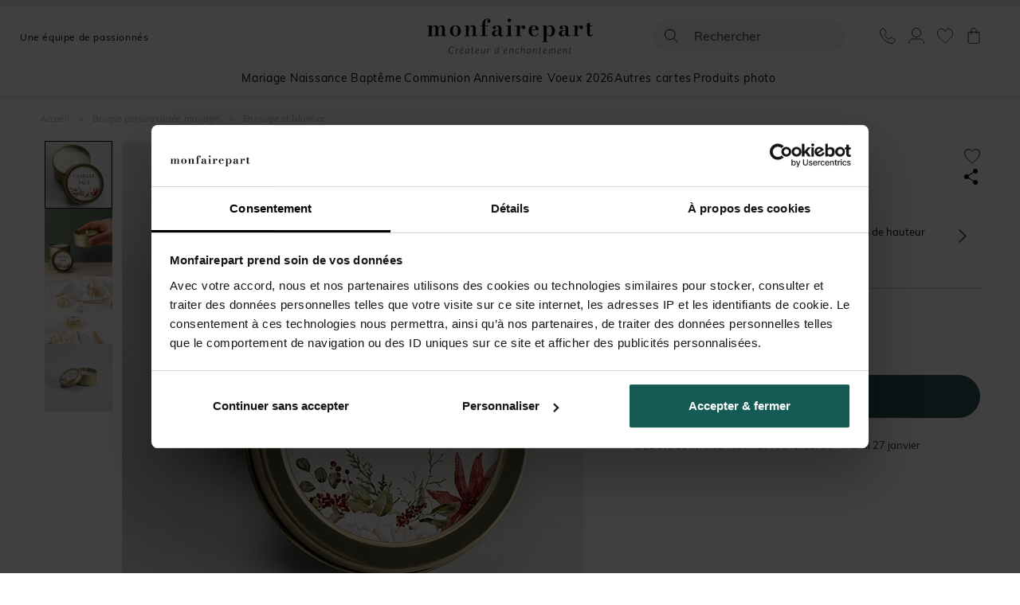

--- FILE ---
content_type: text/html; charset=utf-8
request_url: https://www.monfairepart.com/bougie-mariage-31921.html
body_size: 87019
content:


<!DOCTYPE html>

<html lang="fr" xml:lang="fr" xmlns:fb="http://www.facebook.com/2008/fbml" xmlns:og="http://opengraphprotocol.org/schema/">

<head prefix="og: http://ogp.me/ns# fb: http://ogp.me/ns/fb# monfairepart: http://ogp.me/ns/fb/monfairepart#"><title>
	Bougie mariage En rouge et blanc Or - monFairePart.com
</title>

<meta name="viewport" content="width=device-width,initial-scale=1">
<meta charset="utf-8" />

<meta name="description" lang="fr" content="Illuminez votre table de réception de mariage en déposant ces jolies bougies en cire de soja 100% naturelle. La couleur du boitier métallique est à choisir parm" />
<meta name="robots" content="INDEX,FOLLOW,ALL" />

<meta content="https://www.monfairepart.com" name="identifier-url" />
<meta name="author" content="monfairepart.com" />
<meta content="monfairepart.com" name="copyright" />

<meta property="og:site_name" content="Monfairepart" />
<meta property="fb:app_id" content="2674572842771385" />

<link rel="icon" href="https://www.monfairepart.com/favicon.png" type="image/png" />
<link rel="shortcut icon" href="https://www.monfairepart.com/favicon.svg">

<link rel="dns-prefetch" href="//kxmfp.monfairepart.com" crossorigin>
<link rel="preconnect" href="//kxmfp.monfairepart.com" crossorigin>

<link rel="preload" href="/assets/fonts/muli/muli-v13-latin-regular.woff2" as="font" type="font/woff2" crossorigin="">
<link rel="preload" href="/assets/fonts/bodoni-moda/bodoni-moda-v19-latin-regular.woff2" as="font" type="font/woff2" crossorigin="">

<!-- CSS commun (header, footer, reset, fonts) charge une seule fois -->
<link type="text/css" rel="stylesheet" href="https://www.monfairepart.com/assets/css/styles_common.min.css?190101" media="all" />



<!--[if lt IE 9]>
<script src="//html5shiv.googlecode.com/svn/trunk/html5.js"></script>
<![endif]-->
    
    <script>
        var pageoktoviewpromo = true;

        // GTM
        window.clicook = '';

        window.cliprenom = '';
        window.cliprenom_sha256 = '';

        window.clinom = '';
        window.clinom_sha256 = '';

        window.cliemail = '';
        window.cliemail_sha256 = '';
        window.cliemail_md5 = '';

        window.clitel = '';
        window.clitel_sha256 = '';

        window.clicp = '';
        window.clicp_sha256 = '';

        window.cliville = '';
        window.cliville_sha256 = '';

        window.clipays = '';
        window.clipays_sha256 = '';

        window.clitype = '';

        window.panierData = {"FreeEchantillonHistory":[],"PanierItems":[],"Statistics":{"FreeEchantillon":{"NbReallyFree":0,"NbEchantillonsPayants":0,"NbQuantiteClassique":0,"NbTotalItems":0,"TotalRemise":0,"EligibleLivraisonGratuite":false,"HasEchantillonsDemandesNonGratuits":false},"Livraison":{"NbKiloForLivraison":0,"NbNonEchantillonForLivraison":0,"NbEchantillonForLivraison":0,"NbMediaClipProductForLivraison":0,"NbEmailProductForLivraison":0}}};

        window.cart = {"value":0.0,"items":[]};
        window.gtm_page_category = 'Mariage > Bougie';
        
        var istest = false;
    </script>

    <!-- Google Tag Manager -->
    <script src="/assets/js/dist/mfp_gtm.min.js?190101"></script>
    <script>
        
    // GTM pour le page view
    var gtm_page_type = 'product';
    var gtm_google_category = 'Bougie mariage En rouge et blanc Or';
    var gtm_google_product_ids = ['N3601869'];


        gtm_pageview();

        (function (w, d, s, l, i) {
            w[l] = w[l] || []; w[l].push({
                'gtm.start':
                    new Date().getTime(), event: 'gtm.js'
            }); var f = d.getElementsByTagName(s)[0],
                j = d.createElement(s), dl = l != 'dataLayer' ? '&l=' + l : ''; j.async = true; j.src =
                    'https://kxmfp.monfairepart.com/smnndqr5ntz55ax.js?aw=' + i + dl; f.parentNode.insertBefore(j, f);
        })(window, document, 'script', 'dataLayer', 'W6G49KQ');
    </script>
    <!-- End Google Tag Manager -->

    <!-- Doofinder (lazy load) -->
    <!-- Ancien chargement direct : <script src="https://eu1-config.doofinder.com/2.x/51822fef-6c0b-4435-b475-b867c0a31418.js" async></script> -->
    <script>
    (function() {
        var doofinderLoaded = false;
        var doofinderLoading = false;

        function loadDoofinder(callback) {
            if (doofinderLoaded) {
                if (callback) callback();
                return;
            }
            if (doofinderLoading) return;
            doofinderLoading = true;

            var script = document.createElement('script');
            script.src = 'https://eu1-config.doofinder.com/2.x/51822fef-6c0b-4435-b475-b867c0a31418.js';
            script.onload = function() {
                doofinderLoaded = true;
                if (callback) callback();
            };
            document.head.appendChild(script);
        }

        // Utiliser mousedown (se declenche AVANT focus et click)
        document.addEventListener('mousedown', function(e) {
            var trigger = e.target.closest('#lidoofinder, #lidoofinder-sticky, .site-nav__search-btn, .site-header__search, #TbSearch, #TbSearchMob');
            if (trigger && !doofinderLoaded) {
                e.preventDefault();
                e.stopPropagation();

                loadDoofinder(function() {
                    // Une fois Doofinder charge, simuler un clic pour ouvrir la popup
                    setTimeout(function() {
                        trigger.click();
                    }, 300);
                });
            }
        }, true);
    })();
    </script>

    <!-- Clarity tracking code for https://www.monfairepart.com/ -->
    <script>
        (function (c, l, a, r, i, t, y) {
            c[a] = c[a] || function () { (c[a].q = c[a].q || []).push(arguments) };
            t = l.createElement(r); t.async = 1; t.src = "https://www.clarity.ms/tag/" + i + "?ref=bwt";
            y = l.getElementsByTagName(r)[0]; y.parentNode.insertBefore(t, y);
        })(window, document, "clarity", "script", "qyeuu7ir0b");
    </script>

    
    
    
    <link type="text/css" rel="stylesheet" href="/TamponCSS.ashx" />
    <link type="text/css" rel="stylesheet" href="https://www.monfairepart.com/assets/css/styles_fiche.min.css?190101" media="all" />
    <link type="text/css" rel="stylesheet" href="https://www.monfairepart.com/assets/css/library/swiper.min.css" />
    
    <link rel="canonical" href="https://www.monfairepart.com/bougie-mariage-31921.html" />
    
    <meta property="og:image" content="https://www.monfairepart.com/faire-part/produit/normal/faire-part_31921.jpg" />
    <meta property="og:url" content="https://www.monfairepart.com/bougie-mariage-31921.html" />
    <meta property="og:title" content="Bougie mariage En rouge et blanc Or" />
    <meta property="og:type" content="monfairepart:mariage_bg"/>
    <meta property="og:description" content="Illuminez votre table de réception de mariage en déposant ces jolies bougies en cire de soja 100% naturelle. La couleur du boitier métallique est à choisir parmi les options, afin que que vous puissiez l'accorder avec l'ensemble de votre décoration. Utilisez notre studio d'édition pour modifier à l'image de votre couple le joli sticker, qui accompagnera chacune de vos bougies (à apposer sur le couvercle par vos soins).
(Vendu en lot de 9 bougies | Durée de combustion approximative : 9 heures par bougie | Poids : 46 g)" />
</head>

<body id="BODY">
    <noscript><iframe src="https://kxmfp.monfairepart.com/ns.html?id=W6G49KQ" height="0" width="0" style="display: none; visibility: hidden"></iframe></noscript>

    


    <form method="post" action="/bougie-mariage-31921.html" id="form1">
<div class="aspNetHidden">
<input type="hidden" name="__EVENTTARGET" id="__EVENTTARGET" value="" />
<input type="hidden" name="__EVENTARGUMENT" id="__EVENTARGUMENT" value="" />
<input type="hidden" name="__VIEWSTATE" id="__VIEWSTATE" value="qSLRaZVMCr7OlAg7OPnS3DhdTMNmW7xlQ+u2erKkgO50u6jTQqJJtuWufQV92xRdKxEEGQDbNLphyF93loohB2wwGSr/EJGBr9pJS/D+SglMVhLGDOvSZolRgciG5zzJUpadn+p2iw0N9cMFcqLwae1PIv8dhRgfJGIgi2DV4eUMWtNGY9E5ZFAP+JNmPBy2CezRTvXWewB6w6r0nBWBvQdo12qoUWMwkbR6O26+FbYZ35ouPY9cXzugoOOEyr/3FHYAIok1QHi0SlRPa0i0sbUJyQga+SaRkOVTH9wvgFOwr3iXwA8+XD928xpkkTQTrjEV71Y2yCWLer6b8ixKDd/f3nNVYCI8KUGyIL4qyW3KSmcXbWiZl9R/gngBHrBlz7g4R3w8+04nWjrP7K2A3i1m46KiI6hn8o1bvZFWntL2cF54X14MaWeaDDLJfYlklvpXTWMgNcuayLK6dVjK4NtlRM+CkYcZlsNkZlgX11hVMfEsjl3Taap/[base64]/XO22Wtr4oORg9LiFe/kZk04b55O9BhbD2bUkfwJ2K/36huc5zCkRsLddbD4orSgmjGtT6f1noZ3qo/LGu+GXo+Z+BPDp3+I2+YlawRiqLULmQSz+ZRBxl6xPvooD0/eIEC/GnlDUStlK+Ni1Pet3E64pxC5w3OAS0x8PEab2WpE9y6uUZsGdcbJZdjCK+UgpU+eb3VGC+7WN0x1nMJ/dZTbIqbzW19R7pDYqyl24qPfwR/KiMEa5To3l+qPCjT7bKvHKAi+HKeXJ65EFCZUj8E687kJCh/O946vNIkO9xD57eZw45yGtsOWrHR5+ByOOJ3mVoQFRLCnmKsl9RInQTWr74Gp5wrUbcL5qNw4M+4xYEo6bQOnAKxMrsK7d26YPCw8m1Wc3QsvOwo20wlSkbaJ4Ew0M67sjCwesgiffw4Womch/Px+IdGHcJEaZI8SCd4Z5kr9hYF0MXwwRVNgqyyUUT3ljsjH1X2VHDa0SP8bp8/u9baV+3dfrhlygepB7lxMeLguPLG7rBxGKh85hf7cFgKem8+X8rCUCzaRi0Bb0+O5l+PH4tfu/0yofLeOO/lui7RgadFnDI1tJ1VDuDxdbwZ4JU3xGwXDD2I/oFrkz1HZqxGqDc/zUyUOJrG46XxZa9mTRPg/adbqqLSm8XmdF3y8qrJvyD3CGV8CtwkUEJvMLWzqpaWDMOsdysR/ftAOQE+dvW9Yh/9slmcXHLO1wS8kiBpudQMxhnX9xS3+eyJKLpZRy3paMh0VcN+CoLUDMSOr+e/ZkgU7ZyRZtaW46kGEDGghmoWbGmVUu4FXP+p7ifEPKDkcK2KszX9oM9UpYrx7CHeTGa3LbTEH2wrS5wkjmBEJ43DAw6Get0z2EDqbeV4xWKURhMekfSbiDhpsS6mm1JBG/IQw/MJHR9r2RNirGC5u4SIS1ZkwOHMjFxZ6TtMBSyu3mJSycSIekNoO68PsZployHAP06sCqS8wVQDY7edszxgWjPl6pH0O/U2/SD04BH3ceFZyu63piOsVSj4cYKTaIZlIAoCLWEPX8C8gNlyNGLcTmTc26EkzNAp8Z4o/rEVAvq3ZTsVBRF6c2vsmrrZKPHbpOjMG2zVD1v0D4DqHD7PrkgHwzJ62Wq95gEgI5vjnvmdpXS0GFiu69CIUxS6rVh54VKW02pmNzPA7rP98hMeGpC638rT/ebrBrdrAr07//OEZkJfCSostI8OHyMqaC87g22joq0ntlG79FwSfXnNY1E+v1W0SWZWucpSLcunfzlgeChCWAE7qAPqOwgz9hPQRfrnXX0XsxUf84q36W8eZ/w6gntvf3zjSrZJQ8quOg1YNzcwDemb+n2/beLzNPOAIXqpwxaQcE9gvinHxtvL3Yt31aPkNY0MQ8ad6tEiPkfWO9CLG9T1SHbyZjwPUqB+MoihuQ6WnGL17j3p0Yhm79lWp9ytovpqCQ5h/jezpI1OP9wnGEyFSwvm4CGeGqNAGlBaI5lnfCjFokZr+LkioFnP/BvHHZSjOWJBkHLWvfrnlXeJg5TUkHEQ7Xj1zYyslok5+HYCtF3Zv5kPsbVMKeBIECpF8onU4PvAqgMABc88nOkLksuh6HtpgZJepz4xcU2+LvFM/RC/Lf15uvIk02SnzZXSsjFe+fAhkMsyAhnBo4rfThYmR2Rdx96NYwqya5LYN2qdtYB77EClIIrfpAH18mA7ENxqLuGYtNv7IU5oxFvtrnOolm+TU1BTNQLXoYfRdVf0i1WMlVZFs9q342naxvjiAwqwa/0POOKSgtVEX5zF1js7jcDPYW4FroaOtg3bNgb3dgUPosOIIDBPH6rO7+ypVEw0tjFyr2a+7rwF8DYzaJ+46KHHaMeX2NX0aqf9/MGGijajKZd2w/GRMlBPEAF2AkIQBveNDJKh1N0GlHHZjrXMijebhLCwPXHycYZTowUGBElNz/hY+tbDBXSK1T9AlcB/fDoVQx64P6KbsMfJChMmrnOF289e4EnYkT9pdOKyi50BrvDYkR2+eLcGGBuzL0Wia4UhYjKzmUCeVwvYVtun1imq9aqp7OgA62Fz/97vFh8zQAt66QXOy3wvzN0mRW7TYhSEGH1/8So9e/wAKubKULNPQHHcJOO5zezgttsSZHtqaGqbKUS5fdhQE5Bi0Z+WDXAasnWWiXIuA9i2n+LPsk25P0luf/HJ3Wwjrlb14swdjwAkOzRh7MgfOot6DFbtrFT44AhmwDW/zHGIkPD93sg5zsfuVM10btesSbLHgegQEmJbhOda7sJhK26ubfo2rBeW7HfYWLTqRns2n5qaeXyWLlxxPfz23OPSav03jCvzp7lWpmHs2Gfk0m78ic9Npn2dUIQaC0eCRb4x+rOHM/Akri79+X6pNKta2KM4RlGRk1BQrHVuxPIUS7jNWk/[base64]/Q6QJHx+hHK27A+7VXLJGqgaLFrqaM/JBjroypYY/lszwoAAo7ylIMOKrVAPsODanqfxopYl1bbHWRC0z8a0ThYTFn0KVLFq3oj8D8SdbPfNggS1qkRTtnUsFboMn5B2cDk8PJnXoycrRjWPdFq4+YKsKOxkLXp3YAJAl/zvXUXrwWGbYagrUFyFO98ZSa4smNC5Th9PoFE+0t14RmiwP5c+rQvkrMUi+L3hJxKchltZI3gi1HF+2Lb2CZHsB7N6Daj4pR+hD1lsXWqEyWodRVZGlyEILfAIWocPzstfkIInlxt40Xpu8sRj3EDhp7QMMjbe2LJcylj3wzj0Cj8PnL/BpC/VNOGivSISlHD0v6NXDjJ/rmaFJBFP54OgJnluARp34XKQFP4k8/3RWOLwOzXh2KTfoa/22PJPv102miZkjaOtcVxrSnp42ZbUIjh2GhcWoBDdCnRT5SwEG+7ZUH+VQ/36GK+JCu5lBIdkp47v19u+v/Ty5kJgWr80AhVKmOSZkQpt6QIU3l1tt5prH+KJnVkE74KhQXDOvglSdpFlh3X+Ip/QMBHR04kxjfbIjMLFj0DwI/WNnENOxHkIvbOoEK/BJIwA4bq+kiCEaNYA+8kk0dNHX6/p0MIzNAytckx7J/gIbdg0hwN76knEBcMhODE5qtvqkhdUP7hp9/sV7IctSkEJTyB2xASrrqGE05Ut1QiU+PPVjSOchViA54XZwavwUfoB70U+I6AdXEN5Y87vXb9qp/a6Z75b/1eX6bDytUi4YO+ZNvLyhJ++9zPHE6N7/FcfkJdAHjg+Q+isEEx+B9pnhSgzSvY1PmFhA/rUcyMuGv38qCj80YYnUza5LxaR8V1fF42WliHRxjnnm2Kp71bRE05TWCBl8G1DX+T+A8hryiFFRmVO/r2w62n2ZmdsRoF6Bb0G+hAp3eEXb/j6EQvMtiw/o5NQ1pyXnMScbSV/stqQ11xy8zuveWr+8aTS4jaDu9k3Cymr8fsDlc0yZwJgKyKq2CANoC7aolCpirDA/3/xXH21JC+y7CH0N7M0GKjeSvwod61K/LmOqb322/eg9In3Qr4REWdqNFfuogSGTuyWKQf8eGZjPmBnzUxL7boWQbbtTKOXRO24iQ6pZvasSPS3jHcVt+TP0yBruA46WqvwzozosEBUHAWvfhRpj0FNv4RYWacRmf/XYVukmTkONvCizOtg94tQAhyRTTKvHBB4LWmhWKognpyvX8X/[base64]/eTOP8qs+eeW6fw/KKsAZvMVB8Kq0FH6Ulo1clVCnuaY859QHxMRHNxx8+rJU3x/K0MhS5A1x/yhdubwrRBGvRiT12ZnOnJk0+q6X5W0ehpDhF4E0ipx0rHBLPs14b2xS/FvP5rGpUN+xzPf5/+QieL8mVJpJbn1sAHpyAHsfWQAU/vQhIwIsdAxs1L0MEiI/R1T3Y7uVfTXI/qMu1SYIgWuw2SyNiIS9L7WKUtXbdPCfv+1QHpue41vElGpt4n7gnwvHq6kX+chc2iD1WRBaYe3phBt41IHfJprq/Jw0qRXDXmhRzZKMCuHE6NoyFmpXSiHJyB+LS5mxlzSYsPeBrlX22eB0sK43OBCKQj4OzQ7ZvJgcWyknFxtcdtNsKYhWbJ6or5gT5at60V6DQ2NEbhw6/nsqxwHyqZFlbLH9FLO8CkXs4vK/14hB5yMcBKV6py8sfPTWFti1CYTuShQ2oEYs3NvLd8pfdCFxx0cIDB7UJ6Qc7OtwYZZNSyGAhza1916Ugs6bWTuR8yxWHxYDKA9cBnlT4fEVq3Mt3waeCNZTkKLUSPvLDJycQGecS/k/TsQX/hza9wLlbRkVWQmHo48mfts6RjAMJZtUGW9O45u147156KIwIvZr1Dv+CA5zdoHIKbz//4yiT7MymbKzWrBXXNP+F/IJTPO5y9xI6K/jkmWEQfBPIaEDBaxGxXFIsoZiY+eqSvgDzxi8C8SL6tH4om1OUf410pBCK5339RXP9cgt/aHnSGz/e7QVzZfWTw2164GAUdqjEpOhJiXCEnlAkNwzbp2WmvxY2nUIbvmafwUNiK2/vqjfkTxBFf3KbaBy3IFlg2wdsB6eci95HfCMw0Gr2JpDYhdPtDL4fbl7Zsy1oYV3eWgEmrz3BnzF4qYyIK3CA2sy5+gnsp1UQFvi37IdgbmAroq4rTgjAYd8nULWEneoFayRcCiWDVMYGvKqn62wwaTwJAytXS3zpyccYPPzugH8NOTLNQAzO/+Lj+V8gmuuKP8BDNvbzktMp+vFdMETWT+KuTytJBUJ2Un3iiAd/ezqbB9N6PwlU2n2DmQVUajsSdcsc42ajWflfdFQ7EWFThf+IRYblLRqQx6d8M9SBAO54w3PfEYxIJChHl7+diY3l4JaIASf/pO3fhBsYzQuL0vertenD/BCYjhgMuf6ANAEcWQDO+uvx6MS0FkaHAgLJBKNXdSdfH6A1As+etn7t84hhd9XyfTmVZhPXCyh8YkquXFLjzMQ10k7xS5LJN1Yi0sf3Nl4g5nKr1gwmShESDibJKFBFaomDpbEGqwntX1VET3v8C4DgExOZX9f+X2M4uV/jMpSM5RtT1q9bLYfzPsGoLVuaR84Ol9CZ0FD3iXWinhNJOURYFipk7lmJKKNJR9z5s+BQmB8uk+mqhFAprdHflw5cCfda6ryqgLTQCYHuFPcAZcgy/MsuK7lmVhjGMDomBwBjmjqCVBad/CwG9wiYqBxQ0TNBNFYLhImihaStrgilybYu02wGmGEOuMt4CRQ2irPqOzgmpn68Lu23wW1Gp8wkcSARjWjViIDNTTcqRsNXalIJeSIj0Cj8R/kRPsemjJeI1Vsxr8YNswRT4XEKhoVcOudtES8SDAQZCMG5R8VoiS1hFEORCxZFYkRKnuXYmiAXOxEtoRiXtP9FZj81AQ7F+4cxmYmYmm3ONJ6eVjw75zAN2+Pon2VCLNwZsrmYIPFN6QUS426f6Y9I8/q+MYc7/Bd9ZA6FvgLHlgdml5PTWcyPQwu8s+O1MpoPC5QUEC/SqzF8wBfLNuCfw+mCgY5+uCHq0QtH04vbNgGRkfUmYtZ0jRusSsSn8MXcy8SiPlNMwkvMzH/LmEL/cJNnhFkTYdnV4rKEy+2pr02l8Oyl7AB5kjHepa6riBAY1Xtryz4SMgT0v263qDF+h4fluI+dQ9QJ3961146kDV+0w/xHCsJF0xIohKVmvy7v+JpcacndJukfRJcfH402BUFcVBAQUonuZd2w4UqC/gOa5GDvvHovz9fOl8KGM/xJHV/uJjX+CGJzt19O3Xa6Kwj8PjDZaGWSC1oP8CvViJqgtsTI1BZ01SAqxsJXqyJGyWW6uNQhrO/A/48YcOOTg/bM6h6Ltlu9LikHiCvKhHeAVcNUnRrKKg4+umOjLfiJcDHHv+PqK86/H8idXigYmmSK6NbuWmdplefeMZI/5cw8qQh+XRRvoNJ6sogDcx9q3x9Xi/EooKxCYiwpAZKiRxK15GqlBJdLNi/piwPxu7QcIq3BftIMLWYwc4mGlz8DQsLdTGNKTh3okJxh4RvjB8CU8wWxm+Z0YGIBdlD4qbIri/QsodR8IHENIyEu3txj/b1nlp1hAm5bIciR1L73TqMF5JnrwYCx/vwpb1fnKCA/LiHNdk3uqGb2qvE6dM6i6Mnbm+RCchxI/JVbLa0Dr0G3NDdvUxPGZq+ENymyst13yZeIQeWm3AxKio9wLUS6FcIon7WkmjpxFmcUk1WP5llPd97vAK0Kc4EOtuBVWgdyAe/PezlVo2pjZjsHHj3MxNRTsAODDlOf5gypIaLHa8bsGvxXo+segqatcEuNd/ooa11cQknvhFI6rqc0EMYbmm+XUEGASjPdERP91NGajnkprIo9WA0GGPHkqDIdxl37yJ24/bbJJFj/LYnaX5F7bdrqo5575/L8XH6jOdvII7RS0/VdkjUPXPQ76WqhTgcYOhDCkgO+D7tsJH9i3WL0+ReSYUuo/aEE+SF6UToRdGnxUga+H75qv/1/B6ww6ojoPBZMcxvgfzJ5XYkrxnnHZ7iCxRGjxxXnQBOlsnoM9nW/3XEk/FbIkuV1gJlPZBSVjCWW1w0iPGbhDrm6u1uV/nphQxjA1/he5w4wr9tfF+VyNcr0VWmJqBq4N+d/bdN6yv0rJi7FcSo1SpxQLqpb5UdLIdRUOnValgWTQw1x9rUUvviKmJrYldbHo3c2iBISEKfmgtnVHy7g3qBuEadZ+k+w6RfHHlB29MA09R/OhVndZIPw4QIkbs6P/vgOEo6+LAU37/ta/jT9hIRpm1i5U2THyoG3+NtgV3y0VaBS7FzCbNJeOw2Di8MX9WN9NeULtNeaEiOAOMB0o99kdyWdn3ksnF7qWVrRLrqcG992rGJ7EqKsVGVpyw8dauSUJXtne08svxNlg/YwrhKcA+selfcMGziziI+PVkmUB/Mq9GG4C7da/qH1OsM6cPsuKpUK2Eol3dZRHE/NuW3MecVi/[base64]/huTA/5tAN6wVhtok9+5k8uT4bbHIoc8d54nlXp6/OUBX5+rwDHGz4CXuh5VHPrm4rlAVH03+SPnkx51wY512+vUD8UxPmJldJrbc8sRPp57rMEpeJ35t1BbJFcgisGku/oMUY4uXb3GvCP0Yd3RxZDfkIp6iZa7SiiZW92gCRTleKWu40ER5bBphHqQI0xWuhN9eCzjZRQuBYbomyzxardrEeXi1QoU6TR/uYvOqcKJAArsNOCA4YukXwElQbDffwXMJKMXGK2/4hYlKW73cXamjEYk6zFLk4Nq/C9jcrrNcMGAIdXCnnBl/gaVZbQOb7pFimbb2iAyF8pwxBw9xBRf+DUhiux+Tf0CfBttFZDKwS4l9mUzA92WKw0m6aZJhLdBkHWKuH55zLo8is9ZLoO/byUwNhfcYWebzonFnc9qxMZRUHOOwDM3fCIm5VZ6a+cKkc8yMdybeV+aMSvkjVRxMQ18RjYRH2jKJ00wNiLiQ+fmvFiTMwa+uEPgLd2QQrZYiP3JgbeG90E1MSDwHuO5XPddvucXll9chx2e6XzClw/Jx/+qeKZwJndlHYxZNFQMfutcOVgCyPB8saC1iSYgWyktN3AOqDWGnYge8oU6KESc6bRpiQCIrhX+BruhsWySpzy4fJQ8Ui8BQ0LhoU2dUjkQUgm3LhvtqXthDikTTjvKrBKILPTID3APUVvmNYpUh14OU/hmLJlxWWFFBw13VhZOFmM4/KESuNBHDIRoens1PDQSoh80GpFIntNqrJd0xffKgKuUchN3DDrVQuxbYoRzSG07Gt99EIanPrbBJv2wCzWV2hh8WvuYfMP5meCsFc/4dvzQ6MVfJrWgMCcGM4RMLOkdJrs+9WaCdTvgX5OapTc0ygPm7Uwqa/FWgPh83QeCR80TfG7d0JI2pT3EmHjjekPne2/buXzMQhtS3sYsi0JXkwgfKVq74hli7PL944VzYdJHRK8NjPsp/UYWaDbl8zAtlmEb6jQ76HB/yqC2ajAg2OjwEJPpBtGjxUHI3skjZyS87xOMtHSzrYFEvTVNqhiv+8Rg2nNU+hqBb2rLqVwws27qhcWjGNDrBwozTgw66cXu++gKXU0yJ8T8fuoxjaHPfXGA84OEZyPh15wJc2CcnLBcYfP3Z9bSREFfvYVBd9OEZLsIai65WDRJqOD9YHe6dXZHHwpe/6VtuPVfUY9jqDTW9rPRgwuLNFeMA+ZIxdGg6gmsk+cP7Elhh5REGc+p45uk4bzJcSclvsaHVsO4azfYIaXe0qWT+BMqFMOgfoC3mIz30tu1hqRIDyruSV2ibIOSBantdIHSlsZiD7ts8fkW/NdNSZ6JjtB6/vQyyq2amSDzfF/kmBdPcEAUDaqI3VFlR90DmzoeZEg7FStCIr/DDjrXZqJWrO3bZbc8lLtSYuTDqSpAYMWQdKuBtNHCi/[base64]/ZmAEYF8vrx4q5jNEu9npYC0iWBGe6a8/dyieiBamQKKOvWSQDh4kQ3q32FrnNn2LFInidXaf6zNGGC/d+UKOQORtlBjkPvvk7mxUpVbf0TFNua+dStDdAle+ZkPICqenYFcPL3m5KNRmSh5JYUpY2QgPTPPMygmBJUMmDBXlCaDn5G96UoUHI0vGBe2ikJXKbePC4L7QfhyiK9yit5T64g8Rakh0c4dEZexfgiyUHv/qyQLwiOePWGUzhZ1u9Tkh+yP+KPZxE5ancqap09p1tRhS1aSlVjiOmg+RYkPIiQyEd+WwVnqVGUC8DnaC+knb/bVmvMBykyxvFUyWhmU8mQz1cXPekNTHbW/LlFId3gRgUcFu/395tU2wczhd/W9k7yEeBOuFWiSz8Zh9tecwgQGhaUgqwstKJ7VD/fJrBql79JayefZNcU1wVVKnZxlc9zZZnwQmU0R4y7GZICYKm97CQOhjZl6psi3xzubLZSKaxZFQzhVpvR0zSXNP/gbsW0VtcuxYFwKu41rMj5pi1OB32pd7NNc0gXtFkZEOh2K/FRw3AeykjHLlu1Ia7oY44FNtiIcewk3OEjzwtKvwJXL7FP/q8DyOzLGS6NL67A3ORAq79OJKtUlEcYkU0z24I0AGg+VRP9pbeUiS++1sT6En6GF9OHMhCeIgMLuo43w3+Or3fIVAZotJ9Q//pfnrZ+/fVTzWv2Q4bwmLdvn4XgjyGVwEXuU7sAb2UuCrmIo/[base64]/A+UPH9ToSmK9/GxWzzlBs+rWJDxpc1XzATzF1Y3A/fzFVvuyMQzHd4n1aV3W4ipShHp4Og/MeUKsg/Wtfv/e2ACO3tvb2XBqaAX4Qznn+o2DDQE+ezDLsfLpCT9r7eBrt3/zjlB0gWbfrloEikWZEK4MaPRobF6yyUvgYsFiVUYhalts4eUM127PCeXGIwYhpWhdJLa8epP32bLx0Xk+UMN6LMAt+j22//YoGfkzsFhanzIvbuI3av9Yb5Ro+7wqvlX12tef8t43Eu6QXTuaQ1G5AJL+haJ6Rwft5WTz/f+eWgDvloHDkl52y8mrusvGMuQum4ds41yDKcOi2c8k5AfiImh430oi8AI70HQ9Jv69U5jqcmFA3LuhbavF6E4xSXRcBZdNN3Uc51XE3VNr/zg1Lu5NxQ4ZHadKaMDMhlNRvFsg/JQbMiauK3ls+J838q69pgoYdMwD73pdq9YilHMvAwtB+RJZpbIrbxpbKuZVev2zjeA6HX7wsnfz651qdM7+so4PWHdeTTPkUH2XE7IyPneo8poEJS6vCbRCN/S4jGCjPd22/UHOmpLQKpHCW8RSsJCvgG6cAw7/luZw5PJBRHOpdIrfCEcOtnZeSNdkvUo4/DmVWS6yjJBLhbw252wYrvxC/DTwE3q+Aj2WkW+oDg9R9EUc5Qgt+VisxOwFFLebNxA5LUNa1EGOFU0Gv4gelnU+Ypg2H1gmyjP8FzmhNBSpwi6390nrb0S80zc1acx73mepxXQpdGmQAE/2/hF4Sd8exOHd11ElVmQFAhe8MieVf8XwGIEF8eP8jAbS1PLFhRUbDH+v3TNVpM4PSxuMJiCW+k0hGe3AaKVX22oH6fKR6mQhAJME34OsOwRfm4I4TelleOjLp760TS/[base64]/V4SukEylA/VixmVNuJ+y+cZ6RWKctaONoMx9APuqLgVzK12tJg27VlMNiLzFxzonqHwqSOL5eipGU9HqMy2vf0mhGmjNwsdvvl42aJ27eFeTiBiojwAKeTdTZ/Fhq8PXnJQEtFRh3VKA2IgA/MCh0Hs/JWYLVxbCK/6jXkPRe2p9oRFN+Whhf7pHqbz5Pt8BE80H8itH3xuFXrqQ1bHt5yNBrcyee0G5nSiPILJIfvR+r/7peAmWhN2+KAEmgZv1i4ditY6FbaL7UDFPEfat4kkMf3v1tFaCVjQ/u9DW1b11ZcCih0pi313d3BtTBcuUahCxm8p9Wweo/tYFXp8rO0auLGkDNLwejpSr8G+l9z2DkxjnLC8dLR67fBxt/5w1aIS5A8FqmSPOlPRjasEVtKU5XxRijdfZJ9doiN7jOuJatnwTAPX1ilC95/igdsCuzRDM32gBxkvplRQVmz6JCiWCf92P1+3iD9hUBQ0lFKkjjBwqZq0S2w98Bac52b+wogf+XIk/84kLnA5BtZvjCpVM/NZQiD0ymc5i95tNhaVj42r1NQdlL+ZtQgo0GLUSWZQcgU5CQF6v90rqoEuPuI5p1KzgODn7wzv8gsGyulYuJ0p3tF3FudQDtKKVmniB7wIR2kYw70R5kh6VIqii0qhlGgGkX/BEMqwXuNWGjjYcYBBXesZ3uCM/n9iYyAj3nDRSm46RsaJoHSEpP1kHrbazetz6OnBIXxgmRjBp/SYs+0H9q0A/JpqFlras9Ju8gSEgM9+hbvUMZknJOc8/vQ87PX/18NaqXW8dYrtBocKQ1pYWmV45t/ocawnhfsPqCQDnkzIAZ06jQWX7tcwDYYyEueIi7JEm0ranmT1fGbkEjEYlVLjmdD2PZVO2erywbp3L37es20J0CEuyRanV5O10sd6ExpAM7WqSg7vki2+brYpY82+4Y5O/MZNjP2qWlHlDCDtW16kPAC2nei2jildt9Ujx3wvUrdEbWQEJJst0UewirLrYtR6GhJIsAHb3mbyUPhYGZqA63wH8+rvEYurfn/X0SkqneK3YdLZtekuM4SMUxjBiKyippMNHKqNNqiNUZlRauyWx8is7zXh1izRtKA42vkA4ovG2PMs6DJ84/jK0/O5LIuhvt8lhiHlpqsGbEHJEQVRDMtCeycnAVWlquXOZqNg2hWTtRRhJTggiWM0ua0u1TUo4J2M+9SGdawlXN7YfGvTsfxxmB1ySHm3qrChCANfEvx58N7OSnOXMYV4bfcFporio0ZhRexM19g1jfjPmyI4qKAXraaX1z5uJKvjQXyP2/oReOVvJo/sgLPf4+wtSBjr6R2so1Xlx2CtLhEIs1Kh4GUboPoCuleJBjksQJq3wUJ0NxyEg3200DXjzTp3mBfpg5WUCYQu0gaD+QJqkdvvwSeyrfSkCFPAsDq+NUAy3XgwdX1j99sSrpce3AB4lPMaQ4dJqTUg/rwVkh//KcrbqD05/[base64]/nhiOy23Qu0PK7JUgrFISsKOOJRztu95pucKNv431YPVF7yEymOgc+X3TRhxeGjdowIxlUl6cVDuTbk9G13KYiq4fVWTap2RT0vpowpN0hD22tJ+mwZhox5iH9kIeRW7gVtH+IwgYpTI3+cxjCoyQysYF4k16bQpNah5mCtshcIROYwoZ/G7aHYYup+0vZUWuChu5Xswo+DOVzlnTlo4DutiuBOdgz+71YT1dH7xYepjIh6PSqYsWS2rLZ5khyanB8IGvNFaq0xGAWNB34sbAUa15bKZ5DiRs+fwOfYJg6+pSXBBzBsmknJ/2q4xm3ZEWl6Nzc0yOqiMiEfdTyA307NdmpcgUuM2sJWRgaincrY9bZ+uSTCxno3AEXiyRXg3lmGOh7uDxREfDe0V26Bqq/rKdFQfuDpljPID2FmA5dS4jkUkm38DgLZZTRTIzXLf8+LrZDf5hNEDvUTmZwZhdOhiCnwmQH6dc0hZM2h5zw13iwKGG/2XN5D1MuaFIyCvNGtKNmPb3+mRnFGmruyXzCwaEaDCVi7XRpRxut1N3iGqTs2KfRV/vQyX1qfNDZMkOt9wX0HU8VgBkc/0PGWJEasl3VTk8KZhx/q3Y+qgGWV5IFPGzNi7qntkddGDvZO5HgU3loDNfFfKH5WgAFP0/kbYjOtuFnrVnUFPnDPXiQUYn/SbxBV36chHkLbHCvFQ7GwhhncMmEYyklXlDeqPyDtOJVyOkhDMYsERgSRVJf79nC+jpR+6Lr86hHl1KA6cprhilAOCYaoqZEchOWnhUn4zc8ZBwlSSk/z0JMVq8yQOi23Lu02qRr6ZfF6xkSpHdvBzypbPbtHrndyJYfMa3TMhU1VLeHobMmZ0a83sZMbpt6MdBfUEHbJxUwIhhCvCGSlW8Aqi0QDFPsSE1pGSj0BKMS8hBppCRlEOVATkHpbdsgVOaJ11F4RAnL8DjWsIiIVcYR7aEZtKO4velu/LJ4Kk4Z9qndYqkZKEJczdKsvuj9LfeTM/BExiG8kEhyAGrnbLILWs/Axw0egwndamMxvFgPc9KbA+/Yb+k0e9Maen80W8I3aZ6mjqg59Z64hKaDDLD3mUjPLNCKJv+TV/CKgr8/OqZmdYDVWhZQgQuunr6c+E5e7c88wwnZ3xhidQH+IRcL3pB4n73D49lEDTAAHHZFd+2SQ5iD95xnnCl6uGubaxmqpqwsloHOV044A6cdj2bJW118x8USFQU9xnlEM8hXaqnascKSq/pqiDGLsWhHo+ADrTcns9OJt8cguX3gsMZNN41TPyFL4pTm9jyJuK9CeUv3gcUTPJ9dO5bv00fKgcWurpWZvcDCPeGMoTwRuE4p6eQ++itcCYzDpEw66RQSOLY507Z6t6GuzYS0FnCaDkrb8PGKpm3dRwrA/esytruLHTuo4LZQcOZ1OAf4MqDM8pATx1kKplHMFAfWZhK2EdbUKbitAuEQRkD2Wa7VnYt1I7rBmqiMCDhexpJNBiY8BnCKWdeC5EObjh5i3HZFFGil2K3IYLijGqoPo2VykHMNMBQpEUbeeTtr2u52G31qfNv8XT+14Po87D4jxWyh6PW7CnQBrrJ11wMj62/1686CE6K/xh9w3A5Q6e6qL7qyL0qltN77QHq8ctZRVRg2dCzAoAORpCqad4Td0i43PF0NOyTuC2qLXxUmJwgOk2CSAAjDorb8tZFMdX0fboW/0is7/RRRS59GL/hG2/+HORF/pnhicQAlzi/Clq9PRAnEgyQWiZGCdtPFaB7Jq/6Uic8slkgXGQjAkgMHthG6jOZHIgQBPOufzumkM2ZVWA5/Cj3Fzuld12pk/vrU92GXf0qExHylbqyArRuaadMJE3GJyTfQNy+x4n6vujhZW2t9P0sHoxAZlAJtxjfBRWlZWVvch7Ixdak0F2gJ1t7EBqhfO0fJQVfALnjTOVYogxdul2Ak5uGwgk+ROFx6pQaiCuATp+xgQ9nIYNnVIgghR/Ld9kdz5hu4JzxQcwLN0ZG92bHN/g1YJGuaHWsEJ0vYGXuBA4nuEQ+Flp7JJ/wahagQCmhFMJ8Ku1bcnZ3Mng58gUtEz39iKKg0uHbXSi0SEizIZOaoLID8CiZbO91ynulcVZBpDG/KaS65fLDIbuvkaBjkp6yjQRewaSpXWDD7gPBfENH3EfxWOnDKOVQOg9cCC6yFZ4ZKbHO9dvdwubfAVX7t6N88Tl4LpqGhTr4/Nu1tzRQ+0QPWQj6O91NNMTBqTg+y2PgywX+WZriXFxKYCAy5AJpv5LPvydF6gLOHxNYJK9ZRakxhdOBgDIa47B8mpqmrV7pGXtdkY0lLbAKa20ynzDyxgEw8ReWHmzv1/8lzRAGZgde0mFiBI/DjIr3jC/1N4hZG8HlFWElruVcz80cxKjI/YI9inEQUGAhgOwj+EjfLaJPbxcUv6QhefbCtFtsgUNPCOYiBR6uoLjKo8FLuCImOnNT+pqUbVg9LO+fkrxr56YvJut4rbkcz+lm+/9/VfaE1GA5vBfwI9g15PIEj5aMPScdLrzPeMWJBWwGeoGEf/ogXBzuiZPU6EQXmFkp968ng+USwZ3rn2l9eQ8QZqlRlg7h/B4mFsFD8WmczUFcLlxiaeWrXJZH3Na9C4PPtUmwDTGghSMqw3ShACIhhhPdJB2k2Vve4MWcVhZhSlLuJu9VcoYBVGaGK1msydpbrpESLu4B7FK6PymDDLGsD8IBcniqzl3Fs+ZcsoBk4SyFc8PFN5HA1rmLwu2T59Kmjb17pvy8q7kLC1Yl1/FFrvcdTkpQ5llzJ7c++PGPzzJ0N0Tdqcgo/OkzJZbtgKvxDWUxylEO1UOdXeKg45he4nhcYaZSsZh/cIxqy/9Thjnz3sp2ChB+EyYeK/q0iq2sN3R8/zHNXfSbrOchCpWgwr6SVSdwu+yabChJ7+sm8nVG9fki65dkHW/GmtyccGMbxYfOwu93JK6Rx3DqntW7dGfnAzyF2nu8iz9S5EOuBNgzRQaB/ntYBMfcbfkg/[base64]/5fZ4rBRrOhQ47vTvBcg2EPNFaIg2i1LwR/4TPgd/dalqii5fgwef7sUvoLmun19wLnop0m1nKJEW8Sau/T3qVWzxWnCm6gzfQUmKD3blqA2/[base64]/HsJebfxqVCZdkFW98R3KN3IKDcIM6dVJ2vS1dR0owH5VXWEiQ6Hqr0HYJ/XTMxTTLj6pdphFXU4cEbZU6EJhKEz6VHF41FEjQk53ua7+5fthlYICJt1/ZgEjiYu/kWNgMsCdOy+G7OR8e82cou5v46QDDZCP7Dbg1NtCgddzcLAl35HW0XGl0p/PXHteBpUfw65/7Ki/ToINnGGbvB2S+D67pq4wRDRBwBAIl6wmDkBTAbzNYi3S4N66YHTUkV37Opz3OjvYmlIPgCrQDcdzHxcH9sDzQ4Y/tOtn20E1SyiTdHhVB2+TvnW1YcZPRpqBFbVT1KkDi4dc5kgQosayRgcWK7vnXcboE855XVOZX2wkmjgth2crvcMsyre6UgouRsr+9Edw38fBYxSKnexSEsBOJ4ohVRvcEIKE/zk2WCGr1tYuQWKLr9TsQQ/6Kq3M+id/iWOPqlS6uBWdeg7MvWbMVUyznEcC61X2xzIIdtEIBMOR0jO9bzT46qd8BwIOtQVlwmftB5nDxkbj7yrZYmyottDceRrE7M3+fONL2VkZp9TpdsWPlDWIyrXWPw+y09qYB1BJB23YwMUnu0ftOLBupm5rdzlzumo8KXjpLi3jWynWNvX/WaJBiebulTPZmQ0hO+tVEH4qdjo3eWYe6mTokWg1bcr1MKjy7ua1zHVcc93dUmO7SW//jgCBMReJMQy1iXiiVnGHJjPxEdH0HnuGO5kJl+XTEzIYOu5ur7qk1VJucHMQ096t7KhVvGk0r1pCHoZwl7lodMYozP8rOSiyE25vOMaaNz6XfiQlMWY9Tiv58efK9Aj6np+ONRrPTDqfQ8nkE6QtikHS7QkVG45043Gh6m2JsiuAy/qSQqGeQ/kWTWXBNsIS9/h5FD6c3X5V4JVmh4ATuPrpGIPFwnzURU7tmoMcBXSTSE0OiylZIsA188Cd56W+AztkXXj2k0uQ6LRfySTL3kqn302FEChLrWH1pnXp8HmtpXi8jh/sJXAvOiQBgJ2BDmLlWKoshDGOd8SPDw1l4Z6o8Y7YEL+C/khTIUYNkdpLgxjS0Z2BifQt+xasUoXTE1FiaomUOm5vx2iMeOq6Dk51TyKqBNtYkuJxkdG8sdzJ2I12BjF7BQtD2RCvljfE7B3d+BYHhaYA/byf5QPpM3z1kKU98YskJffSisTE/3LyP7H8v5XLpXuayo+5hWW7AwpVH+PWVT0X7SMocv6OhAN2rlS7Z0NY90NYxQQjKiyvANEqkypfwA/+ct7xoCPtTPwlMWvqMS1KIGA4pNaj+kcKiF23nIfS3NpbeEywhXuRwaYVRr1UsvLiCopvng/RsQ8qqd5jpehdk3lPqXMg7587slwoMPruygCeCzYQdTrzTc+LXp0uqDcN08SkPdE5yJN6pn71l6o0NutFZxkJsdWsNWU/cV50b/1AHWq57RKxDm5LIPFlTkw8jk2vs9SgqrPkZoKje/RS+603Az79MXxf0dP4a/zgf/LXwEbW4vKG9lMn25v7AlKd1vUt99F36r8409lcitbyRCJQpTFD1VUZxNf9EvHLey2cBxfDKQRmdmpqeJOkE6Y9MWVLGJcnrDVDJk7xm22xaqYSwBuHhH3t9aNuCnYSVm3nmbNEV2sqDL22sfQdgmprBRpfxWHw9pzqo2sdcS2KF/VG6JipgKf2nLDKinhiGIG2pqA6hBlLuyuGDv/IUvsVSgHBvPzTybKz73y6+zJInnXqzPYa9wuGJX7cKG0DxHlqWZM50VtBoMXGZ33nwSUCPVq8ChK0RKJgq7pZojE37iqVQyBDI+1eXmyZGDPJW1t6mxQHvlfyvljdbWGQ3cZ5qjBA7DIy/MwJKgwrwMc9SD7aw/HtGYGn5WF/BlN150FvN21iZu02XFrguYo7YfT3g1dPVS2auDz0YDwGL0MXw+5UaA+C50DvCbfeO7iMaCmtIJTj+XR2hHq0kzB1rCWVebueS0dVh/gsKl0xt4ZaJbyfMmgYOeFc/jEYCRNytyQtwcUIBgq+SKquBFHhpVuWX8NGraj5xeKE/i2ztJmKbRp7Rg8FgE68UxL2Wx3rEypJfcoFBLXqbOjjmb/cocge7wUknPKTswQy0AaNvD232JiJamie8RB6o8/N1n7piCpHwto5ekNh6HXweVahA+zjaNVzDyDjZ7e/F6c57BP0vZqIlrFAZAZoby46zz0zFuMsko9ohhAIMI2C7ELqDxs42vwJl8uJRl+wxmA/Ro/j8wnpC1o83up/VK2suB0VaPMNl3CUgmIte8vulkAKSufjEKaPrmjT34usWMS9NYXVQ0cz+hRGJS702bjhGiihWlr3IVioQtBE591KQvDG0yPNbtYVn07RP1OySiWLAP0u0TSGsGjXCEnoYGGf/fhAphr0AGzuihGruIpqgSDvM3diHzHsVqVFU9bNpcHZuX1fEy1qhLj8byD8rPAkMp5kvzw5lYj7c+JQxSFOy9x+01ve2gCr6AULrGzXRaEu7YnAbFGvjKXmTwxz/QSzwS0x6l0Crc/lbAOVi7B9XmWELfHm281tatDVLXvFH34vQKg7Ay8mpLPMMzrj8lmnp85lSXpLrckk+1deyWZNaxTOL2zqS060Sxad3Fz/Gg1+3vRSSgSh1HBN2+HF1EJwzXmDD+zvYqUGn4UcWdOg9cvMHFhlYtBsdxZgfbC/JOozgDoTGFoD46lmhuOjEld8gz8SjfVSria3yZhMSWL/ULjzG7Lq/66jNsoMvxEMx08gtXwnGFfmKZvUNUepUQqiWgmFiJ5+XOua/LshxfGf9KVKCmnV84Wqi4sXNcxPcgf+whdyOf0+6Dn+b3RdnJEd3uBOF5P4N7iQYB9QmVwLO4VyZpfojiNqn85hulq9/Sd2uiHtAib6lE8GLPhM3I/xENdfyGG5PyD6NVIp+LeQV4sYGNd/rTnC5nfdB80VoxgfH1C7t0fqzsgcfr6dLTMsgR4D1o22j2mlOESlk5aj6s+OJIytK4J5H0inzVzV+fHs6uRiJkjTUpffyWd8Vob1V1gF7+OYGUEo4atvbmsi2FHVeTT01IA8BA83sOcJ2jTZ+tzRwOFGqLcCzhDGwDKl+LzxpTAX9z/dagvDENXiJe7D3jzv7cPOCWWn2fGd1MBxRYLkeFkBz83V0bNyYFa2BBCJ1hEs/S306unDy8IxAUJTcBUovDlECeIrM7wuImnjk1oU6FCuHHlw2Glb+/GEHSmsf2cPXoM7LrKsnIUyCuzdc6BbRIaZdp9hpKjhoFyo3GcqR06yjsN1Xf01iz5/987npxKZBlOTkzvhynNcmJ+VwCSrvirXTBUvpwb9Z7Xkg2hYkl6yxb+aGupUDD2J6dE13U6OCw5hrLU96XVsSY1LkKxaYPGnSyMS2xyyMY/A1anDTaxnaTuPWrtLwWD6MhdMCi9Y143ZrcDPG6xn919nSp11/T3GpKu2eYJl7H3Lf5qFJns06+uXdqWfLIDPfunW1yBBgXCvMlzEKMGJtgo8rCceeA6sFzaHXXH76DzPs+myG8+BuxQe5BvwHLmOcX4YNNxqECmnByvLeeJU8/uswE6C2RKCE6YRwF1Q3RPWXQ5jutMk6IThMHziW2s+2wbJsZdbrDt4ugB6OW9RDDWNJkaviHVznHpbtXrlY1HpA1egaSJu01r+rKuEFm6l2bPZy4rhXNnpL8xNxKtM92S3iPG+uCuoIp/eCf353GijSVAxBXHBSC9UIs/GmFL9nElqBu7K98sTehfJtyH9HbCSYPLyJMG8mYs4H/TSz5GopsQJV40qlHBq1KoG29XDD1bBKIFJFAcYRzGUo7z+Lzfflp8CMck5Dd+rt6Bc4byAMLMGG7J1dZQMhgX6ZAANEgbiudjtyeIZVQ8wuWvaQ51s1K/3fvshUKLdJRIBK23Y38q9+yaKaAoDu1kDuIAPnLaHfWrDckS0sYS2GSTRjbsN57KY+NhhyUiHXR1rWqk/hsDZ8MVaugMjEzBcOIMgYMltF6ZrtN0XE5/2hGowD1jwu7th1fZ1ZUa/bUoS3GgZ7ulvdXfRZyT8tJv0jrItEI7pRMNaDzM/k5VFZsQ8xLyHw/zaZbkAd9P2IOguz6IHxdqRNwHKi49NTz0iYg0pHlcpI5v9pKwXhKFKTh5yhFMZI2uENI+/[base64]/J1Dzrv/OK4qf+pVDpecmDbxlmkfNb3BCVvyYOfZZJcR8PLULavvn+w9aXyp21W4W9R9a8ZjKjQkUk7jlh5RWm72GbpQ0aSsOcH5YYKG+B6aVPSznlFrt/[base64]/SedilCwkP0BFDomSuFKbLanciFFE/X7BZJecQ4HcCcnnTIaaendwtuceVTNqKI+HjWpDXK1VzKZ6/WO/5Tb8rrHY0anGvTKqrwCASX+SysMEzcTiC/Cre3ymUO2KDUkzvwylBp18qbyJeMTQwmNX8Lx8x8oq5/PRW1/EpP6O+fNPY+KMzZmB0nMBaD251XDMCipFYppU0388Svyq+bHUcKxzwD2rKXSEMdrbwRk43I5yLCJR3UXGua4hrdfXVt+7699MSjOcLMwHTQfId0PHYaSWMozq3MP9j3mJ2O/xYQgRUgtODeSMjm37+2GcXqeQ8e9WdUcvIeKYBIvzdCf8HT5Ggwmbi/MXAESWD34UoTdKSuEAaXPtKoynFYFXUAjqTG2VKpjtXYDMRrQZcyVdg8vScd4ooA0yQ+H1rDbdL3vSHQ8jIkHXehwgA5zKvBQU+NIOlSWG5vujQZwmN40ov/hblD7x7uhvZyibGuliAs5gvyFIKoyYqVbgEdYPgEKHlzdUgKIFEcK2OrrERryyxp3dJ5Azhhqqc6Gv4oOGyd/e5kb2LZXuUB9Lw9EBH7QeuAeWJWN2/6jiQHPSr882XmYeDj6pqOPd6h8N+CVAu4YTtq7XJOO9KOLoNzIcPehVzy93juEypZUzEpFuTe6byDAZAtclEFviOhIPgFPfMu804sHHijk1+JphvMG1FbXv9i1TJKk8u/cMJs19kcw+HS48yzbsPyfGIuxXoSHtR7bETJuEnhrg3o/bCR64j9t3GTzHj9vxYRmd19AVpBawWPWA+2advjyktN3NAwK4efZWmEqmIHzwRVxwhxa0VHAddHozvGZc5kWpCP8bYDSr7iA3iKR2S7TsXigpS+Is4O2rat2SgBlSXMixamsXbAz1rId26D7P66+kMS/V9S6m814nuF3Pu5sMfuErP2tOQvF2soih8F8vb2+RyNGFabtNoYrGjMLw2K/GpxpMe6EOQXiwij/8noMTeReEUyBV9vTg5o98GUv6PeP0rFEUYt0Uw+KmUs88cyl1DpNAP+uUIuIcFvll//PX7fGGGnLrx8pqYoaPvvyn6MkaJIKFbRFABH6XyXgHh7sOK/6Tv+cp2yjLwcKhFwSI1vortRhCkk2egscR6CcYAP6qjPDxXOrHH9+iXQA13a6j+T1yFrKlHJwiryCtuyBT7x5GE2H7q3mBaMeoOt5znvutUYSGVZHmy/TuDRRmvpq5xtbgf5G10Sv+rapqsQsIUO78RVp5ZtD1e87IwqxnOVyBWu72yTcY/woTa6Fu1NV8Xm9Ivy5JrvDgy7TkVQzK/2IaxOOhJwQOZnqy4F1QBNloPr+NrXOaLXuOB6MpIw06kxge6N5yMFJI+Cy2wEdmLl4B1e0OX5QRy5NkNUmoeCLwe7/NiiQ/OqHITaXqEK9yu8FMirw33Rg7gEf9fbgIEcrQnOO2SzZFWVEw2563qKBGia/fYh8l7eLa9uwikzyGo8SrPsa1ub0uNNqCG1QyaZ+Dd4ODbyw3a5nDOzRX2Slh1S3BXEkhlqC6yegi0L7IVkSn5LCoBVTIY//Jov+WrZHgVfGNUHI9DecbZOEzJ0+LbUX1U4VZejdWYjSU9cYNg0LpxkkLPhDlrjk9JHHYah0LwVTwSmzwBZhG/[base64]/FspJEeVrCusFT0FL7zq1wqyGxvkGyOEiBsHdLI8X6dAv8jGcOQO20VXPs8vdB/g6yI7ahj5adMJU+kBUfC6aLQrOp/2e5wBqnn81aKZgcVeZ8oauhu5CX4Y1/JjO9VU95BrpUFARI3EPs/UtsJTWWd0Eqz9lmHSRvbOwcans78fbjkPCUdyc0F8ua7fsfBVMRs4ZTFacimgiya3kEgNB4JM+vFJAUB/YVAUKqOM7Cjus4uzKEyFVAZFF4l4HPXq3+clcVQTTjfIMtsf9+EZtXhqpVpS/d5F6y3ClyE8qU/cd0EgSYZNcgiaWVi3QwAAJq5feo8xjTyaHsxQRWv33ifkWjwaIZ60zwsgM4JVAMWTKhlg/oaadbCWQGrM6qz/dLS8XSiPjXgnjsQgQ1xdzQ0/iVnKjK7Va3OrE9J6AtpQhapK8qoU6mTKEFkjN0ApjUyukkUVmhDC8kJDUdgX1g79fXjPYUrgCnYHgjq8r+P22hdEUpdYenD+hag8ti7T//1TgjsggRkFP0pJIpWE8V7kvLmF6t5WyCpvm1Lty7ZJAAVpjMMJp2UPt6LlH8ydEBhgFc6P1HWKE2hG+Eo5N9a8DV+IwCVYpCGpe5Ul3U0zCSqqp3qDn000BrXKF7uJJpgk2739nXvr7vAzRh4rHG6ILCfKfcueFE7/PniBymEKUZOx4fEpoPh3hWFpcg1huHo96gcJYTnTAHEaFWqnlel/a5GbEZ81+FlIV/PQZD9WEF5zX/o3aUEnhyqAS6zbzKfZlSGQB6eVUCrx0+zcV2mmEt2+EPHpgVSFoHfPpOzVVnbQ3+txX305UQd9B16CYjbPv0iXoFIaow9XMucCYgMNLs10m46YAV3LE8WAupuEBEaN1Qtu56vTU2q97/LqLZU5m+ruqv3fNoMfCWiCTJwZMSCFAPeppvDFWXPnj8fJBCvjon/tLgO4/RDQGXRZibFRRlA3QxEMI17cKsUrReOAzgHTSpNtLi4NJZUVu8hDJ8PXiH0LkCHQaGUB1f7FO8FRjM/GsYjoKI7/83Sh3hzm1GfLN+stfkx4BKFshLA6vb63ZLGWcZfDkq+l+31W2/ezYLH0P7dvYEKGuJCNkU5rnL9AKduMQjZ1Pznglc/E1B2+4uMCGqJ2sU3mQm6MFA7bgRck6SGhY4jRS7d1ph3hqTf5t6bFO8DzrdvPF5ShNaGhUG98tPX8L8uDEEDmjuQKu+kbcDI/J8tvnE/9GRoqRAPQcPEpou7fcfxQ8NNDw2RAw2ghYIk/lwU4bTE8FQhgZnvgcG4QQGi0e4ioOb7zmXwrr3X10hW4pWmFb6pK/pPi+UuupSyPvmt/Qx3YEZ8YG8XHkqAoxlIL1zKplUIhtG+8LTHNF0HXPkEVzojWiZebm6XmgGSrHHVE5v7ImmIiULzugBzOOQ6jlDjSEa1p/jwtIgbSrZW5hduTzhrm3M0ELM1/vu+0WT6zRQYdso+7aCG+4AkX1uHr96JKV5S+O3j0V8LW2iDlmKU6cn7/P2BXnV8a0wgmOF8BNzayXt3xrGjuDFCWvmzZs6reJxFxsFm6m5rCPpmXKOvPi9HOXIp81l00cJ2nlQm1QEiUrXXsb5cxud5w08NQ3sM3/B+3lBTzOWRC0cl0Ix7CvGs7VchLB4eQUsABj8j+UCG3jnK8egp/m9xgzILaZysZjf49/rbkqG62pZVb9InkyEobCrB06Xo8x5S2WutclOMJuDEO1M2aA3nFBiiMAWrjedjT5UFxSp4CW0Q6a0A5+PrAeZedxwf1dy5cK3/mWbc1AZ/dfodNL4RoYAPJKyHfXIDMWQe5oL2r8995BZqoDKJyA65dOBFFwwfOmVokwX9pkJKE62OypllbqFx9h+Qu4xL5IhLKSAdaH95EYTnVOfsJI0xw2Nu6CamrhhP6K8MS36Uz1pcElZtF09BX/WePkIJ5ZU44iyaJxsmaWDoYwiAeSFGhKQudEvnFbXJJwJIxB1NsDnN6VsjEgW/wCZMTg5MXLbl00ujM0hbl8Mplm5go1fw8s6mpb6nS5Uv/0c5L/NcDlUk9+4ayoJ2hcScW1JpGXkeLuhasNrANryMd3r7jks744XDu9DZvqS/gNphm9JujtiLrpAdOQmTn+Gvd2C/xHV2+L5kCg3lTmOuCUcsXWNZghO1UuY8h8vJn45w78rVUKq9LODBar65Sna5Pm4IFqy5cH1v35yLN3OPmd7IYnKHa64nDDtZBNY0BZuVpMpMToR4QS079o9y0q68GwaS+uSlRbAwYJjYlSZ/lfWe4grjoIp1+9xkvOiU2X10ii/vOhhyoaco4ayfYs1SYqjwssE45Are9onq3cH9zgfPEHp8u9jSmZAwelPAbwqbu48jvJasbHXkZdFzMWX/wgDMwxhS1f09Sh3CDLwe0WXdAbJMDFc/X3tyJHyfbvyUeDAV7qeZ/1Vl6nXZbfSDLncwGFWhjjyP0vnW8iAkf4eH2XgsaY7bfVZnNGS3/PvbfHnUepAFFgjgalE7F9qAJeEDi90PhdMVmZhB9okE7ySYUNnlNR5k2QgSE5Am5v5CbdYINH90RshCZI3mN7uJlZ2WSAi/cQQzuFPzIl0OZ0c/jHn5h3OGzswUVugTAmrNmcEyjcUk1QLlIbasAqGQik+xEWkcCUnAOeiJ87qncm+XuNsMFU8EQYt6PZCg2bOANc4xEUR9TInnbTwABppy4lgRCKkQPuF5UBOzi1orMa0r8CGgLwYxI/voeB6Gdu0O0KE4IFyaIBtszVsg7+D/gZz6RHxDekQWjYk59ZgAj2BPImFO4mZhBa6qSWGkAjI+2eiJlQoH39hog/35IQ8+lgm29Of8Njy/abZqAjzOvdUTikZ/Rgg9eNKRgjFVsS4WNMhbOXAI0Do/kUmdwxd0tZ5o8mrN/L80xplg8JCmfMqKJQs9bZFV4hYgkhahlDD13SmXOe2fpb7FIXTOQylasc9XE00QOqdsVIjKlNsytWwlknl6UJ41142ft/Ay8XeklxYEvKqqRciiGLQy7qI42cu9ce2jF+AutfvaO9Bv8mHPGFIsoNBJO2tYlPoOmFkoLnNvfZEegS6wQnRTRY2AayZ6Xw7+nW7ZZjbjuRfaHtRBJIZl3M5Bnsrm1kGVfhe0zqVfRxKcwFTjf3X1o/[base64]/rZE1ZGM93mgln4CTPyl0M6D8wnGoANjeVwoCkEk+8xyWlbIVQulzDA7RUzZk2dqZpBhmuSpTiILNNH/[base64]/7n+W5XXsqw78owPJApiIcikT/0csw8/wCzBhoo+wTSTY0o1RSSALRO8nU8qMg7lAQ0EAlUK8WKmXcig0hK4Xgg5+E2dhFUuC06XxUnNwgYyCICFRYV++HPceRj1CRwRi0gehHsDFBlzQzpPh/Bs5ZSmAOEozVMsD/q7KwEAtz+D/kwJzMBvAf3+haMrP2zx5otOu6/G5fRSR/DwZA36A5ognuOCBKd9/X5LkVVChyCHvac0cP9VACkuBqMbVBrqelVdBNiPk3GzXvHmXlRyw2Pe1L2FQ5CVEWqE2OKUBJ2gNgSJvt2t86UX8UIULTp+z0EoOAHs39EP+5+8zsYV+cD3iCBFL4D5ovlo1cDOsZAR/D4uztaHNkwavi7q6CRRsDWS6ktK27me/Ncc9zHcuSfiL1OY3oeLMUSYy2IDQuiXTMuQafY9jujL5pMlUGxuqBnUtL6eYU3UemyTUJMuiovdORUoQtWBrjsAMhfrR/oKe809vYoVwy5EH3amL75tU6MbyI8SXkA4P6gI5L+e+twk0heIMVo5lUJi4/mkQxHGWkLqxpJH72J7XAMayQ4F7vpxfhaTbqB7Z6bxudGaYBVpIIbpO0rmz12HI0h2dhhyBcXZrzIjllpHkI1LCAVJsjQE8aWcfUSchD7IhQLGbLkZHCg8p9a5k5Ctfdg8L1NhC0V19OlkFI/98ZFb7g0qthhsGGxoGJYsNiTUqLRojRm3KSbtTheyDLzVUWwuSIJoOTmjk5+ThRQ4pP5VXvFOifN2rToBQJY0MoR1poE1SUYvJ7lbpHpYB/M4fVtlbVPVjhO5UqvUocEl5z/vfWqv8IUJqsAEIQcG8OadMl5DQ8ZTbRMpKTLJajXn1RxNe7zTyYcE5Ltr4xE6fi6XnPHtbkgCF9S0OMEXZ7HiwNSCEUdmbWTl4hSEs/rjem1qFMsqBiYK48qwEGFAd1c/np2WY8Ljrvcrp9Rkqr2puRCQTJauFQYriw6nSu0wL2P5OsDGDk/PwjJGKfBBYyJZrS0Yg98rMkVvP3vsjKxWMLb6cKCpQRO3DuqnZcaatykATDS0PYWFIX/WqHGbcH1ihvQ1Y1vE8LcVTfQrfVG5nBG+xpsNB4ZP0wvS+GlCOvUhF/GyYfcq4yf5e7jmX4fhmd7qHCYOLAzCZjTsnt/re8guNZRhEQIIVuU5qZKqunozI6MRuYRgo18d8GNZIraCJG1gmFChXHQ3vUd/O6UUhDrfBEhM6gTgxna0nAk9cDsFpFU1NfUGrKurZ2wTYzsXCxLFAhpoY7LYgxscQNfFGI8uo76fKExmX/suOF8QfH1fzJ1j0e50u3OqoOlhNY6BRBVIyE4IoR1IluO26jfdFuzO9UJC7ki/5RToqduZWauMSmMouznQCYeoLRjl1k51u8geZ7npsgzp4ZNU8PwqJL9YRJkKO5zVdkp9oDRIWGs0QL3rBXD7G7KLWJoIUikOoJWtMNTzLcVucbcILvbLRKg85TWR0maK0vF1JnAuy+GzMWEdImDHnecWzR6eLM1B4nsi/ne1jrjsOIxV0/hSwwhucQ1JkcJ3iPRdanSp6KHiWxc1UwPhK/ddvOuMhpnH1Zk7Mxi8BpjXe7lE4xgGvr+GJ+I7ebtj1nKChCM+7CQy/LDw8v+8lDAMmEWewY12isaTsLx26ui6fcrJKmfA9ftQE74ct4e5wwKNUihJYaIEHCEyl8dknTVKMgnOSby/FEm+nYJG9CVGXOYCE+F+5EX8XeZLTZ53y7UupqqDvY2ToXGOqZsvC9MaBQnJnBK+KqUW0o5cjfZrKhNwl6V1zyRSyNZXpLVqzuEd4kvSf6hZLJGis07hf/1bI3Oeh4Xu3+bMdlACKxbPtsDxju+pzABwuoAjzST9k+RY4XcyIh+rYCcLgPjTf4NGCTWMz3D6XdYj/LtvG/g4icWSs1jnAPIgcXRx9nwH8vAbJgMBp8ywiLdo42aG0Euk1BzoMZ0XEIw2O1YnUO+9vQF5ikwoHZZnfPd2r8PV6B6UUWhI5kPNk0VX1NcFdhlXpIVR3fo8jB1aXyYi68oXxM9tg92FHExY1mS6l+/JCpqCIZSpgKoWDBazd/+ZfoE/[base64]/vEr+PMLY2PtdD23Z+hCLvt6lixQ+8X/NyjvBl0eeGkgQnikJ7I6Mp6UQO8GqDPxMdYSSj8vjxuQJGYNESy2k3KGNmvCJLmjha9B2sjnzi/pSBdokfhs8nDywmyJu0eH2cEDGQJRsW3YMZ02tvmiUPYRv9WnzmhMBuemb0pDaD6LXLGuW6jGAE64aXkZJUXnvpjtDtfzuXBE/jT86ErKzXe58VfNU+ezRIYskM/1n0ghmR2HvhFqI5JOdkFuMwQzrrM7nbVByJ0HG56w44TyFZUa1R1g7Ao9nexGEsPrv3vzs1/4Y/+y0PXowV9e0OLfGOsVuqencOP//JyyrmFu26L7Hv+vQW1SW8Kb9wL9irpxsGOhcebgHR5JuETa9qcJAgA50+vVOiXxJyd893D9HBvuHPL/LWA8lBvDrXeR6Vy/Io3jl7vLndzrUvBqGS3Ei6/Q5E6+wlQYuaq1BsRKLbE5LKj2ofZhhsyW45xnl0GfteuG6iOQIDnfN8v9sS/5apw/WwPaY3RPzN5RwV2BOOeTgY07orm8dcRfULoLpEgemWidmBoKXWYKDm3gMSAKV7Wj5JBQV4tLAELiO1S3CcxUu/hayWENwJX6s1aS1UVUuJHuAN/3hhjxZR/[base64]/b+ZP1rmM4pQt21uMq91IIP8FvhjXIdscT0AsEvR7/a4ZxMHCFBd4qwL1B2r+wqLweFHKLTIIn0YgPI5cIV89vwUrrpf0pHjXqukpZDd4YdKGqmY/RlMq75J9XIsiBM5UK267A/nv8LU5P2xGSnwkxM9TA8E9VHsgdVvlv93RDOes18kivZq11q17syyrl+ti7F5Vn/dOnOJhkm5ZGshwAA8a79k1aVKL4GUAl+cd8tt1bT/jtuPuYpSfQU06N6XH5CMICDAO6JcU6Xdm6nZKmKsxCUwPgref1hYQqhLHbn+oA1M63LxU5YDeoDNaBCNp6uUtdG76M6znt/reKmgwv9OfenUfgsQ1VcpPgZaj3CcDIm5feAKnWH2HkEqyd0Gwn9KjwDnt3Vxsgjqfuq4m+lrXxgqeyUCcZN+L1Z5m1U8nVsY3Q18wf36QbTCcZEWr3c3x1tzL5FFXaIc/EEsV+c1tjxW1j/IjRTq39i4wSdjw03PJGQiJ+b6Sl5pHw6o/zQFr2wLzBLfMYmWhIW3uVkLMVpIXQaTmSlZcit8QD4ilERYcwbZxkWXQbkrf2Y77qWOgddkDYKwyPLHf4hpXvuqzAqS2HGSEw/CoJA1iEcK9bZidr/QZoQu0Yf98hMd4IQ4HZn/qqrNSJ5tjU9Y/Fkdb+q8Z0hVO0iT18p9aA6G/Fcc6DpniG3jWphL13+Fv1m+ccnldb6DE9UXmsdDcP3V4yfUHn0EznvIM/Spe+BDNvtJ3gubaCVOsuz4rysUt7n6WH35MeRIhFmvkwspmZvKzschN6H/BtIHZ8QZxDI3RWJW7jOUtArS95iFunQviIjWW1PFmqTK5Ns2jilgoZT7wLmm+e8iR17M94720GbI6xKfW+LoFbIfLtwXGB+LhhVnyDixVxJvfjK7bPpx4t/Nai8r63/auVMjEzje71gbyfbksnyci0n7xAmx3cmcEbMMKxL97d87uBdgm6o9WV73vZJweaE6A8aKz2XLHocLMo9Lt2X6yG4zi+Snw45yWbonQEWDCuWM9+YbIFt83/OoEapiaTJNR3Y+Puif7IVKlR3Sa7kWDkzqvVOMegXLhP5E29A5eoXTfaoPn0LCAtjvBqP5cehS3a+aFeF3RYpABx27c4FL+GUkXpqykRCPCzEcbH5REHDfVC3sfBXH672J7oQKUpsAb3LproJmOjDkcYkDeLiWqaSvXMXccwPX8oNQj7+eJO+w/eFKlPmkqztmGkmNFU2VcU6Qe4URFDGlyEndbO03DXcelPmp815diR1GRI3uLqSuk+bYuhaF87fgc7lNjO3fzRuuCEMXzf3ZsZRz/1ebSdsyrJ3wmlLvL+XX0k+5nnpL6tqMM9qrdr/gXWqsdotKbP019sy6AxlxSUdBsaiauZQa9IwiZNlp2I15fS0C/+mOWHEfjzOO5Z5Ry2O26/vMNXK+oCxp0/gyKCzm87BJ2m+NteNqOedKtJPluhdgqXLhalvHfMOJzKoPBlPnLRqWpYwPTg0GRlJ8SGICt/Fm4asl5VVHaE5IvbHKXxlCqIKoHAghQK2tB7QbhHHGYJhYlKA2PzP3+KbYI8J/faIKfamhP9mgQS3+wgv5ppIQPEo/CGqYoxiQG/dmKer6KYwvfPLt42DPkQMA6lUzHL7JEuvRAVX54svLwKzCWi9Yhpq+zQkA0mnJCJL8GHJFgngTuhooUjQ7GPPcDi3xh1tob50lFbA/Jqiq31Uq9AzumB5To7rD00hf6WJ1WaZApxbsVEkpYKw3jZEZVvUF9f/zdMqsHog38iqVbvZP/+a7oZ//EWHb6qkjudusfOMaDsZg7z4UDMT6qukk7QHxJfPmoKj/tRHFtRL19Vv+htGmkaXUtX2peFCt4et/itKwOi8AQfR88PRaEsqM99Y2dGw9cPzpvVbciCFs3ykpRKn1JmuMRGhAcR8B7VksgUEYSlpDxOWLpApjA/NjK4OB7/zYiUv3nr8rqbXvBlU4UrjlCdA3Ie1stll7Iv8OeOCUz0c0a/Y0bNajx8KBmVQVYaREPDW7VQ3utgFc2kSPfePTKCVIRYo1FRKhjqtpWAadMP6lmWltfnFdoLW+rdefNAOKPIshUL6B/418FIjVka/gBdh9/wvq3um8FI1IMWsdAa320kbVTy71yjWNlcAHeepw0ASSczYn7pW+lWiY8QczhRGT8E7xYornLb6/qFYyFWcHcDZN2lGJva8pD4ADTfffob6SYUyrif1UxFKgYtMs8FPdruCoxpRq0lKchv7sGMNWy8KYrp6OD6yTkHPiTPNvkuXtB27vpwg2GLSPRjI9ZclMImOAbdOh1HznxNKSm5OlHx2Y1zCeOueb3uqdc54/oRGbIBrwpKeOYr48aC4RYtPU69hzScrBIIvOI4s04vX/[base64]/v5OErgr7u18FuWYY53drbclGI9HyeenrTaPlbb5WeAhfAma54rgEvypscxTjcABhCmOHC7PGpB5Os8iwwtA9RxiP08P0SSwqlwQ5CIi1HLxGDSabZWPvAjic1q/CtDi6BgK+zdzkuWFy0xplB9o0uMgvSMrs8IEKU51M90pA+p+J79GC4+r+hn9e26bvZ3mT5eC9yDXRvlaiopYinf4gaJw9Wteyn/hQ6kw6S9O+YJwF6qei+1xSImxejuxdoHsSv1nDyukB7ZtDRLRoDdEzYdOlzxkf3lShzxWbjvComzQW7RFIgCWGHQx1iepWL3Ql3O/C1r+AH4Y51xi1m2NLXlE3885q17nOvVBcstSynI2fOhTQFdwmHe/8BiLX5Ut1JLl4IA8zmP7/8oHpi50Yfbb8pDZOuaHYyHWaekg+foq7G0l4qMK/1BP3wMmQtf3EMZulIp1krITLRYLP3CnVz9IN82QM6r7G/q3iXst81sRaAmXM/CKnW34AWsopFaPnulT/p/eQYeSOZz/24/idmoiXiDgWbf+mep7UpPw8e0mu1DjrpG0hnakYAiGvO2c9DFuZY6qcdEZiNk6u0vXXmy/LdeLFPKQdWTn1EXSLTd0yrifxxAapHeRluQXmPlW2QTN2Uh4HhljaZuDy7y5EcSmyr8aJgMhLp078w9mxjSVQTvUbehgHBZs2iIqQG3gsT4F04xob6IzPiKSVx/GVtAQYkif7UUR+ODekRjbnSztO2pcahdi0algKeDlSGf2dURY3YpP+DZx7XWrp8Gu0auYceagX0lXtGKdoqSrJVCcvRx48s14q2sRwEgv4p3rioOaCFunHXlpTUEfTqnUTKm+sCXdBBcMOAFBYu1BCCY+KbMK9r0g6EOrKj/4AWF34enZN2MVC1zxw9j8I9PiumQOw1R5VsrHa2hzK8VWp+h4PDUX1vKeohUEKVdRgmbFJiZPG2VGMmg+rr8G64bIpOMpxxRphbmU0VAlYfisgp9JeNQWUIOpoqV8emNBlqrhTXbPPGdIvXmbyxghqpMAKBSnicQQGCadW+kfddf33bx7NaIRw3TBfUygWhKONOay/BiMtaGbPwrX04b5Vg9ngxi455rf0CcNhDjH2tBhcpe2qdw2EqdUd4DrS2cgQe4fZyFKaBML1WaX24D14051j/zRCxZRNWpKD53+opJXPXW0Mkw6MPDjwaNH4G6QmdhUtU5hcYcOFjeNIBDcQv4gLasB2ncUzZI//i/ocJS8YlYx8UmkSGuZbBjLN7XCRY1ND508bomaPkE26x1d3PozoVCP9hM0DT2/hzCXJl0pzGX7TPkxIN9K7on26I+bChZoTwxv/[base64]/K/QGYtRzimUWwuO4qhT3sTou9RKRrSD0pLSPb33mApJOHias4sIFz2yIvT7b7FKJKACTMj2+LROdufvCdc8gM5HGHYK+8nP37lIOttVXu91WxaDb0PvEZDZDClZuviDJ/uI57dmq5lfp7qL9ykaThpdqexrMB0kI3sh96HvuKMMKCGsIf2ce8dsyyUMLKPH1YB+WFT+JjjRJS61z44tMePeT3i7JsGWjR3F0uGek93x1JleQ7GTFhZV/IONKVSUzfgE/b28WFhXyN6v6nME5Wf5kTwWzRtMS0zYjfjCAl26gFXcMpC19MxGwJpWyslYX59gM3wk1eRO2bWWrB3tP6YqSFa/hTDCtleNkgme5UvVh4iOwswfERdW0KGHd3v81FDejaxS6Hxp1zob1v9kVGmZYcMKfjrxlLimRcpRPP7u5DRQqPrJTcoQj9oMwGl/pSIz6VwTV2KPIV/bfPKI8uD8kj4kTnCAn8pD8jghJB2mgL7nsvWVUCzlQ2Gzn8dta4XyK25XVLr95pUZeurntZHgUSRouZarHlIhzilUXbw35fYURqo1JKpTuiNW0pbYaFCB5m16SAZ0jVpoANVbp87Cun4t1d3NllFmtb+r/xibLWQiGVHPgHPEfDNWE1XqRjfvHK8LwuAkT2ETEsv6Tkknc7dT+yr7qQKZFq4IePiSJl2xIC7ptaufMS9zfKWgkqkRGhIa4qgUHEtwX4AT6nfMTPX7CaQZVncv0sku9mqMkDPB/DmX7vryYn8qqo94+KOOujktIdl5ZSLZplmQBcCCCXmOYlWl6j0YHK2idP+OJg9mbn4pXjEXf9OP/OBK7lS0nL93MBbfFN38wUWX06kWYVOou5c/DBjFjumSmE79E2N7St9lR4Drz5CJbAHJAFGuWg08qVmGD8SH4NA7m/+XHB6E7aO0Se3W0ZP4xrVAJG0ISx/[base64]/aPkT8yq13daLvdJutl4Nr2JUTQThKtrQjGA+Au62eCicN1UYJPpZ1xo9jQLprrqDneuD9lNH2KhDdqO2Gsu0rQn84mAP4Vg==" />
</div>

<script type="text/javascript">
//<![CDATA[
var theForm = document.forms['form1'];
if (!theForm) {
    theForm = document.form1;
}
function __doPostBack(eventTarget, eventArgument) {
    if (!theForm.onsubmit || (theForm.onsubmit() != false)) {
        theForm.__EVENTTARGET.value = eventTarget;
        theForm.__EVENTARGUMENT.value = eventArgument;
        theForm.submit();
    }
}
//]]>
</script>


<div class="aspNetHidden">

	<input type="hidden" name="__VIEWSTATEGENERATOR" id="__VIEWSTATEGENERATOR" value="D461A58A" />
	<input type="hidden" name="__EVENTVALIDATION" id="__EVENTVALIDATION" value="jhLlvHL4K8FG48muI0OmaATlPd4CYydRRkA28eXCZVdl1VstCU9VnJ3ZqTa1Qy34GeILvyo4ERe2QTjo1SNjVEoGlz/V3scdOPJA991M8Z+YFlKGDvIt/RyOofJDuFWHuKsZberEZBZtu5IYvlPsekYp87+DtBVLtCm72JG4EaqIew5x8tsXzr3vWcmFtoq41v3Lh3lIC+CDwJuzUOuAoScu2bIUG+RdoguEfDM0jnhpNa8eaFLPfn9bh3ftkh5if3kn60b42/NnqlJmJ3u5MtiZHlPD1kBT1RxrTcBMcOw=" />
</div>
        

<script>
    window.fav = '';
</script>

<header id="UC_header_HEADER" class="site-header sticky-header">
    <div class="site-header__container">
        <div class="site-header__topbar">
            <!-- Burger menu mobile -->
            <button class="site-header__burger burgermenu" type="button" aria-label="Menu">
                <svg class="site-header__burger-icon" width="25" height="18"><use href="#icon-burger"></use></svg>
            </button>

            <!-- Tagline desktop -->
            <div class="site-header__left">
                <button class="site-header__tagline ofusque ofusquenopadding equipepassionnee " >Une équipe de passionnés</button>
            </div>

            <!-- Logo centre -->
            <div class="site-header__logo">
                <a href="https://www.monfairepart.com/" title="MonFairePart.com">
                    <picture>
                        <source media="(max-width: 991px)" sizes="160px" srcset="/assets/img/designV41/svg/header/logo_mid.svg" type="image/svg+xml" />
                        <source media="(min-width: 992px)" srcset="/assets/img/designV41/svg/header/logo_pc.svg?220929">
                        <img src="/assets/img/designV41/svg/header/logo_pc.svg?220929" alt="Monfairepart, créateur d'enchantement" width="250" height="67">
                    </picture>
                </a>
            </div>

            <!-- Actions (recherche, compte, panier) -->
            <div class="site-header__actions" id="header-right-menu">
                <ul id="UC_header_UL_RightMenu" class="site-header__actions-list" data-restrict="">
                    <!-- Recherche -->
                    <li id="lidoofinder" class="site-header__actions-item site-header__actions-item--search">
                        <div class="site-header__search">
                            <div id="UC_header_Recherche1_PANSearch" class="head_rechercheContent" onkeypress="javascript:return WebForm_FireDefaultButton(event, &#39;UC_header_Recherche1_btSearch&#39;)">
	
    <input type="search" id="TbSearch" placeholder="Rechercher" />
    <svg class="head_rechercheContent__icon"><use href="#icon-search"></use></svg>
    <input type="submit" name="ctl00$UC_header$Recherche1$btSearch" value="" id="UC_header_Recherche1_btSearch" style="display:none;" />

</div>
                        </div>
                    </li>

                    <!-- Recherche sticky (visible uniquement en mode sticky) -->
                    <li id="lidoofinder-sticky" class="site-header__actions-item site-header__actions-item--search-sticky">
                        <button class="site-header__action-btn search-sticky ofusque ofusquenopadding" type="button" title="Rechercher">
                            <svg class="site-header__action-icon"><use href="#icon-search"></use></svg>
                        </button>
                    </li>

                    <!-- Contact -->
                    <li class="site-header__actions-item site-header__actions-item--contact">
                        <button class="site-header__action-btn contact openpp ofusque ofusquenopadding" onclick="return false;" data-ppid="pphead-contact" title="contact" type="button">
                            <svg class="site-header__action-icon"><use href="#icon-contact"></use></svg>
                        </button>
                    </li>

                    <!-- Compte -->
                    <li class="site-header__actions-item site-header__actions-item--compte">
                        <button class="site-header__action-btn compte openpp ofusque ofusquenopadding" onclick="return false;" data-ppid="pphead-compte" title="mon compte" type="button">
                            <svg class="site-header__action-icon"><use href="#icon-compte"></use></svg>
                            <span id="UC_header_SPAN_Connecte" class="site-header__action-badge site-header__action-badge--connected is-hidden"><svg class="icon"><use href="#icon-tick"></use></svg></span>
                        </button>
                    </li>

                    <!-- Favoris -->
                    <li class="site-header__actions-item site-header__actions-item--favoris is-empty">
                        <button class="site-header__action-btn favoris openpp ofusque ofusquenopadding" onclick="return false;" data-ppid="pphead-favoris" title="mes favoris" type="button">
                            <svg class="site-header__action-icon"><use href="#icon-favoris"></use></svg>
                            <span id="UC_header_SPAN_NbFav" class="site-header__action-badge is-hidden"></span>
                        </button>
                    </li>

                    <!-- Panier -->
                    <li class="site-header__actions-item site-header__actions-item--panier is-empty">
                        <button class="site-header__action-btn panier openpp ofusque ofusquenopadding" data-ppid="pphead-panier" onclick="return false;" title="panier" type="button">
                            <svg class="site-header__action-icon"><use href="#icon-panier"></use></svg>
                            <span id="UC_header_SPAN_NbPan" class="site-header__action-badge is-hidden"></span>
                        </button>
                    </li>
                </ul>

                <!-- Popups header -->
                <div class="header-popups pphead-container">
                    <!-- Popup Contact -->
                    <div id="pphead-contact" class="header-popup header-popup--contact ppheader">
                        <div class="header-popup__container pp-container">
                            <div class="header-popup__intro intro">
                                <picture>
                                    <source type="image/webp" srcset="/assets/img/designV41/serviceclient.webp">
                                    <img src="/assets/img/designV41/serviceclient.png" alt="Service Client">
                                </picture>
                                <p>Lydie et Audrey<br />vous accompagnent!</p>
                            </div>
                            <div class="header-popup__contact-item item">
                                <div class="titre">Par téléphone</div>
                                <p>
                                    <a class="tel" href="tel:0475848192">04 75 84 81 92</a><br />
                                    (coût d'un appel local)<br />
                                    de 9h à 17h
                                </p>
                            </div>
                            <div class="header-popup__contact-item item">
                                <div class="titre">Par email</div>
                                <a class="email" href="mailto:contact@monfairepart.com">contact@monfairepart.com</a>
                            </div>
                        </div>
                    </div>

                    <!-- Popup Compte -->
                    <div id="pphead-compte" class="header-popup header-popup--compte ppheader">
                        <div id="UC_header_DIV_ppHeaderCompte" class="header-popup__container pp-container">
                            <ul>
                                <li class="header-popup__product pp-item" onclick="location.href='https://www.monfairepart.com/mescreations.aspx';return false;">Mes créations sauvegardées</li>
                                <li class="header-popup__product pp-item" onclick="location.href='https://www.monfairepart.com/mescommandes.aspx';return false;">Mes commandes</li>
                                <li class="header-popup__product pp-item" onclick="location.href='https://www.monfairepart.com/selection.aspx';return false;">Mes favoris</li>
                                <li class="header-popup__product pp-item" onclick="location.href='https://www.monfairepart.com/monprofil.aspx';return false;">Mes informations</li>
                                <li class="header-popup__logout pp-item last">
                                    <svg class="header-popup__logout-icon"><use href="#icon-deconnexion"></use></svg>
                                    <input type="button" name="ctl00$UC_header$BT_Decon" value="Déconnexion" onclick="javascript:__doPostBack(&#39;ctl00$UC_header$BT_Decon&#39;,&#39;&#39;)" id="UC_header_BT_Decon" class="ofusque ofusquenopadding" />
                                </li>
                            </ul>
                        </div>
                        <div class="header-popup__footer pp-bottom">
                            <div class="header-popup__footer-inner info">
                                <button class="btn btn-base btn--pill ofusque ofusquenopadding header-popup__btn" onclick="location.href='https://www.monfairepart.com/compte.aspx';return false;">Accéder à mon compte</button>
                            </div>
                        </div>
                    </div>

                    <!-- Popup Favoris -->
                    <div id="pphead-favoris" class="header-popup header-popup--favoris ppheader ppheaderfavoris">
                        <div id="UC_header_DIV_ppHeaderFavoris" class="header-popup__container pp-container">
                            <ul>
                                <li class="header-popup__product pp-item template">
                                    <button class="btimg ofusque ofusquenopadding">
                                        <img /></button>
                                    <div class="header-popup__product-info pan-info">
                                        <button class="bttitre titre ofusque ofusquenopadding"></button>
                                    </div>
                                </li>
                            </ul>
                            <div class="header-popup__noitem noitem">
                                Aucun favoris...
                            </div>
                        </div>
                        <div class="header-popup__footer pp-bottom">
                            <div class="header-popup__footer-inner info">
                                <button class="btn btn-base btn--pill ofusque ofusquenopadding header-popup__btn" onclick="location.href='https://www.monfairepart.com/selection.aspx';return false;">Voir mes favoris</button>
                            </div>
                        </div>
                    </div>

                    <!-- Popup Panier -->
                    <div id="pphead-panier" class="header-popup header-popup--panier ppheader ppheaderpanier">
                        <div id="UC_header_DIV_ppHeaderPanier" class="header-popup__container pp-container" data-pancook="">
                            <ul>
                                <li class="header-popup__product pp-item template">
                                    <img />
                                    <div class="header-popup__product-info pan-info">
                                        <span class="titre"></span>
                                        <span class="prix"></span>
                                        <div class="header-popup__product-actions action">
                                            <div class="action-item">
                                                <span class="mod"><button class="ofusque ofusquenopadding">modifier</button></span>
                                                <span class="dupl">dupliquer</span>
                                                <span class="suppr">supprimer</span>
                                            </div>
                                        </div>
                                    </div>
                                </li>
                            </ul>
                            <div class="header-popup__noitem noitem">
                                <p>Votre panier est bien vide ! ...</p>
                                <a href="/" class="btn btn-base">Trouver mon bonheur</a>
                            </div>
                        </div>
                        <div class="header-popup__recap pp-recap">
                            <span class="sstotal">Sous Total<span>(hors livraison)</span></span>
                            <span class="total"></span>
                        </div>
                        <div class="header-popup__footer pp-bottom">
                            <div class="header-popup__footer-inner info">
                                <button class="btn btn-base btn--pill ofusque ofusquenopadding header-popup__btn" onclick="location.href='https://www.monfairepart.com/panier.aspx';return false;">Voir mon panier</button>
                            </div>
                        </div>
                    </div>
                </div>
            </div>
        </div>
    </div>

    
    <!-- ========================================
         MENU NAVIGATION (Desktop + Mobile)
         ======================================== -->
    <nav class="site-nav" id="megamenu" role="navigation" aria-label="Menu principal">

        <!-- Overlay mobile (fond sombre) -->
        <div class="site-nav__overlay"></div>

        <!-- Container du menu -->
        <div class="site-nav__container">

            <!-- ====== HEADER MOBILE ====== -->
            <div class="site-nav__header">
                <div class="site-nav__header-left">
                    <button class="site-nav__back" aria-label="Retour" type="button">
                        <svg class="icon"><use href="#icon-arrow-left"></use></svg>
                        <span class="site-nav__back-title"></span>
                    </button>
                    <span class="site-nav__title">Nos événements</span>
                </div>
                <div class="site-nav__header-actions">
                    <button class="site-nav__search-btn" aria-label="Rechercher" type="button">
                        <svg class="icon"><use href="#icon-search"></use></svg>
                    </button>
                    <button class="site-nav__close" aria-label="Fermer le menu" type="button">
                        <svg class="icon"><use href="#icon-close"></use></svg>
                    </button>
                </div>
            </div>

            <!-- ====== CONTENU SCROLLABLE ====== -->
            <div class="site-nav__content">

                <!-- ====== NIVEAU 1 : ÉVÉNEMENTS ====== -->
                <ul class="site-nav__events" data-level="1">

                    <!-- Mariage -->
                    <li class="site-nav__event" data-event="mariage">
                        <div class="site-nav__event-btn">
                            <img class="site-nav__event-img" src="/assets/img/dataV41/menu/v2/mobile/mariage.svg" alt="" loading="lazy" />
                            
<button type="button" class="ofusque ofusquenopadding site-nav__event-link " title="Mariage" data-href64="aHR0cHM6Ly93d3cubW9uZmFpcmVwYXJ0LmNvbS9mYWlyZS1wYXJ0LW1hcmlhZ2UuaHRtbA==">Mariage</button>

                            <svg class="site-nav__chevron"><use href="#icon-chevron"></use></svg>
                        </div>
                    </li>

                    <!-- Naissance -->
                    <li class="site-nav__event" data-event="naissance">
                        <div class="site-nav__event-btn">
                            <img class="site-nav__event-img" src="/assets/img/dataV41/menu/v2/mobile/naissance.svg" alt="" loading="lazy" />
                            
<button type="button" class="ofusque ofusquenopadding site-nav__event-link " title="Naissance" data-href64="aHR0cHM6Ly93d3cubW9uZmFpcmVwYXJ0LmNvbS9mYWlyZS1wYXJ0LW5haXNzYW5jZS5odG1s">Naissance</button>

                            <svg class="site-nav__chevron"><use href="#icon-chevron"></use></svg>
                        </div>
                    </li>

                    <!-- Baptême -->
                    <li class="site-nav__event" data-event="bapteme">
                        <div class="site-nav__event-btn">
                            <img class="site-nav__event-img" src="/assets/img/dataV41/menu/v2/mobile/bapteme.svg" alt="" loading="lazy" />
                            
<button type="button" class="ofusque ofusquenopadding site-nav__event-link " title="Baptême" data-href64="aHR0cHM6Ly93d3cubW9uZmFpcmVwYXJ0LmNvbS9mYWlyZS1wYXJ0LWJhcHRlbWUuaHRtbA==">Baptême</button>

                            <svg class="site-nav__chevron"><use href="#icon-chevron"></use></svg>
                        </div>
                    </li>

                    <!-- Communion -->
                    <li class="site-nav__event" data-event="communion">
                        <div class="site-nav__event-btn">
                            <img class="site-nav__event-img" src="/assets/img/dataV41/menu/v2/mobile/communion.svg" alt="" loading="lazy" />
                            
<button type="button" class="ofusque ofusquenopadding site-nav__event-link " title="Communion" data-href64="aHR0cHM6Ly93d3cubW9uZmFpcmVwYXJ0LmNvbS9mYWlyZS1wYXJ0LWNvbW11bmlvbi5odG1s">Communion</button>

                            <svg class="site-nav__chevron"><use href="#icon-chevron"></use></svg>
                        </div>
                    </li>

                    <!-- Anniversaire -->
                    <li class="site-nav__event" data-event="anniversaire">
                        <div class="site-nav__event-btn">
                            <img class="site-nav__event-img" src="/assets/img/dataV41/menu/v2/mobile/anniversaire.svg" alt="" loading="lazy" />
                            
<button type="button" class="ofusque ofusquenopadding site-nav__event-link " title="Anniversaire" data-href64="aHR0cHM6Ly93d3cubW9uZmFpcmVwYXJ0LmNvbS9pbnZpdGF0aW9uLWFubml2ZXJzYWlyZS5odG1s">Anniversaire</button>

                            <svg class="site-nav__chevron"><use href="#icon-chevron"></use></svg>
                        </div>
                    </li>

                    <!-- Voeux 2026 -->
                    <li class="site-nav__event" data-event="voeux">
                        <div class="site-nav__event-btn">
                            <img class="site-nav__event-img" src="/assets/img/dataV41/menu/v2/mobile/voeux.svg" alt="" loading="lazy" />
                            
<button type="button" class="ofusque ofusquenopadding site-nav__event-link " title="Voeux 2026" data-href64="aHR0cHM6Ly93d3cubW9uZmFpcmVwYXJ0LmNvbS92b2V1eA==">Voeux 2026</button>

                            <svg class="site-nav__chevron"><use href="#icon-chevron"></use></svg>
                        </div>
                    </li>

                    <!-- Autres cartes -->
                    <li class="site-nav__event" data-event="autres">
                        <div class="site-nav__event-btn">
                            <img class="site-nav__event-img" src="/assets/img/dataV41/menu/v2/mobile/autres-cartes.svg" alt="" loading="lazy" />
                            <span class="site-nav__event-link" title="Autres cartes">Autres cartes</span>
                            <svg class="site-nav__chevron"><use href="#icon-chevron"></use></svg>
                        </div>
                    </li>

                    <!-- Produits photo -->
                    <li class="site-nav__event" data-event="photo">
                        <div class="site-nav__event-btn">
                            <img class="site-nav__event-img" src="/assets/img/dataV41/menu/v2/mobile/cadeaux-photo.svg" alt="" loading="lazy" />
                            
<button type="button" class="ofusque ofusquenopadding site-nav__event-link " title="Produits photo" data-href64="aHR0cHM6Ly93d3cubW9uZmFpcmVwYXJ0LmNvbS9pZGVlLWNhZGVhdQ==">Produits photo</button>

                            <svg class="site-nav__chevron"><use href="#icon-chevron"></use></svg>
                        </div>
                    </li>
                </ul>

                <!-- ====== NIVEAU 2 & 3 : SECTIONS PAR ÉVÉNEMENT ====== -->

                <!-- ==================== MARIAGE ==================== -->
                <div class="site-nav__sections" id="nav-mariage" data-event="mariage" data-level="2">
                    <div class="site-nav__sections-inner">
                        <!-- 3 colonnes desktop -->
                        <div class="site-nav__columns">
                            <!-- Colonne 1 -->
                            <div class="site-nav__column">
                                <ul class="site-nav__section-list">
                                    <!-- Faire-part mariage -->
                                    <li class="site-nav__section site-nav__section--expandable">
                                        <a class="site-nav__section-btn " href="https://www.monfairepart.com/faire-part-mariage.html" title="Faire-part mariage">Faire-part mariage</a>

                                        <!-- Bouton accordéon gardé pour réactivation future
                                        <button class="site-nav__section-btn" type="button" aria-expanded="false">
                                            <span>Faire-part mariage</span>
                                            <svg class="site-nav__chevron-down"><use href="#icon-chevron"></use></svg>
                                        </button>
                                        -->
                                        <ul class="site-nav__items">
                                            <li><a class="site-nav__item--italic search-remove " href="https://www.monfairepart.com/faire-part-mariage-creation.html" title="Créer mon faire-part">Créer mon faire-part</a>
</li>
                                            <li><a class="search-remove " href="https://www.monfairepart.com/faire-part-mariage-original.html" title="Faire-part mariage original">Faire-part mariage original</a>
</li>
                                            <li><a class="search-remove " href="https://www.monfairepart.com/faire-part-mariage-nature.html" title="Faire-part mariage champetre">Faire-part mariage champetre</a>
</li>
                                            <li><a class="search-remove " href="https://www.monfairepart.com/faire-part-mariage-boheme.html" title="Faire-part mariage bohème">Faire-part mariage bohème</a>
</li>
                                            <li><a class="search-remove " href="https://www.monfairepart.com/faire-part-mariage-photo.html" title="Faire-part mariage photo">Faire-part mariage photo</a>
</li>
                                            <li><a class="search-remove " href="https://www.monfairepart.com/faire-part-mariage-chic.html" title="Faire part mariage chic">Faire part mariage chic</a>
</li>
                                            <li><a class="search-remove " href="https://www.monfairepart.com/faire-part-mariage-vintage.html" title="Faire-part mariage vintage">Faire-part mariage vintage</a>
</li>
                                            <li><a class="search-remove " href="https://www.monfairepart.com/faire-part-mariage-pochette-portrait.html" title="Faire part mariage pochette">Faire part mariage pochette</a>
</li>
                                            
                                            
                                        </ul>
                                    </li>

                                    <!-- Carte remerciement mariage -->
                                    <li class="site-nav__section site-nav__section--expandable">
                                        <a class="site-nav__section-btn " href="https://www.monfairepart.com/carte-remerciement-mariage.html" title="Carte remerciement mariage">Carte remerciement mariage</a>

                                        <ul class="site-nav__items">
                                            <li><a class=" " href="https://www.monfairepart.com/carte-remerciement-mariage-magnet.html" title="Carte remerciement mariage magnet">Carte remerciement mariage magnet</a>
</li>
                                        </ul>
                                    </li>
                                </ul>
                            </div>
                            <!-- Colonne 2 -->
                            <div class="site-nav__column">
                                <ul class="site-nav__section-list">
                                    <!-- Annonce de mariage -->
                                    <li class="site-nav__section site-nav__section--expandable">
                                        <span class="site-nav__section-btn">Annonce de mariage</span>
                                        <ul class="site-nav__items">
                                            <li><a class=" " href="https://www.monfairepart.com/cartons-invitation-mariage.html" title="Carte invitation mariage">Carte invitation mariage</a>
</li>
                                            <li><a class=" " href="https://www.monfairepart.com/save-the-date-mariage.html" title="Save the date mariage">Save the date mariage</a>
</li>
                                            <li><a class=" " href="https://www.monfairepart.com/carton-reponse-mariage.html" title="Carton reponse mariage">Carton reponse mariage</a>
</li>
                                            <li>
<button type="button" class="ofusque ofusquenopadding  " title="Enveloppes mariage" data-href64="aHR0cHM6Ly93d3cubW9uZmFpcmVwYXJ0LmNvbS9lbnZlbG9wcGVzLmh0bWw=">Enveloppes mariage</button>
</li>
                                            <li><a class=" nouv" href="https://www.monfairepart.com/sticker-mariage.html" title="Stickers mariage">Stickers mariage<svg class="icon icon-new"><use href="#icon-new"></use></svg></a>
</li>
                                        </ul>
                                    </li>

                                    <!-- Jour J mariage -->
                                    <li class="site-nav__section site-nav__section--expandable">
                                        <a class="site-nav__section-btn " href="https://www.monfairepart.com/papeterie-mariage" title="Jour J">Jour J</a>

                                        <ul class="site-nav__items">
                                            <li><a class=" " href="https://www.monfairepart.com/menu-mariage.html" title="Menu mariage">Menu mariage</a>
</li>
                                            <li><a class=" " href="https://www.monfairepart.com/etiquette-de-bouteille-mariage.html" title="Etiquette bouteille mariage">Etiquette bouteille mariage</a>
</li>
                                            <li><a class=" nouv" href="https://www.monfairepart.com/livret-de-messe-mariage.html" title="Livret de messe mariage">Livret de messe mariage<svg class="icon icon-new"><use href="#icon-new"></use></svg></a>
</li>
                                            <li>
<button type="button" class="ofusque ofusquenopadding  nouv" title="Livre d'or mariage" data-href64="aHR0cHM6Ly93d3cubW9uZmFpcmVwYXJ0LmNvbS9saXZyZS1kLW9yLW1hcmlhZ2UuaHRtbA==">Livre d'or mariage<svg class="icon icon-new"><use href="#icon-new"></use></svg></button>
</li>
                                            <li>
<button type="button" class="ofusque ofusquenopadding  " title="Marque-places mariage" data-href64="aHR0cHM6Ly93d3cubW9uZmFpcmVwYXJ0LmNvbS9tYXJxdWUtcGxhY2VzLW1hcmlhZ2UuaHRtbA==">Marque-places mariage</button>
</li>
                                            <li>
<button type="button" class="ofusque ofusquenopadding  " title="Panneau bienvenue mariage" data-href64="aHR0cHM6Ly93d3cubW9uZmFpcmVwYXJ0LmNvbS9wYW5uZWF1LWJpZW52ZW51ZS1tYXJpYWdlLmh0bWw=">Panneau bienvenue mariage</button>
</li>
                                            <li>
<button type="button" class="ofusque ofusquenopadding  " title="Plan de table mariage" data-href64="aHR0cHM6Ly93d3cubW9uZmFpcmVwYXJ0LmNvbS9wbGFuLWRlLXRhYmxlLW1hcmlhZ2UuaHRtbA==">Plan de table mariage</button>
</li>
                                            <li>
<button type="button" class="ofusque ofusquenopadding  " title="Numéro de table mariage" data-href64="aHR0cHM6Ly93d3cubW9uZmFpcmVwYXJ0LmNvbS9udW1lcm8tZGUtdGFibGUtbWFyaWFnZS5odG1s">Numéro de table mariage</button>
</li>

                                        </ul>
                                    </li>
                                </ul>
                            </div>
                            <!-- Colonne 3 -->
                            <div class="site-nav__column">
                                <ul class="site-nav__section-list">
                                    <!-- Cadeaux invités de mariage -->
                                    <li class="site-nav__section site-nav__section--expandable">
                                        <a class="site-nav__section-btn " href="https://www.monfairepart.com/cadeau-invite-mariage" title="Cadeaux invités mariage">Cadeaux invités mariage</a>

                                        <ul class="site-nav__items">
                                            <li><a class=" nouv" href="https://www.monfairepart.com/bougie-mariage.html" title="Bougie mariage">Bougie mariage<svg class="icon icon-new"><use href="#icon-new"></use></svg></a>
</li>
                                            <li><a class=" " href="https://www.monfairepart.com/boites-de-dragees-mariage.html" title="Boites à dragées mariage">Boites à dragées mariage</a>
</li>
                                            <li><a class=" " href="https://www.monfairepart.com/dragees-mariage.html" title="Dragées mariage">Dragées mariage</a>
</li>
                                            <li>
<button type="button" class="ofusque ofusquenopadding  nouv" title="Etiquettes mariage" data-href64="aHR0cHM6Ly93d3cubW9uZmFpcmVwYXJ0LmNvbS9ldGlxdWV0dGUtbWFyaWFnZS5odG1s">Etiquettes mariage<svg class="icon icon-new"><use href="#icon-new"></use></svg></button>
</li>


                                        </ul>
                                    </li>

                                    <!-- Produit photo Mariage -->
                                    <li class="site-nav__section site-nav__section--expandable">
                                        <a class="site-nav__section-btn " href="https://www.monfairepart.com/produits-photo-mariage" title="Produit photo Mariage">Produit photo Mariage</a>

                                        <ul class="site-nav__items">
                                            <li>
<button type="button" class="ofusque ofusquenopadding  " title="Mini album mariage" data-href64="aHR0cHM6Ly93d3cubW9uZmFpcmVwYXJ0LmNvbS9taW5pLWFsYnVtLXBob3RvLW1hcmlhZ2UuaHRtbA==">Mini album mariage</button>
</li>
                                            <li>
<button type="button" class="ofusque ofusquenopadding  " title="Magnet photo mariage" data-href64="aHR0cHM6Ly93d3cubW9uZmFpcmVwYXJ0LmNvbS9tYWduZXQtcGhvdG8=">Magnet photo mariage</button>
</li>
                                            <li>
<button type="button" class="ofusque ofusquenopadding  " title="Calendrier mariage" data-href64="aHR0cHM6Ly93d3cubW9uZmFpcmVwYXJ0LmNvbS9jYWxlbmRyaWVyLXBob3RvLmh0bWw=">Calendrier mariage</button>
</li>
                                            <li>
<button type="button" class="ofusque ofusquenopadding  " title="Tirage photo mariage" data-href64="aHR0cHM6Ly93d3cubW9uZmFpcmVwYXJ0LmNvbS90aXJhZ2UtcGhvdG8=">Tirage photo mariage</button>
</li>
                                        </ul>
                                    </li>

                                    <!-- Carte anniversaire de mariage -->
                                    <li class="site-nav__section site-nav__section--direct">
                                        <a class="site-nav__section-link " href="https://www.monfairepart.com/invitation-anniversaire-de-mariage.html" title="Invitation anniversaire mariage">Invitation anniversaire mariage</a>

                                    </li>

                                    <!-- Tout l'univers Mariage -->
                                    <li class="site-nav__section site-nav__section--direct site-nav__section--last">
                                        <a class="site-nav__section-link " href="https://www.monfairepart.com/mariage" title="Tout l'univers Mariage">Tout l'univers Mariage</a>

                                    </li>
                                </ul>
                            </div>
                        </div>
                        <!-- Image illustration (desktop uniquement) -->
                        <div class="site-nav__illustration">
                            <img src="https://addujesvpo.cloudimg.io/v7/_origin_/assets/img/dataV41/menu/v2/mariage.jpg?vh=02" alt="Mariage" loading="lazy" />
                            <div class="site-nav__illustration-content">
                                <p class="site-nav__illustration-title"><span class="site-nav__illustration-title--italic">Sélection</span><br>Mariage</p>
                                <p class="site-nav__illustration-text">Des créations françaises,<br>imaginées avec passion.</p>
                            </div>
                        </div>
                    </div><!-- /.site-nav__sections-inner -->
                </div>

                <!-- ==================== NAISSANCE ==================== -->
                <div class="site-nav__sections" id="nav-naissance" data-event="naissance" data-level="2">
                    <div class="site-nav__sections-inner">
                        <div class="site-nav__columns">
                            <!-- Colonne 1 -->
                            <div class="site-nav__column">
                                <ul class="site-nav__section-list">
                                    <!-- Faire-part naissance -->
                                    <li class="site-nav__section site-nav__section--expandable">
                                        
<button type="button" class="ofusque ofusquenopadding site-nav__section-btn " title="Faire-part naissance" data-href64="aHR0cHM6Ly93d3cubW9uZmFpcmVwYXJ0LmNvbS9mYWlyZS1wYXJ0LW5haXNzYW5jZS5odG1s">Faire-part naissance</button>

                                        <ul class="site-nav__items">
                                            <li>
<button type="button" class="ofusque ofusquenopadding site-nav__item--italic search-remove " title="Créer mon faire-part" data-href64="aHR0cHM6Ly93d3cubW9uZmFpcmVwYXJ0LmNvbS9mYWlyZS1wYXJ0LW5haXNzYW5jZS1jcmVhdGlvbi5odG1s">Créer mon faire-part</button>
</li>
                                            <li>
<button type="button" class="ofusque ofusquenopadding search-remove nouv" title="Faire part naissance magnet" data-href64="aHR0cHM6Ly93d3cubW9uZmFpcmVwYXJ0LmNvbS9mYWlyZS1wYXJ0LW5haXNzYW5jZS1tYWduZXQuaHRtbA==">Faire part naissance magnet<svg class="icon icon-new"><use href="#icon-new"></use></svg></button>
</li>
                                            <li>
<button type="button" class="ofusque ofusquenopadding search-remove " title="Faire part naissance garcon" data-href64="aHR0cHM6Ly93d3cubW9uZmFpcmVwYXJ0LmNvbS9mYWlyZS1wYXJ0LW5haXNzYW5jZS1nYXJjb24uaHRtbA==">Faire part naissance garcon</button>
</li>
                                            <li>
<button type="button" class="ofusque ofusquenopadding search-remove " title="Faire part naissance fille" data-href64="aHR0cHM6Ly93d3cubW9uZmFpcmVwYXJ0LmNvbS9mYWlyZS1wYXJ0LW5haXNzYW5jZS1maWxsZS5odG1s">Faire part naissance fille</button>
</li>
                                            <li>
<button type="button" class="ofusque ofusquenopadding search-remove " title="Faire part naissance jumeaux" data-href64="aHR0cHM6Ly93d3cubW9uZmFpcmVwYXJ0LmNvbS9mYWlyZS1wYXJ0LW5haXNzYW5jZS1qdW1lYXV4Lmh0bWw=">Faire part naissance jumeaux</button>
</li>
                                            <li>
<button type="button" class="ofusque ofusquenopadding search-remove " title="Faire part naissance original" data-href64="aHR0cHM6Ly93d3cubW9uZmFpcmVwYXJ0LmNvbS9mYWlyZS1wYXJ0LW5haXNzYW5jZS1vcmlnaW5hbC5odG1s">Faire part naissance original</button>
</li>
                                            
                                            
                                            
                                        </ul>
                                    </li>

                                     <!-- Carte remerciement naissance -->
                                     <li class="site-nav__section site-nav__section--direct">
                                         
<button type="button" class="ofusque ofusquenopadding site-nav__section-link " title="Carte remerciement naissance" data-href64="aHR0cHM6Ly93d3cubW9uZmFpcmVwYXJ0LmNvbS9jYXJ0ZS1yZW1lcmNpZW1lbnQtbmFpc3NhbmNlLmh0bWw=">Carte remerciement naissance</button>

                                     </li>
                                </ul>
                            </div>
                            <!-- Colonne 2 -->
                            <div class="site-nav__column">
                                <ul class="site-nav__section-list">
                                    <!-- Produit photo naissance -->
                                    <li class="site-nav__section site-nav__section--expandable">
                                        
<button type="button" class="ofusque ofusquenopadding site-nav__section-btn " title="Produit photo naissance" data-href64="aHR0cHM6Ly93d3cubW9uZmFpcmVwYXJ0LmNvbS9wcm9kdWl0cy1waG90by1uYWlzc2FuY2U=">Produit photo naissance</button>

                                        <ul class="site-nav__items">
                                            <li>
<button type="button" class="ofusque ofusquenopadding  " title="Mini album naissance" data-href64="aHR0cHM6Ly93d3cubW9uZmFpcmVwYXJ0LmNvbS9taW5pLWFsYnVtLXBob3RvLW5haXNzYW5jZS5odG1s">Mini album naissance</button>
</li>
                                            <li>
<button type="button" class="ofusque ofusquenopadding  " title="Magnet photo naissance" data-href64="aHR0cHM6Ly93d3cubW9uZmFpcmVwYXJ0LmNvbS9tYWduZXQtcGhvdG8=">Magnet photo naissance</button>
</li>
                                            <li>
<button type="button" class="ofusque ofusquenopadding  " title="Calendrier naissance" data-href64="aHR0cHM6Ly93d3cubW9uZmFpcmVwYXJ0LmNvbS9jYWxlbmRyaWVyLXBob3RvLmh0bWw=">Calendrier naissance</button>
</li>
                                            <li>
<button type="button" class="ofusque ofusquenopadding  " title="Tirage photo naissance" data-href64="aHR0cHM6Ly93d3cubW9uZmFpcmVwYXJ0LmNvbS90aXJhZ2UtcGhvdG8=">Tirage photo naissance</button>
</li>
                                        </ul>
                                    </li>

                                    <!-- Papeterie naissance -->
                                    <li class="site-nav__section site-nav__section--expandable">
                                        
<button type="button" class="ofusque ofusquenopadding site-nav__section-btn " title="Papeterie naissance" data-href64="aHR0cHM6Ly93d3cubW9uZmFpcmVwYXJ0LmNvbS9wYXBldGVyaWUtbmFpc3NhbmNl">Papeterie naissance</button>

                                        <ul class="site-nav__items">
                                            <li>
<button type="button" class="ofusque ofusquenopadding  " title="Stickers naissance" data-href64="aHR0cHM6Ly93d3cubW9uZmFpcmVwYXJ0LmNvbS9zdGlja2VyLW5haXNzYW5jZS5odG1s">Stickers naissance</button>
</li>
                                            <li>
<button type="button" class="ofusque ofusquenopadding  " title="Enveloppes naissance" data-href64="aHR0cHM6Ly93d3cubW9uZmFpcmVwYXJ0LmNvbS9lbnZlbG9wcGVzLmh0bWw=">Enveloppes naissance</button>
</li>
                                            <li>
<button type="button" class="ofusque ofusquenopadding  nouv" title="Cartes étapes bébé" data-href64="aHR0cHM6Ly93d3cubW9uZmFpcmVwYXJ0LmNvbS9jYXJ0ZXMtZXRhcGVzLWJlYmUtbmFpc3NhbmNlLmh0bWw=">Cartes étapes bébé<svg class="icon icon-new"><use href="#icon-new"></use></svg></button>
</li>
                                            <li>
<button type="button" class="ofusque ofusquenopadding  nouv" title="Affiche enfant" data-href64="aHR0cHM6Ly93d3cubW9uZmFpcmVwYXJ0LmNvbS9hZmZpY2hlLW5haXNzYW5jZS5odG1s">Affiche enfant<svg class="icon icon-new"><use href="#icon-new"></use></svg></button>
</li>

                                            
                                        </ul>
                                    </li>                                    
                                </ul>
                            </div>
                            <!-- Colonne 3 -->
                            <div class="site-nav__column">
                                <ul class="site-nav__section-list">
                                    <!-- Annonce grossesse -->
                                    <li class="site-nav__section site-nav__section--expandable">
                                        
<button type="button" class="ofusque ofusquenopadding site-nav__section-btn " title="Annonce grossesse" data-href64="aHR0cHM6Ly93d3cubW9uZmFpcmVwYXJ0LmNvbS9hbm5vbmNlLWdyb3NzZXNzZQ==">Annonce grossesse</button>

                                        <ul class="site-nav__items">
                                            <li>
<button type="button" class="ofusque ofusquenopadding  nouv" title="Carte annonce grossesse" data-href64="aHR0cHM6Ly93d3cubW9uZmFpcmVwYXJ0LmNvbS9jYXJ0ZXMtYW5ub25jZS1ncm9zc2Vzc2UuaHRtbA==">Carte annonce grossesse<svg class="icon icon-new"><use href="#icon-new"></use></svg></button>
</li>
                                            <li>
<button type="button" class="ofusque ofusquenopadding  nouv" title="Étiquette bouteille annonce grossesse" data-href64="aHR0cHM6Ly93d3cubW9uZmFpcmVwYXJ0LmNvbS9ldGlxdWV0dGUtZGUtYm91dGVpbGxlLWFubm9uY2UtZ3Jvc3Nlc3NlLmh0bWw=">Étiquette bouteille annonce grossesse<svg class="icon icon-new"><use href="#icon-new"></use></svg></button>
</li>
                                            <li>
<button type="button" class="ofusque ofusquenopadding  nouv" title="Affiche annonce grossesse" data-href64="aHR0cHM6Ly93d3cubW9uZmFpcmVwYXJ0LmNvbS9hZmZpY2hlLWFubm9uY2UtZ3Jvc3Nlc3NlLmh0bWw=">Affiche annonce grossesse<svg class="icon icon-new"><use href="#icon-new"></use></svg></button>
</li>
                                            <li>
<button type="button" class="ofusque ofusquenopadding  nouv" title="Bougie annonce grossesse" data-href64="aHR0cHM6Ly93d3cubW9uZmFpcmVwYXJ0LmNvbS9ib3VnaWUtYW5ub25jZS1ncm9zc2Vzc2UuaHRtbA==">Bougie annonce grossesse<svg class="icon icon-new"><use href="#icon-new"></use></svg></button>
</li>
                                        </ul>
                                    </li>

                                    <!-- Tout l'univers Naissance -->
                                    <li class="site-nav__section site-nav__section--direct site-nav__section--last">
                                        
<button type="button" class="ofusque ofusquenopadding site-nav__section-link " title="Tout l'univers Naissance" data-href64="aHR0cHM6Ly93d3cubW9uZmFpcmVwYXJ0LmNvbS9uYWlzc2FuY2U=">Tout l'univers Naissance</button>

                                    </li>
                                </ul>
                            </div>
                        </div>
                        <!-- Image illustration (desktop uniquement) -->
                        <div class="site-nav__illustration">
                            <img src="https://addujesvpo.cloudimg.io/v7/_origin_/assets/img/dataV41/menu/v2/naissance.jpg?vh=02" alt="Naissance" loading="lazy" />
                            <div class="site-nav__illustration-content">
                                <p class="site-nav__illustration-title"><span class="site-nav__illustration-title--italic">Collection</span><br>Naissance</p>
                                <p class="site-nav__illustration-text">Découvrez nos dernières tendances.</p>
                            </div>
                        </div>
                    </div><!-- /.site-nav__sections-inner -->
                </div>

                <!-- ==================== BAPTÊME ==================== -->
                <div class="site-nav__sections" id="nav-bapteme" data-event="bapteme" data-level="2">
                    <div class="site-nav__sections-inner">
                        <div class="site-nav__columns">
                            <!-- Colonne 1 -->
                            <div class="site-nav__column">
                                <ul class="site-nav__section-list">
                                    <!-- Faire-part baptême -->
                                    <li class="site-nav__section site-nav__section--expandable">
                                        
<button type="button" class="ofusque ofusquenopadding site-nav__section-btn " title="Faire part baptême" data-href64="aHR0cHM6Ly93d3cubW9uZmFpcmVwYXJ0LmNvbS9mYWlyZS1wYXJ0LWJhcHRlbWUuaHRtbA==">Faire part baptême</button>

                                        <ul class="site-nav__items">
                                            <li>
<button type="button" class="ofusque ofusquenopadding site-nav__item--italic search-remove " title="Créer mon faire-part" data-href64="aHR0cHM6Ly93d3cubW9uZmFpcmVwYXJ0LmNvbS9mYWlyZS1wYXJ0LWJhcHRlbWUtY3JlYXRpb24uaHRtbA==">Créer mon faire-part</button>
</li>
                                            <li>
<button type="button" class="ofusque ofusquenopadding search-remove " title="Faire-part baptême original" data-href64="aHR0cHM6Ly93d3cubW9uZmFpcmVwYXJ0LmNvbS9mYWlyZS1wYXJ0LWJhcHRlbWUtb3JpZ2luYWwuaHRtbA==">Faire-part baptême original</button>
</li>
                                            <li>
<button type="button" class="ofusque ofusquenopadding search-remove " title="Faire-part baptême magnet" data-href64="aHR0cHM6Ly93d3cubW9uZmFpcmVwYXJ0LmNvbS9mYWlyZS1wYXJ0LWJhcHRlbWUtbWFnbmV0Lmh0bWw=">Faire-part baptême magnet</button>
</li> 
                                            <li>
<button type="button" class="ofusque ofusquenopadding search-remove " title="Faire part baptême garçon" data-href64="aHR0cHM6Ly93d3cubW9uZmFpcmVwYXJ0LmNvbS9mYWlyZS1wYXJ0LWJhcHRlbWUtZ2FyY29uLmh0bWw=">Faire part baptême garçon</button>
</li>
                                            <li>
<button type="button" class="ofusque ofusquenopadding search-remove " title="Faire part baptême fille" data-href64="aHR0cHM6Ly93d3cubW9uZmFpcmVwYXJ0LmNvbS9mYWlyZS1wYXJ0LWJhcHRlbWUtZmlsbGUuaHRtbA==">Faire part baptême fille</button>
</li>
                                            
                                            
                                        </ul>
                                    </li>

                                    <!-- Cadeaux invités baptême -->
                                    <li class="site-nav__section site-nav__section--expandable">
                                        
<button type="button" class="ofusque ofusquenopadding site-nav__section-btn " title="Cadeaux invités baptême" data-href64="aHR0cHM6Ly93d3cubW9uZmFpcmVwYXJ0LmNvbS9jYWRlYXUtaW52aXRlLWJhcHRlbWU=">Cadeaux invités baptême</button>

                                        <ul class="site-nav__items">
                                            <li>
<button type="button" class="ofusque ofusquenopadding  nouv" title="Boîte à dragées baptême" data-href64="aHR0cHM6Ly93d3cubW9uZmFpcmVwYXJ0LmNvbS9ib2l0ZXMtZGUtZHJhZ2Vlcy1iYXB0ZW1lLmh0bWw=">Boîte à dragées baptême<svg class="icon icon-new"><use href="#icon-new"></use></svg></button>
</li>
                                            <li>
<button type="button" class="ofusque ofusquenopadding  " title="Dragées baptême" data-href64="aHR0cHM6Ly93d3cubW9uZmFpcmVwYXJ0LmNvbS9kcmFnZWVzLWJhcHRlbWUuaHRtbA==">Dragées baptême</button>
</li>
                                            <li>
<button type="button" class="ofusque ofusquenopadding  nouv" title="Bougie baptême" data-href64="aHR0cHM6Ly93d3cubW9uZmFpcmVwYXJ0LmNvbS9ib3VnaWUtYmFwdGVtZS5odG1s">Bougie baptême<svg class="icon icon-new"><use href="#icon-new"></use></svg></button>
</li>
                                            <li>
<button type="button" class="ofusque ofusquenopadding  nouv" title="Pochons baptême" data-href64="aHR0cHM6Ly93d3cubW9uZmFpcmVwYXJ0LmNvbS9wb2Nob25zLWJhcHRlbWUuaHRtbA==">Pochons baptême<svg class="icon icon-new"><use href="#icon-new"></use></svg></button>
</li>
                                            <li>
<button type="button" class="ofusque ofusquenopadding  nouv" title="Mignonettes baptême" data-href64="aHR0cHM6Ly93d3cubW9uZmFpcmVwYXJ0LmNvbS9taWdub25ldHRlLWJhcHRlbWUuaHRtbA==">Mignonettes baptême<svg class="icon icon-new"><use href="#icon-new"></use></svg></button>
</li>
                                            <li>
<button type="button" class="ofusque ofusquenopadding  " title="Image baptême" data-href64="aHR0cHM6Ly93d3cubW9uZmFpcmVwYXJ0LmNvbS9zaWduZXQtYmFwdGVtZS5odG1s">Image baptême</button>
</li>
                                        </ul>
                                    </li>
                                </ul>
                            </div>
                            <!-- Colonne 2 -->
                            <div class="site-nav__column">
                                <ul class="site-nav__section-list">
                                    <!-- Jour J baptême -->
                                    <li class="site-nav__section site-nav__section--expandable">
                                        
<button type="button" class="ofusque ofusquenopadding site-nav__section-btn " title="Jour J" data-href64="aHR0cHM6Ly93d3cubW9uZmFpcmVwYXJ0LmNvbS9wYXBldGVyaWUtYmFwdGVtZQ==">Jour J</button>

                                        <ul class="site-nav__items">
                                            <li>
<button type="button" class="ofusque ofusquenopadding  nouv" title="Livret de messe baptême" data-href64="aHR0cHM6Ly93d3cubW9uZmFpcmVwYXJ0LmNvbS9saXZyZXQtZGUtbWVzc2UtYmFwdGVtZS5odG1s">Livret de messe baptême<svg class="icon icon-new"><use href="#icon-new"></use></svg></button>
</li>
                                            <li>
<button type="button" class="ofusque ofusquenopadding  " title="Etiquettes baptême" data-href64="aHR0cHM6Ly93d3cubW9uZmFpcmVwYXJ0LmNvbS9ldGlxdWV0dGUtYmFwdGVtZS5odG1s">Etiquettes baptême</button>
</li>
                                            <li>
<button type="button" class="ofusque ofusquenopadding  " title="Panneau bienvenue baptême" data-href64="aHR0cHM6Ly93d3cubW9uZmFpcmVwYXJ0LmNvbS9wYW5uZWF1LWJpZW52ZW51ZS1iYXB0ZW1lLmh0bWw=">Panneau bienvenue baptême</button>
</li>
                                            <li>
<button type="button" class="ofusque ofusquenopadding  nouv" title="Livre d'or baptême" data-href64="aHR0cHM6Ly93d3cubW9uZmFpcmVwYXJ0LmNvbS9saXZyZS1kLW9yLWJhcHRlbWUuaHRtbA==">Livre d'or baptême<svg class="icon icon-new"><use href="#icon-new"></use></svg></button>
</li>
                                            <li>
<button type="button" class="ofusque ofusquenopadding  " title="Etiquettes de bouteille baptême" data-href64="aHR0cHM6Ly93d3cubW9uZmFpcmVwYXJ0LmNvbS9ldGlxdWV0dGUtZGUtYm91dGVpbGxlLWJhcHRlbWUuaHRtbA==">Etiquettes de bouteille baptême</button>
</li>
                                            <li>
<button type="button" class="ofusque ofusquenopadding  " title="Marque-place baptême" data-href64="aHR0cHM6Ly93d3cubW9uZmFpcmVwYXJ0LmNvbS9tYXJxdWUtcGxhY2VzLWJhcHRlbWUuaHRtbA==">Marque-place baptême</button>
</li>
                                            <li>
<button type="button" class="ofusque ofusquenopadding  " title="Menu baptême" data-href64="aHR0cHM6Ly93d3cubW9uZmFpcmVwYXJ0LmNvbS9tZW51LWJhcHRlbWUuaHRtbA==">Menu baptême</button>
</li>
                                            <li>
<button type="button" class="ofusque ofusquenopadding  " title="Stickers baptême" data-href64="aHR0cHM6Ly93d3cubW9uZmFpcmVwYXJ0LmNvbS9zdGlja2VyLWJhcHRlbWUuaHRtbA==">Stickers baptême</button>
</li>

                                            
                                            
                                        </ul>
                                    </li>

                                    <!-- Carte remerciement baptême -->
                                    <li class="site-nav__section site-nav__section--direct">
                                        
<button type="button" class="ofusque ofusquenopadding site-nav__section-link " title="Carte remerciement baptême" data-href64="aHR0cHM6Ly93d3cubW9uZmFpcmVwYXJ0LmNvbS9jYXJ0ZS1yZW1lcmNpZW1lbnQtYmFwdGVtZS5odG1s">Carte remerciement baptême</button>

                                    </li>
                                </ul>
                            </div>
                            <!-- Colonne 3 -->
                            <div class="site-nav__column">
                                <ul class="site-nav__section-list">
                                    <!-- Produit photo baptême -->
                                    <li class="site-nav__section site-nav__section--expandable">
                                        
<button type="button" class="ofusque ofusquenopadding site-nav__section-btn " title="Produit photo baptême" data-href64="aHR0cHM6Ly93d3cubW9uZmFpcmVwYXJ0LmNvbS9wcm9kdWl0cy1waG90by1iYXB0ZW1l">Produit photo baptême</button>

                                        <ul class="site-nav__items">
                                            <li>
<button type="button" class="ofusque ofusquenopadding  " title="Mini album baptême" data-href64="aHR0cHM6Ly93d3cubW9uZmFpcmVwYXJ0LmNvbS9taW5pLWFsYnVtLXBob3RvLWJhcHRlbWUuaHRtbA==">Mini album baptême</button>
</li>
                                            <li>
<button type="button" class="ofusque ofusquenopadding  " title="Magnet photo baptême" data-href64="aHR0cHM6Ly93d3cubW9uZmFpcmVwYXJ0LmNvbS9tYWduZXQtcGhvdG8=">Magnet photo baptême</button>
</li>
                                            <li>
<button type="button" class="ofusque ofusquenopadding  " title="Calendrier baptême" data-href64="aHR0cHM6Ly93d3cubW9uZmFpcmVwYXJ0LmNvbS9jYWxlbmRyaWVyLXBob3RvLmh0bWw=">Calendrier baptême</button>
</li>
                                            <li>
<button type="button" class="ofusque ofusquenopadding  " title="Tirage photo baptême" data-href64="aHR0cHM6Ly93d3cubW9uZmFpcmVwYXJ0LmNvbS90aXJhZ2UtcGhvdG8=">Tirage photo baptême</button>
</li>
                                        </ul>
                                    </li>

                                    <!-- Tout l'univers Baptême -->
                                    <li class="site-nav__section site-nav__section--direct site-nav__section--last">
                                        
<button type="button" class="ofusque ofusquenopadding site-nav__section-link " title="Tout l'univers Baptême" data-href64="aHR0cHM6Ly93d3cubW9uZmFpcmVwYXJ0LmNvbS9iYXB0ZW1l">Tout l'univers Baptême</button>

                                    </li>
                                </ul>
                            </div>
                        </div>
                        <!-- Image illustration (desktop uniquement) -->
                        <div class="site-nav__illustration">
                            <img src="https://addujesvpo.cloudimg.io/v7/_origin_/assets/img/dataV41/menu/v2/bapteme.jpg?vh=02" alt="Baptême" loading="lazy" />
                            <div class="site-nav__illustration-content">
                                <p class="site-nav__illustration-title"><span class="site-nav__illustration-title--italic">Instants</span><br>Baptême</p>
                                <p class="site-nav__illustration-text">Une papeterie baptême<br>qui enchantera vos proches.</p>
                            </div>
                        </div>
                    </div><!-- /.site-nav__sections-inner -->
                </div>

                <!-- ==================== COMMUNION ==================== -->
                <div class="site-nav__sections" id="nav-communion" data-event="communion" data-level="2">
                    <div class="site-nav__sections-inner">
                        <div class="site-nav__columns">
                            <!-- Colonne 1 -->
                            <div class="site-nav__column">
                                <ul class="site-nav__section-list">

                                    <!-- Faire-part communion -->
                                    <li class="site-nav__section site-nav__section--expandable">
                                        
<button type="button" class="ofusque ofusquenopadding site-nav__section-btn " title="Faire-part communion" data-href64="aHR0cHM6Ly93d3cubW9uZmFpcmVwYXJ0LmNvbS9mYWlyZS1wYXJ0LWNvbW11bmlvbi5odG1s">Faire-part communion</button>

                                        <ul class="site-nav__items">
                                            <li>
<button type="button" class="ofusque ofusquenopadding site-nav__item--italic search-remove " title="Créer mon faire-part" data-href64="aHR0cHM6Ly93d3cubW9uZmFpcmVwYXJ0LmNvbS9mYWlyZS1wYXJ0LWNvbW11bmlvbi1jcmVhdGlvbi5odG1s">Créer mon faire-part</button>
</li>
                                            <li>
<button type="button" class="ofusque ofusquenopadding search-remove " title="Faire-part communion magnet" data-href64="aHR0cHM6Ly93d3cubW9uZmFpcmVwYXJ0LmNvbS9mYWlyZS1wYXJ0LWNvbW11bmlvbi1tYWduZXQuaHRtbA==">Faire-part communion magnet</button>
</li> 
                                            <li>
<button type="button" class="ofusque ofusquenopadding search-remove " title="Faire-part communion fille" data-href64="aHR0cHM6Ly93d3cubW9uZmFpcmVwYXJ0LmNvbS9mYWlyZS1wYXJ0LWNvbW11bmlvbi1maWxsZS5odG1s">Faire-part communion fille</button>
</li>
                                            <li>
<button type="button" class="ofusque ofusquenopadding search-remove " title="Faire-part communion garçon" data-href64="aHR0cHM6Ly93d3cubW9uZmFpcmVwYXJ0LmNvbS9mYWlyZS1wYXJ0LWNvbW11bmlvbi1nYXJjb24uaHRtbA==">Faire-part communion garçon</button>
</li>
                                        </ul>
                                    </li>

                                    <!-- Cadeaux invités communion -->
                                    <li class="site-nav__section site-nav__section--expandable">
                                        
<button type="button" class="ofusque ofusquenopadding site-nav__section-btn " title="Cadeaux invités communion" data-href64="aHR0cHM6Ly93d3cubW9uZmFpcmVwYXJ0LmNvbS9jYWRlYXUtaW52aXRlLWNvbW11bmlvbg==">Cadeaux invités communion</button>

                                        <ul class="site-nav__items">
                                            <li>
<button type="button" class="ofusque ofusquenopadding  nouv" title="Bougie communion" data-href64="aHR0cHM6Ly93d3cubW9uZmFpcmVwYXJ0LmNvbS9ib3VnaWUtY29tbXVuaW9uLmh0bWw=">Bougie communion<svg class="icon icon-new"><use href="#icon-new"></use></svg></button>
</li>
                                            <li>
<button type="button" class="ofusque ofusquenopadding  nouv" title="Boîte à dragées communion" data-href64="aHR0cHM6Ly93d3cubW9uZmFpcmVwYXJ0LmNvbS9ib2l0ZXMtZGUtZHJhZ2Vlcy1jb21tdW5pb24uaHRtbA==">Boîte à dragées communion<svg class="icon icon-new"><use href="#icon-new"></use></svg></button>
</li>
                                            <li>
<button type="button" class="ofusque ofusquenopadding  " title="Dragées communion" data-href64="aHR0cHM6Ly93d3cubW9uZmFpcmVwYXJ0LmNvbS9kcmFnZWVzLWNvbW11bmlvbi5odG1s">Dragées communion</button>
</li>
                                            <li>
<button type="button" class="ofusque ofusquenopadding  " title="Image communion" data-href64="aHR0cHM6Ly93d3cubW9uZmFpcmVwYXJ0LmNvbS9zaWduZXQtY29tbXVuaW9uLmh0bWw=">Image communion</button>
</li>

                                            
                                        </ul>
                                    </li>
                                </ul>
                            </div>
                            <!-- Colonne 2 -->
                            <div class="site-nav__column">
                                <ul class="site-nav__section-list">

                                    <!-- Jour J communion -->
                                    <li class="site-nav__section site-nav__section--expandable">
                                        
<button type="button" class="ofusque ofusquenopadding site-nav__section-btn " title="Jour J" data-href64="aHR0cHM6Ly93d3cubW9uZmFpcmVwYXJ0LmNvbS9wYXBldGVyaWUtY29tbXVuaW9u">Jour J</button>

                                        <ul class="site-nav__items">
                                            <li>
<button type="button" class="ofusque ofusquenopadding  " title="Menu communion" data-href64="aHR0cHM6Ly93d3cubW9uZmFpcmVwYXJ0LmNvbS9tZW51LWNvbW11bmlvbi5odG1s">Menu communion</button>
</li>
                                            <li>
<button type="button" class="ofusque ofusquenopadding  " title="Etiquettes communion" data-href64="aHR0cHM6Ly93d3cubW9uZmFpcmVwYXJ0LmNvbS9ldGlxdWV0dGUtY29tbXVuaW9uLmh0bWw=">Etiquettes communion</button>
</li>
                                            <li>
<button type="button" class="ofusque ofusquenopadding  " title="Marque-place communion" data-href64="aHR0cHM6Ly93d3cubW9uZmFpcmVwYXJ0LmNvbS9tYXJxdWUtcGxhY2VzLWNvbW11bmlvbi5odG1s">Marque-place communion</button>
</li>
                                            <li>
<button type="button" class="ofusque ofusquenopadding  " title="Panneau bienvenue communion" data-href64="aHR0cHM6Ly93d3cubW9uZmFpcmVwYXJ0LmNvbS9wYW5uZWF1LWJpZW52ZW51ZS1jb21tdW5pb24uaHRtbA==">Panneau bienvenue communion</button>
</li>
                                            <li>
<button type="button" class="ofusque ofusquenopadding  nouv" title="Livre d'or communion" data-href64="aHR0cHM6Ly93d3cubW9uZmFpcmVwYXJ0LmNvbS9saXZyZS1kLW9yLWNvbW11bmlvbi5odG1s">Livre d'or communion<svg class="icon icon-new"><use href="#icon-new"></use></svg></button>
</li>
                                            <li>
<button type="button" class="ofusque ofusquenopadding  " title="Stickers communion" data-href64="aHR0cHM6Ly93d3cubW9uZmFpcmVwYXJ0LmNvbS9zdGlja2VyLWNvbW11bmlvbi5odG1s">Stickers communion</button>
</li>

                                            
                                        </ul>
                                    </li>

                                    <!-- Carte remerciement communion -->
                                    <li class="site-nav__section site-nav__section--direct">
                                        
<button type="button" class="ofusque ofusquenopadding site-nav__section-link " title="Carte remerciement communion" data-href64="aHR0cHM6Ly93d3cubW9uZmFpcmVwYXJ0LmNvbS9jYXJ0ZS1yZW1lcmNpZW1lbnQtY29tbXVuaW9uLmh0bWw=">Carte remerciement communion</button>

                                    </li>
                                </ul>
                            </div>
                            <!-- Colonne 3 -->
                            <div class="site-nav__column">
                                <ul class="site-nav__section-list">
                                    <!-- Produit photo communion -->
                                    <li class="site-nav__section site-nav__section--expandable">
                                        
<button type="button" class="ofusque ofusquenopadding site-nav__section-btn " title="Produit photo communion" data-href64="aHR0cHM6Ly93d3cubW9uZmFpcmVwYXJ0LmNvbS9wcm9kdWl0cy1waG90by1jb21tdW5pb24=">Produit photo communion</button>

                                        <ul class="site-nav__items">
                                            <li>
<button type="button" class="ofusque ofusquenopadding  " title="Mini album communion" data-href64="aHR0cHM6Ly93d3cubW9uZmFpcmVwYXJ0LmNvbS9taW5pLWFsYnVtLXBob3RvLWNvbW11bmlvbi5odG1s">Mini album communion</button>
</li>
                                            <li>
<button type="button" class="ofusque ofusquenopadding  " title="Magnet photo communion" data-href64="aHR0cHM6Ly93d3cubW9uZmFpcmVwYXJ0LmNvbS9tYWduZXQtcGhvdG8=">Magnet photo communion</button>
</li>
                                            <li>
<button type="button" class="ofusque ofusquenopadding  " title="Calendrier communion" data-href64="aHR0cHM6Ly93d3cubW9uZmFpcmVwYXJ0LmNvbS9jYWxlbmRyaWVyLXBob3RvLmh0bWw=">Calendrier communion</button>
</li>
                                            <li>
<button type="button" class="ofusque ofusquenopadding  " title="Tirage photo communion" data-href64="aHR0cHM6Ly93d3cubW9uZmFpcmVwYXJ0LmNvbS90aXJhZ2UtcGhvdG8=">Tirage photo communion</button>
</li>
                                        </ul>
                                    </li>

                                    <!-- Profession de foi -->
                                    <li class="site-nav__section site-nav__section--direct">
                                        
<button type="button" class="ofusque ofusquenopadding site-nav__section-link " title="Profession de foi" data-href64="aHR0cHM6Ly93d3cubW9uZmFpcmVwYXJ0LmNvbS9wcm9mZXNzaW9uLWRlLWZvaQ==">Profession de foi</button>

                                    </li>

                                    <!-- Confirmation -->
                                    <li class="site-nav__section site-nav__section--direct">
                                        
<button type="button" class="ofusque ofusquenopadding site-nav__section-link " title="Confirmation" data-href64="aHR0cHM6Ly93d3cubW9uZmFpcmVwYXJ0LmNvbS9jb25maXJtYXRpb24=">Confirmation</button>

                                    </li>

                                    <!-- Tout l'univers Communion -->
                                    <li class="site-nav__section site-nav__section--direct site-nav__section--last">
                                        
<button type="button" class="ofusque ofusquenopadding site-nav__section-link " title="Tout l'univers Communion" data-href64="aHR0cHM6Ly93d3cubW9uZmFpcmVwYXJ0LmNvbS9jb21tdW5pb24=">Tout l'univers Communion</button>

                                    </li>
                                </ul>
                            </div>
                        </div>
                        <!-- Image illustration (desktop uniquement) -->
                        <div class="site-nav__illustration">
                            <img src="https://addujesvpo.cloudimg.io/v7/_origin_/assets/img/dataV41/menu/v2/communion.jpg?vh=02" alt="Communion" loading="lazy" />
                            <div class="site-nav__illustration-content">
                                <p class="site-nav__illustration-title"><span class="site-nav__illustration-title--italic">Belle</span><br>Communion</p>
                                <p class="site-nav__illustration-text">Sublimez cette journée unique<br>avec une papeterie créative.</p>
                            </div>
                        </div>
                    </div><!-- /.site-nav__sections-inner -->
                </div>

                <!-- ==================== ANNIVERSAIRE ==================== -->
                <div class="site-nav__sections" id="nav-anniversaire" data-event="anniversaire" data-level="2">
                    <div class="site-nav__sections-inner">
                        <div class="site-nav__columns">
                            <!-- Colonne 1 -->
                            <div class="site-nav__column">
                                <ul class="site-nav__section-list">
                                    <!-- Invitation anniversaire -->
                                    <li class="site-nav__section site-nav__section--expandable">
                                        
<button type="button" class="ofusque ofusquenopadding site-nav__section-btn " title="Invitation anniversaire" data-href64="aHR0cHM6Ly93d3cubW9uZmFpcmVwYXJ0LmNvbS9pbnZpdGF0aW9uLWFubml2ZXJzYWlyZS5odG1s">Invitation anniversaire</button>

                                        <ul class="site-nav__items">
                                            <li>
<button type="button" class="ofusque ofusquenopadding search-remove " title="Invitation anniversaire adulte" data-href64="aHR0cHM6Ly93d3cubW9uZmFpcmVwYXJ0LmNvbS9pbnZpdGF0aW9uLWFubml2ZXJzYWlyZS1hZHVsdGUuaHRtbA==">Invitation anniversaire adulte</button>
</li>
                                            <li>
<button type="button" class="ofusque ofusquenopadding search-remove " title="Invitation anniversaire enfant" data-href64="aHR0cHM6Ly93d3cubW9uZmFpcmVwYXJ0LmNvbS9pbnZpdGF0aW9uLWFubml2ZXJzYWlyZS1lbmZhbnQuaHRtbA==">Invitation anniversaire enfant</button>
</li>
                                            <li>
<button type="button" class="ofusque ofusquenopadding search-remove " title="Invitation anniversaire fille" data-href64="aHR0cHM6Ly93d3cubW9uZmFpcmVwYXJ0LmNvbS9pbnZpdGF0aW9uLWFubml2ZXJzYWlyZS1maWxsZS5odG1s">Invitation anniversaire fille</button>
</li>
                                            <li>
<button type="button" class="ofusque ofusquenopadding search-remove " title="Invitation anniversaire garçon" data-href64="aHR0cHM6Ly93d3cubW9uZmFpcmVwYXJ0LmNvbS9pbnZpdGF0aW9uLWFubml2ZXJzYWlyZS1nYXJjb24uaHRtbA==">Invitation anniversaire garçon</button>
</li>
                                            <li>
<button type="button" class="ofusque ofusquenopadding  " title="Enveloppes anniversaire" data-href64="aHR0cHM6Ly93d3cubW9uZmFpcmVwYXJ0LmNvbS9lbnZlbG9wcGVzLmh0bWw=">Enveloppes anniversaire</button>
</li>
                                        </ul>
                                    </li>
                                </ul>
                            </div>
                            <!-- Colonne 2 -->
                            <div class="site-nav__column">
                                <ul class="site-nav__section-list">
                                    <!-- Tout l'univers Anniversaire -->
                                    <li class="site-nav__section site-nav__section--direct site-nav__section--last">
                                        
<button type="button" class="ofusque ofusquenopadding site-nav__section-link " title="Tout l'univers Anniversaire" data-href64="aHR0cHM6Ly93d3cubW9uZmFpcmVwYXJ0LmNvbS9hbm5pdmVyc2FpcmU=">Tout l'univers Anniversaire</button>

                                    </li>
                                </ul>
                            </div>
                        </div>
                        <!-- Image illustration (desktop uniquement) -->
                        <div class="site-nav__illustration">
                            <img src="https://addujesvpo.cloudimg.io/v7/_origin_/assets/img/dataV41/menu/v2/anniversaire.jpg?vh=02" alt="Anniversaire" loading="lazy" />
                            <div class="site-nav__illustration-content">
                                <p class="site-nav__illustration-title"><span class="site-nav__illustration-title--italic">Happy</span><br>Moments !</p>
                                <p class="site-nav__illustration-text">Créez des invitations personnalisées<br>pour une fête qui vous ressemble.</p>
                            </div>
                        </div>
                    </div><!-- /.site-nav__sections-inner -->
                </div>

                <!-- ==================== VOEUX ==================== -->
                <div class="site-nav__sections" id="nav-voeux" data-event="voeux" data-level="2">
                    <div class="site-nav__sections-inner">
                        <div class="site-nav__columns">
                            <!-- Colonne 1 -->
                            <div class="site-nav__column">
                                <ul class="site-nav__section-list">
                                    <!-- Carte de voeux -->
                                    <li class="site-nav__section site-nav__section--expandable">
                                        
<button type="button" class="ofusque ofusquenopadding site-nav__section-btn " title="Carte de voeux" data-href64="aHR0cHM6Ly93d3cubW9uZmFpcmVwYXJ0LmNvbS9jYXJ0ZXMtZGUtdm9ldXguaHRtbA==">Carte de voeux</button>

                                        <ul class="site-nav__items">
                                            <li>
<button type="button" class="ofusque ofusquenopadding search-remove " title="Carte de voeux originale" data-href64="aHR0cHM6Ly93d3cubW9uZmFpcmVwYXJ0LmNvbS9jYXJ0ZXMtZGUtdm9ldXgtb3JpZ2luYWwuaHRtbA==">Carte de voeux originale</button>
</li>
                                            <li>
<button type="button" class="ofusque ofusquenopadding search-remove " title="Carte de noël" data-href64="aHR0cHM6Ly93d3cubW9uZmFpcmVwYXJ0LmNvbS9jYXJ0ZXMtZGUtdm9ldXgtY2FydGUtZGUtbm9lbC5odG1s">Carte de noël</button>
</li>
                                            <li>
<button type="button" class="ofusque ofusquenopadding site-nav__item--italic search-remove " title="Exemples de textes pour carte de voeux" data-href64="aHR0cHM6Ly93d3cubW9uZmFpcmVwYXJ0LmNvbS92b2V1eC9leGVtcGxlLXRleHRlLWNhcnRlLWRlLXZvZXV4Lmh0bWw=">Exemples de textes pour carte de voeux</button>
</li>

                                            
                                        </ul>
                                    </li>
                                </ul>
                            </div>
                            <!-- Colonne 2 -->
                            <div class="site-nav__column">
                                <ul class="site-nav__section-list">
                                    <!-- Voeux professionnels -->
                                    <li class="site-nav__section site-nav__section--expandable">
                                        
<button type="button" class="ofusque ofusquenopadding site-nav__section-btn " title="Voeux professionnels" data-href64="aHR0cHM6Ly93d3cubW9uZmFpcmVwYXJ0LmNvbS92b2V1eC1lbnRyZXByaXNl">Voeux professionnels</button>

                                        <ul class="site-nav__items">
                                            <li>
<button type="button" class="ofusque ofusquenopadding  " title="Carte de voeux professionnelle" data-href64="aHR0cHM6Ly93d3cubW9uZmFpcmVwYXJ0LmNvbS9jYXJ0ZXMtZGUtdm9ldXgtZW50cmVwcmlzZS5odG1s">Carte de voeux professionnelle</button>
</li>
                                            <li>
<button type="button" class="ofusque ofusquenopadding  " title="Carte de voeux virtuelle entreprise" data-href64="aHR0cHM6Ly93d3cubW9uZmFpcmVwYXJ0LmNvbS9jYXJ0ZXMtZGUtdm9ldXgtdmlydHVlbGxlLWVudHJlcHJpc2U=">Carte de voeux virtuelle entreprise</button>
</li>
                                            <li>
<button type="button" class="ofusque ofusquenopadding  " title="Carte de voeux virtuelle vidéo" data-href64="aHR0cHM6Ly93d3cubW9uZmFpcmVwYXJ0LmNvbS9jYXJ0ZXMtZGUtdm9ldXgtdmlydHVlbGxlLXZpZGVvLWVudHJlcHJpc2UuaHRtbA==">Carte de voeux virtuelle vidéo</button>
</li>
                                            <li>
<button type="button" class="ofusque ofusquenopadding  " title="Carte de voeux virtuelle image" data-href64="aHR0cHM6Ly93d3cubW9uZmFpcmVwYXJ0LmNvbS9jYXJ0ZXMtZGUtdm9ldXgtdmlydHVlbGxlLWltYWdlLWVudHJlcHJpc2UuaHRtbA==">Carte de voeux virtuelle image</button>
</li>
                                            <li>
<button type="button" class="ofusque ofusquenopadding site-nav__item--italic  " title="Exemples texte carte voeux professionnelle" data-href64="aHR0cHM6Ly93d3cubW9uZmFpcmVwYXJ0LmNvbS92b2V1eC9leGVtcGxlLXRleHRlLWNhcnRlLXZvZXV4LXByb2Zlc3Npb25uZWxsZS5odG1s">Exemples texte carte voeux professionnelle</button>
</li>
                                        </ul>
                                    </li>

                                    
                                </ul>
                            </div>
                        </div>
                        <!-- Image illustration (desktop uniquement) -->
                        <div class="site-nav__illustration">
                            <img src="https://addujesvpo.cloudimg.io/v7/_origin_/assets/img/dataV41/menu/v2/voeux.jpg?vh=02" alt="Voeux" loading="lazy" />
                            <div class="site-nav__illustration-content">
                                <p class="site-nav__illustration-title"><span class="site-nav__illustration-title--italic">Instants</span><br>Festifs</p>
                                <p class="site-nav__illustration-text">Illuminez vos voeux, avec une<br>collection créative et étincelante.</p>
                            </div>
                        </div>
                    </div><!-- /.site-nav__sections-inner -->
                </div>

                <!-- ==================== AUTRES CARTES ==================== -->
                <div class="site-nav__sections" id="nav-autres" data-event="autres" data-level="2">
                    <div class="site-nav__sections-inner">
                        <div class="site-nav__columns">
                            <!-- Colonne 1 -->
                            <div class="site-nav__column">
                                <ul class="site-nav__section-list">
                                    <!-- Départ retraite -->
                                    <li class="site-nav__section site-nav__section--expandable">
                                        
<button type="button" class="ofusque ofusquenopadding site-nav__section-btn " title="Invitations depart retraite" data-href64="aHR0cHM6Ly93d3cubW9uZmFpcmVwYXJ0LmNvbS9pbnZpdGF0aW9uLWRlcGFydC1yZXRyYWl0ZS5odG1s">Invitations depart retraite</button>

                                        <ul class="site-nav__items">
                                            <li>
<button type="button" class="ofusque ofusquenopadding  " title="Menu départ retraite" data-href64="aHR0cHM6Ly93d3cubW9uZmFpcmVwYXJ0LmNvbS9tZW51LWRlcGFydC1yZXRyYWl0ZS5odG1s">Menu départ retraite</button>
</li>
                                            <li>
<button type="button" class="ofusque ofusquenopadding  " title="Carton reponse depart retraite" data-href64="aHR0cHM6Ly93d3cubW9uZmFpcmVwYXJ0LmNvbS9jYXJ0b24tcmVwb25zZS1kZXBhcnQtcmV0cmFpdGUuaHRtbA==">Carton reponse depart retraite</button>
</li>
                                            <li>
<button type="button" class="ofusque ofusquenopadding  " title="Remerciements depart retraite" data-href64="aHR0cHM6Ly93d3cubW9uZmFpcmVwYXJ0LmNvbS9jYXJ0ZS1yZW1lcmNpZW1lbnQtZGVwYXJ0LXJldHJhaXRlLmh0bWw=">Remerciements depart retraite</button>
</li>
                                            <li>
<button type="button" class="ofusque ofusquenopadding  " title="Etiquette de bouteille depart retraite" data-href64="aHR0cHM6Ly93d3cubW9uZmFpcmVwYXJ0LmNvbS9ldGlxdWV0dGUtZGUtYm91dGVpbGxlLWRlcGFydC1yZXRyYWl0ZS5odG1s">Etiquette de bouteille depart retraite</button>
</li>
                                        </ul>
                                    </li>                                    
                                </ul>
                            </div>
                            <!-- Colonne 2 -->
                            <div class="site-nav__column">
                                <ul class="site-nav__section-list">
                                    <!-- Carte invitation -->
                                    <li class="site-nav__section site-nav__section--direct">
                                        
<button type="button" class="ofusque ofusquenopadding site-nav__section-link " title="Carte Invitation" data-href64="aHR0cHM6Ly93d3cubW9uZmFpcmVwYXJ0LmNvbS9jYXJ0ZS1pbnZpdGF0aW9u">Carte Invitation</button>

                                    </li>

                                    <!-- Baby Shower -->
                                    <li class="site-nav__section site-nav__section--direct">
                                        
<button type="button" class="ofusque ofusquenopadding site-nav__section-link " title="Baby Shower" data-href64="aHR0cHM6Ly93d3cubW9uZmFpcmVwYXJ0LmNvbS9mYWlyZS1wYXJ0LWJhYnktc2hvd2VyLmh0bWw=">Baby Shower</button>

                                    </li>

                                    <!-- Livre d'or -->
                                    <li class="site-nav__section site-nav__section--direct">
                                        
<button type="button" class="ofusque ofusquenopadding site-nav__section-link " title="Livre d'or" data-href64="aHR0cHM6Ly93d3cubW9uZmFpcmVwYXJ0LmNvbS9saXZyZS1kLW9yLmh0bWw=">Livre d'or</button>

                                    </li>
                                </ul>
                            </div>

                            <!-- Colonne 3 -->
                            <div class="site-nav__column">
                                <ul class="site-nav__section-list">
                                    <!-- Décès -->
                                    <li class="site-nav__section site-nav__section--expandable site-nav__section--last">
                                        
<button type="button" class="ofusque ofusquenopadding site-nav__section-btn " title="Décès" data-href64="aHR0cHM6Ly93d3cubW9uZmFpcmVwYXJ0LmNvbS9kZWNlcw==">Décès</button>

                                        <ul class="site-nav__items">
                                            <li>
<button type="button" class="ofusque ofusquenopadding  " title="Faire-part décès" data-href64="aHR0cHM6Ly93d3cubW9uZmFpcmVwYXJ0LmNvbS9mYWlyZS1wYXJ0LWRlY2VzLmh0bWw=">Faire-part décès</button>
</li>
                                            <li>
<button type="button" class="ofusque ofusquenopadding  " title="Remerciement décès" data-href64="aHR0cHM6Ly93d3cubW9uZmFpcmVwYXJ0LmNvbS9jYXJ0ZS1yZW1lcmNpZW1lbnQtZGVjZXMuaHRtbA==">Remerciement décès</button>
</li>
                                            <li>
<button type="button" class="ofusque ofusquenopadding  " title="Cartes condoléances décès" data-href64="aHR0cHM6Ly93d3cubW9uZmFpcmVwYXJ0LmNvbS9jYXJ0ZXMtY29uZG9sZWFuY2VzLWRlY2VzLmh0bWw=">Cartes condoléances décès</button>
</li>
                                            <li>
<button type="button" class="ofusque ofusquenopadding  " title="Stickers décès" data-href64="aHR0cHM6Ly93d3cubW9uZmFpcmVwYXJ0LmNvbS9zdGlja2VyLWRlY2VzLmh0bWw=">Stickers décès</button>
</li>
                                            <li>
<button type="button" class="ofusque ofusquenopadding  nouv" title="Bougie souvenir" data-href64="aHR0cHM6Ly93d3cubW9uZmFpcmVwYXJ0LmNvbS9ib3VnaWUtZGVjZXMuaHRtbA==">Bougie souvenir<svg class="icon icon-new"><use href="#icon-new"></use></svg></button>
</li>
                                        </ul>
                                    </li>
                                </ul>
                            </div>
                        </div>
                        <!-- Image illustration (desktop uniquement) -->
                        <div class="site-nav__illustration">
                            <img src="https://addujesvpo.cloudimg.io/v7/_origin_/assets/img/dataV41/menu/v2/autres-cartes.jpg?vh=02" alt="Autres cartes" loading="lazy" />
                            <div class="site-nav__illustration-content">
                                <p class="site-nav__illustration-title"><span class="site-nav__illustration-title--italic">Moments</span><br>Précieux</p>
                                <p class="site-nav__illustration-text">Pour exprimer l’essentiel<br>avec délicatesse et tendresse.</p>
                            </div>
                        </div>
                    </div><!-- /.site-nav__sections-inner -->
                </div>

                <!-- ==================== CADEAUX PHOTO ==================== -->
                <div class="site-nav__sections" id="nav-photo" data-event="photo" data-level="2">
                    <div class="site-nav__sections-inner">
                        <div class="site-nav__columns">

                            <!-- Colonne 1 -->
                            <div class="site-nav__column">
                                <ul class="site-nav__section-list">
                                    <!-- Livre photo -->
                                    <li class="site-nav__section site-nav__section--expandable">
                                        
<button type="button" class="ofusque ofusquenopadding site-nav__section-btn " title="Livre photo" data-href64="aHR0cHM6Ly93d3cubW9uZmFpcmVwYXJ0LmNvbS9saXZyZS1waG90bw==">Livre photo</button>

                                        <ul class="site-nav__items">
                                            <li>
<button type="button" class="ofusque ofusquenopadding  " title="Mini album photo" data-href64="aHR0cHM6Ly93d3cubW9uZmFpcmVwYXJ0LmNvbS9taW5pLWFsYnVtLXBob3RvLmh0bWw=">Mini album photo</button>
</li>
                                            <li>
<button type="button" class="ofusque ofusquenopadding  " title="Livre bébé" data-href64="aHR0cHM6Ly93d3cubW9uZmFpcmVwYXJ0LmNvbS9hbGJ1bS1waG90by1iZWJlLmh0bWw=">Livre bébé</button>
</li>
                                            <li>
<button type="button" class="ofusque ofusquenopadding  " title="Livre photo rigide" data-href64="aHR0cHM6Ly93d3cubW9uZmFpcmVwYXJ0LmNvbS9hbGJ1bS1waG90by1yaWdpZGUuaHRtbA==">Livre photo rigide</button>
</li>
                                            <li>
<button type="button" class="ofusque ofusquenopadding  " title="Livre photo souple" data-href64="aHR0cHM6Ly93d3cubW9uZmFpcmVwYXJ0LmNvbS9hbGJ1bS1waG90by1zb3VwbGUuaHRtbA==">Livre photo souple</button>
</li>
                                        </ul>
                                    </li>
                                </ul>
                            </div>

                            <!-- Colonne 2 -->
                            <div class="site-nav__column">
                                <ul class="site-nav__section-list">
                                    <!-- Produits photo -->
                                    <li class="site-nav__section site-nav__section--expandable">
                                        
<button type="button" class="ofusque ofusquenopadding site-nav__section-btn " title="Produits photo" data-href64="aHR0cHM6Ly93d3cubW9uZmFpcmVwYXJ0LmNvbS9wcm9kdWl0cy1waG90bw==">Produits photo</button>

                                        <ul class="site-nav__items">
                                            <li>
<button type="button" class="ofusque ofusquenopadding  " title="Magnet photo" data-href64="aHR0cHM6Ly93d3cubW9uZmFpcmVwYXJ0LmNvbS9tYWduZXQtcGhvdG8=">Magnet photo</button>
</li>
                                            <li>
<button type="button" class="ofusque ofusquenopadding  " title="Tirage photo" data-href64="aHR0cHM6Ly93d3cubW9uZmFpcmVwYXJ0LmNvbS90aXJhZ2UtcGhvdG8=">Tirage photo</button>
</li>
                                            <li>
<button type="button" class="ofusque ofusquenopadding  " title="Calendrier photo" data-href64="aHR0cHM6Ly93d3cubW9uZmFpcmVwYXJ0LmNvbS9jYWxlbmRyaWVyLXBob3RvLmh0bWw=">Calendrier photo</button>
</li>
                                            <li>
<button type="button" class="ofusque ofusquenopadding  " title="Calendrier de l'avent" data-href64="aHR0cHM6Ly93d3cubW9uZmFpcmVwYXJ0LmNvbS9jYWxlbmRyaWVyLWF2ZW50LXBob3RvLmh0bWw=">Calendrier de l'avent</button>
</li>
                                        </ul>
                                    </li>
                                </ul>
                            </div>

                            <!-- Colonne 3 -->
                            <div class="site-nav__column">
                                <ul class="site-nav__section-list">
                                    <!-- Idées de cadeaux photos -->
                                    <li class="site-nav__section site-nav__section--direct">
                                        
<button type="button" class="ofusque ofusquenopadding site-nav__section-link " title="Idées de cadeaux photos" data-href64="aHR0cHM6Ly93d3cubW9uZmFpcmVwYXJ0LmNvbS9pZGVlLWNhZGVhdQ==">Idées de cadeaux photos</button>

                                    </li>
                                    <!-- Tout l'univers Photo -->
                                    <li class="site-nav__section site-nav__section--direct site-nav__section--last">
                                        
<button type="button" class="ofusque ofusquenopadding site-nav__section-link " title="Tout l'univers Photo" data-href64="aHR0cHM6Ly93d3cubW9uZmFpcmVwYXJ0LmNvbS9ndWlkZS1waG90bw==">Tout l'univers Photo</button>

                                    </li>
                                </ul>
                            </div>
                        </div>
                        <!-- Image illustration (desktop uniquement) -->
                        <div class="site-nav__illustration">
                            <img src="https://addujesvpo.cloudimg.io/v7/_origin_/assets/img/dataV41/menu/v2/cadeaux-photo.jpg?vh=02" alt="Cadeaux photo" loading="lazy" />
                            <div class="site-nav__illustration-content">
                                <p class="site-nav__illustration-title"><span class="site-nav__illustration-title--italic">Instant</span><br>Photo</p>
                                <p class="site-nav__illustration-text">Transformez vos plus belles photos<br>en cadeaux uniques et personnalisés.</p>
                            </div>
                        </div>
                    </div><!-- /.site-nav__sections-inner -->
                </div>

                <!-- ====== FOOTER MOBILE ====== -->
                <div class="site-nav__footer">
                    <button type="button" class="site-nav__contact site-nav__contact-btn">
                        <svg class="icon"><use href="#icon-contact"></use></svg>
                        Nous contacter
                    </button>
                </div>

            </div><!-- /.site-nav__content -->

        </div><!-- /.site-nav__container -->

        <!-- ====== OVERLAY POPUP CONTACT MOBILE ====== -->
        <div class="site-nav__contact-overlay"></div>

        <!-- ====== POPUP CONTACT MOBILE ====== -->
        <div class="site-nav__contact-popup">
            <button type="button" class="site-nav__contact-popup-close" aria-label="Fermer">
                <svg class="icon"><use href="#icon-close"></use></svg>
            </button>
            <div class="site-nav__contact-popup-header">
                <p class="site-nav__contact-popup-title">Besoin d'aide ?</p>
                <p class="site-nav__contact-popup-subtitle">Nous sommes là pour vous !</p>
            </div>
            <div class="site-nav__contact-popup-content">
                <p class="site-nav__contact-popup-label">Par téléphone</p>
                <a href="tel:0475848192" class="site-nav__contact-popup-phone">04 75 84 81 92</a>
                <p class="site-nav__contact-popup-info">(coût d'un appel local)<br>Du lundi au vendredi de 9h à 17h</p>
            </div>
            <a href="mailto:contact@monfairepart.com" class="btn btn-base btn--pill btn--full site-nav__contact-popup-btn">Nous écrire</a>
        </div>

    </nav>

    <!-- ====== RECHERCHE MOBILE FULLSCREEN ====== -->
    <div id="megamenu-search" class="site-nav-search">
        <div class="site-nav-search__header">
            <button class="site-nav-search__back" aria-label="Retour" type="button">
                <svg width="24" height="24" viewBox="0 0 24 24" fill="none">
                    <path d="M15 18L9 12L15 6" stroke="currentColor" stroke-width="2" stroke-linecap="round" stroke-linejoin="round"/>
                </svg>
            </button>
            <div id="UC_header_UC_menu_PANSearchMob" class="site-nav-search__form" onkeypress="javascript:return WebForm_FireDefaultButton(event, &#39;UC_header_UC_menu_btSearch&#39;)">
	
                <input type="search" id="TbSearchMob" placeholder="Rechercher..." class="site-nav-search__input" />
                <input type="submit" name="ctl00$UC_header$UC_menu$btSearch" value="" id="UC_header_UC_menu_btSearch" style="display:none;" />
            
</div>
        </div>
    </div>




</header>


        
    <main class="main-content produit-single">
		<section class="header">
			<div class="container container-chemin">
				 
        <script type="application/ld+json">
            {
                "@context": "http://schema.org",
                "@type": "BreadcrumbList",
                "itemListElement": [
                {
                    "@type": "ListItem",
                    "position": 1,
                    "name": "Accueil",
                    "item": {
                        "@id": "https://www.monfairepart.com/",
                        "name": "Accueil"
                    }
                }
    
        ,{
        "@type": "ListItem",
        "position": 2,
        "name": "Bougie personnalisée mariage",
        "item": {
            "@id": "https://www.monfairepart.com/bougie-mariage.html",
            "name": "Bougie personnalisée mariage"
            }
        }
    
        ,{
        "@type": "ListItem",
        "position": 3,
        "name": "En rouge et blanc Or",
        "item": {
            "@id": "https://www.monfairepart.com/bougie-mariage-31921.html",
            "name": "En rouge et blanc Or"
            }
        }
    
            ]
            }
        </script>
    


<div class="breadcrumb-section ">
    
            <span>
                <a href="https://www.monfairepart.com/" title="Accueil"><span>Accueil</span></a>
                &nbsp;<span class="sep">></span>&nbsp;
            </span>
        
            <span>
                
                <a href="https://www.monfairepart.com/bougie-mariage.html" id="Contenu_UC_ChemindeFer_R_Chemin_A_Chemin_0" title="Bougie personnalisée mariage">
                    <span id="Contenu_UC_ChemindeFer_R_Chemin_L_CheminLabel_0" data-categorie="Bougie personnalisée mariage">Bougie personnalisée mariage</span>
                </a>
                
            </span>
        
            &nbsp;<span class="sep">></span>&nbsp;
        
            <span>
                
                
                <span id="Contenu_UC_ChemindeFer_R_Chemin_SPAN_Chemin_1"><span id="Contenu_UC_ChemindeFer_R_Chemin_L_CheminLabel2_1">En rouge et blanc or</span></span>
            </span>
        
</div>
			</div>
		</section>

		<section class="produit-content container" itemscope itemtype="https://schema.org/Product">
            <span itemprop="description" class="hidden">Illuminez votre table de réception de mariage en déposant ces jolies bougies en cire de soja 100% naturelle. La couleur du boitier métallique est à choisir parmi les options, afin que que vous puissiez l'accorder avec l'ensemble de votre décoration. Utilisez notre studio d'édition pour modifier à l'image de votre couple le joli sticker, qui accompagnera chacune de vos bougies (à apposer sur le couvercle par vos soins).<br>(Vendu en lot de 9 bougies | Durée de combustion approximative : 9 heures par bougie | Poids : 46 g)<span class="ref" itemprop="mpn" content="N3601869"></span></span>
            <span class="hidden" itemprop="brand" content="monFairePart"></span>
            <span class="hidden" itemprop="sku" content="N3601869"></span>
            <span class="hidden" itemprop="image" content="https://www.monfairepart.com/faire-part/produit/normal/faire-part_31921.jpg"></span>

            <div class="gallery col-md-7 col-sm-6 col-xs-12" id="swiper-31921" data-nbthumbs="5">
                <div class="gallery-content">
                    
                    <div class="swiper-container tampon-container fiche tampon">
                        <div class="shareheart mob hidden-sm hidden-md hidden-lg">
                            <div class="heart">
                                
<div class="fav-container fiche">
    <button id="Contenu_UC_FavorisMob_BT_Favoris" type="button" class="action ofusque ofusquenopadding" title="ajouter à mes favoris" data-p="31921" data-callback="" data-popup="popup-identification-31921-mob"></button>

    <div id="popup-identification-31921-mob" class="dialog-item-content" data-modal="true" data-width="320" data-linkopen="false" data-customclass="dialog-fav" data-pid="31921" data-use-bootstrap="true">
        <p>Vous devez être connecté ou inscrit pour ajouter ce modèle à vos coups de coeur </p>
        <button class="btn btn btn-base btn--uppercase fav-connect ofusque">Déjà Client ? </button>
        <button class="btn btn btn-base btn--uppercase fav-connect ofusque">Nouveau client </button>
    </div>
</div>

                            </div>
                            <div class="share">
                                <div class="fiche">
                                    <button type="button" class="ofusque ofusquenopadding share-btn action" title="partager"></button>
                                </div>
                            </div>
                        </div>
                        <div class="swiper-wrapper">
                            <div class="swiper-slide" data-vid="31921" data-video="" data-video-coins="">
                                <img src="https://addujesvpo.cloudimg.io/v7/_origin_/faire-part/produit/zoom/faire-part_31921.jpg?042920241201" alt="Bougie mariage En rouge et blanc Or réf.N3601869" />
                            </div>
                        </div>
                        <!-- Add Arrows -->
                        <div class="nav-button-main left"></div>
                        <div class="nav-button-main right"></div>
                    </div>
                    <div class="swiper-thumbnails">
                        <div class="nav-button left"></div>
                        <div class="nav-button right"></div>
                        <div class="thumbcon"></div>
                    </div>
                </div>
            </div>

            <div class="col-md-5 col-sm-6 col-xs-12 decalage-left">
                <div class="col-xs-12 col-title">
                    <h1 itemprop="name" content="Bougie mariage En rouge et blanc Or">
                        <div class="h1_type">Bougie mariage</div>
                        <div class="h1_titre">En rouge et blanc Or</div>
                    </h1>
                    

                </div>

			    <div class="col-xs-12 content-product flex-order">
                    <input name="ctl00$Contenu$TB_PU" type="text" id="Contenu_TB_PU" class="pu prixunitaire" pricemfpid="inputpu" />
                    <input name="ctl00$Contenu$TB_Coins" type="text" id="Contenu_TB_Coins" class="pu" data-id="cbcoins" />

                    

                    
                        <div class="plusdetails hidden-sm hidden-md hidden-lg"><span> de détails</span></div>

                        <div class="details-container">
                            

                            

                            <div id="Contenu_LI_Format" class="attribute-row format">
                                <div class="libelle">Formats</div>
                                <div class="content format-content">
                                    <img src="https://addujesvpo.cloudimg.io/v7/_origin_/faire-part/produit/zoom/faire-part_31921.jpg?042920241201" id="Contenu_IMG_Image" alt="format" />
                                    <div class="format-text-container">
                                        <div class="format-text">
                                            <span id="Contenu_SPAN_Format" class="format_libelle">Bougie Or</span>
                                            <span id="Contenu_SPAN_Dimension" class="format_libelle">5 cm de diamètre, 2,5 cm de hauteur</span>
                                            <span id="Contenu_SPAN_AutresFormats" class="format_autres">Voir 1 autre format</span>
                                        </div>
                                        <div class="format-flech"></div>
                                    </div>
                                </div>
					        </div><div id="Contenu_DIV_priceBloc">
                                <div id="attributePrice" class="attribute-row">
                                    <div class="libelle">Tarifs</div>
                                    <div id="grille-tarif" class="content tarifs-content">
                                        <div class="hidden" itemprop="offers" itemtype="http://schema.org/Offer" itemscope>
                                            <meta itemprop="availability" content="https://schema.org/InStock" />
                                            <meta itemprop="priceCurrency" content="EUR" />
                                            <meta id="Contenu_META_OfferPrice" itemprop="price" content="3.98"></meta>
                                        </div>
                                        <div class="apartir">
                                            <div class="tarif-expand showed" id="libelle-pumin">à partir de 3,98 €</div>
                                        </div>

                                        <ul class="detail-prix" data-coins="false" data-label-no-coins="à partir de 3,98 €" data-label-with-coins="à partir de 3,98 €"><li class="active" data-qte="1"><div class="li-container"><span class="offre">1 bougie</span><span class="prix">3,99 €</span></div></li><li data-qte="9"><div class="li-container"><span class="offre">9 bougies</span><span class="prix">35,82 €</span></div></li><li data-qte="18"><div class="li-container"><span class="offre">18 bougies</span><span class="prix">71,64 €</span></div></li><li data-qte="27"><div class="li-container"><span class="offre">27 bougies</span><span class="prix">107,46 €</span></div></li><li data-qte="36"><div class="li-container"><span class="offre">36 bougies</span><span class="prix">143,28 €</span></div></li><li data-qte="45"><div class="li-container"><span class="offre">45 bougies</span><span class="prix">179,10 €</span></div></li><li data-qte="54"><div class="li-container"><span class="offre">54 bougies</span><span class="prix">214,92 €</span></div></li><li data-qte="63"><div class="li-container"><span class="offre">63 bougies</span><span class="prix">250,74 €</span></div></li><li data-qte="72"><div class="li-container"><span class="offre">72 bougies</span><span class="prix">286,56 €</span></div></li><li data-qte="81"><div class="li-container"><span class="offre">81 bougies</span><span class="prix">322,38 €</span></div></li><li data-qte="90"><div class="li-container"><span class="offre">90 bougies</span><span class="prix">358,20 €</span></div></li><li data-qte="99"><div class="li-container"><span class="offre">99 bougies</span><span class="prix">394,02 €</span></div></li><li data-qte="108"><div class="li-container"><span class="offre">108 bougies</span><span class="prix">429,84 €</span></div></li></ul>
                                        <script type="text/template" id="prices-no-coins"><li class="active" data-qte="1"><div class="li-container"><span class="offre">1 bougie</span><span class="prix">3,99 €</span></div></li><li data-qte="9"><div class="li-container"><span class="offre">9 bougies</span><span class="prix">35,82 €</span></div></li><li data-qte="18"><div class="li-container"><span class="offre">18 bougies</span><span class="prix">71,64 €</span></div></li><li data-qte="27"><div class="li-container"><span class="offre">27 bougies</span><span class="prix">107,46 €</span></div></li><li data-qte="36"><div class="li-container"><span class="offre">36 bougies</span><span class="prix">143,28 €</span></div></li><li data-qte="45"><div class="li-container"><span class="offre">45 bougies</span><span class="prix">179,10 €</span></div></li><li data-qte="54"><div class="li-container"><span class="offre">54 bougies</span><span class="prix">214,92 €</span></div></li><li data-qte="63"><div class="li-container"><span class="offre">63 bougies</span><span class="prix">250,74 €</span></div></li><li data-qte="72"><div class="li-container"><span class="offre">72 bougies</span><span class="prix">286,56 €</span></div></li><li data-qte="81"><div class="li-container"><span class="offre">81 bougies</span><span class="prix">322,38 €</span></div></li><li data-qte="90"><div class="li-container"><span class="offre">90 bougies</span><span class="prix">358,20 €</span></div></li><li data-qte="99"><div class="li-container"><span class="offre">99 bougies</span><span class="prix">394,02 €</span></div></li><li data-qte="108"><div class="li-container"><span class="offre">108 bougies</span><span class="prix">429,84 €</span></div></li></script>
                                        <script type="text/template" id="prices-with-coins"><li class="active" data-qte="1"><div class="li-container"><span class="offre">1 bougie</span><span class="prix">3,99 €</span></div></li><li data-qte="9"><div class="li-container"><span class="offre">9 bougies</span><span class="prix">35,82 €</span></div></li><li data-qte="18"><div class="li-container"><span class="offre">18 bougies</span><span class="prix">71,64 €</span></div></li><li data-qte="27"><div class="li-container"><span class="offre">27 bougies</span><span class="prix">107,46 €</span></div></li><li data-qte="36"><div class="li-container"><span class="offre">36 bougies</span><span class="prix">143,28 €</span></div></li><li data-qte="45"><div class="li-container"><span class="offre">45 bougies</span><span class="prix">179,10 €</span></div></li><li data-qte="54"><div class="li-container"><span class="offre">54 bougies</span><span class="prix">214,92 €</span></div></li><li data-qte="63"><div class="li-container"><span class="offre">63 bougies</span><span class="prix">250,74 €</span></div></li><li data-qte="72"><div class="li-container"><span class="offre">72 bougies</span><span class="prix">286,56 €</span></div></li><li data-qte="81"><div class="li-container"><span class="offre">81 bougies</span><span class="prix">322,38 €</span></div></li><li data-qte="90"><div class="li-container"><span class="offre">90 bougies</span><span class="prix">358,20 €</span></div></li><li data-qte="99"><div class="li-container"><span class="offre">99 bougies</span><span class="prix">394,02 €</span></div></li><li data-qte="108"><div class="li-container"><span class="offre">108 bougies</span><span class="prix">429,84 €</span></div></li></script>
                                    </div>
                                </div>
                            </div>
                        </div>

                        <div class="sticky-bottom-mobile open no-padding visible-xs">
                            <input type="submit" name="ctl00$Contenu$BT_AjouterPanier_Sticky_Mobile" value="Je personnalise" onclick="if (!btAjouterPanierClick()) return false;" id="Contenu_BT_AjouterPanier_Sticky_Mobile" class="btn btn-base btn-personnalize btajouterpanier btn-sticky-bottom-mobile" />
                        </div>

                        <div class="btperso">
                            <input type="submit" name="ctl00$Contenu$BT_AjouterPanier" value="Je personnalise" onclick="if (!btAjouterPanierClick()) return false;" id="Contenu_BT_AjouterPanier" class="btn btn-base btn-personnalize btn-perso btajouterpanier" />
                        </div>

                        <div id="Contenu_DIV_DATELIV" class="col-sm-12 datelivraison">
                            <img src="/assets/img/designV41/svg/produit/livraison.svg" width="32" alt="livraison" /> Date de livraison estimée : vendredi 23 - mardi 27 janvier
                        </div>                
			    </div>
            </div>

            <div class="shareheart hidden-xs">
                <div class="heart">
                    
<div class="fav-container fiche">
    <button id="Contenu_UC_Favoris_BT_Favoris" type="button" class="action ofusque ofusquenopadding" title="ajouter à mes favoris" data-p="31921" data-callback="" data-popup="popup-identification-31921"></button>

    <div id="popup-identification-31921" class="dialog-item-content" data-modal="true" data-width="320" data-linkopen="false" data-customclass="dialog-fav" data-pid="31921" data-use-bootstrap="true">
        <p>Vous devez être connecté ou inscrit pour ajouter ce modèle à vos coups de coeur </p>
        <button class="btn btn btn-base btn--uppercase fav-connect ofusque">Déjà Client ? </button>
        <button class="btn btn btn-base btn--uppercase fav-connect ofusque">Nouveau client </button>
    </div>
</div>
  
                </div>
                <div class="share">
                    <div class="fiche">
                        <button type="button" class="ofusque ofusquenopadding share-btn action" title="partager"></button>
                    </div>
                </div>
            </div>
		</section>

        <div class="flex-order">
            
                <section id="collections" class="collections pass">
                    <div class="container">
                        <div class="section-title">
                            <h2 class="h2_titre">Créez votre collection personnalisée
                                En rouge et blanc Or</h2>
                            <hr class="creer" />
                        </div>

                        <div class="collection-slider-wrapper">
                            <div class="pass">
                                <ul id="pass_list">
                                    <li class="col-sm-3 col-xs-12 template">
                                        <a rel="nofollow"><img/></a>
                                        <span></span>
                                    </li>
                                    
                                            <li class="col-sm-3 col-xs-12">
                                                <!-- Conteneur pour lien ou bouton selon obfuscation -->
                                                <a href="https://www.monfairepart.com/faire-part-mariage-31768.html" title="Faire-part mariage en rouge et blanc or">
                                        <img src="https://addujesvpo.cloudimg.io/v7/_origin_/faire-part/produit/normal/faire-part_31768.jpg?090520241139" class="lazyload" alt="Faire-part mariage en rouge et blanc or" title="Faire-part mariage en rouge et blanc or" />
                                      </a>
                                                <span>
                                                    Faire-part mariage
                                                </span>
                                            </li>
                                        
                                            <li class="col-sm-3 col-xs-12">
                                                <!-- Conteneur pour lien ou bouton selon obfuscation -->
                                                <a href="https://www.monfairepart.com/remerciement-mariage-31926.html" title="Remerciement mariage en rouge et blanc or">
                                        <img src="https://addujesvpo.cloudimg.io/v7/_origin_/faire-part/produit/normal/faire-part_31926.jpg?042920241014" class="lazyload" alt="Remerciement mariage en rouge et blanc or" title="Remerciement mariage en rouge et blanc or" />
                                      </a>
                                                <span>
                                                    Remerciement mariage
                                                </span>
                                            </li>
                                        
                                            <li class="col-sm-3 col-xs-12">
                                                <!-- Conteneur pour lien ou bouton selon obfuscation -->
                                                <a href="https://www.monfairepart.com/carton-invitation-mariage-33168.html" title="Carton d'invitation mariage en rouge et blanc or">
                                        <img src="https://addujesvpo.cloudimg.io/v7/_origin_/faire-part/produit/normal/faire-part_33168.jpg?042520241200" class="lazyload" alt="Carton d'invitation mariage en rouge et blanc or" title="Carton d'invitation mariage en rouge et blanc or" />
                                      </a>
                                                <span>
                                                    Carton d'invitation mariage
                                                </span>
                                            </li>
                                        
                                            <li class="col-sm-3 col-xs-12">
                                                <!-- Conteneur pour lien ou bouton selon obfuscation -->
                                                <a href="https://www.monfairepart.com/carton-reponse-mariage-33175.html" title="Carton réponse mariage en rouge et blanc or">
                                        <img src="https://addujesvpo.cloudimg.io/v7/_origin_/faire-part/produit/normal/faire-part_33175.jpg?090520241220" class="lazyload" alt="Carton réponse mariage en rouge et blanc or" title="Carton réponse mariage en rouge et blanc or" />
                                      </a>
                                                <span>
                                                    Carton réponse mariage
                                                </span>
                                            </li>
                                        
                                            <li class="col-sm-3 col-xs-12">
                                                <!-- Conteneur pour lien ou bouton selon obfuscation -->
                                                <a href="https://www.monfairepart.com/menu-mariage-33120.html" title="Menu mariage en rouge et blanc or">
                                        <img src="https://addujesvpo.cloudimg.io/v7/_origin_/faire-part/produit/normal/faire-part_33120.jpg?041820241228" class="lazyload" alt="Menu mariage en rouge et blanc or" title="Menu mariage en rouge et blanc or" />
                                      </a>
                                                <span>
                                                    Menu mariage
                                                </span>
                                            </li>
                                        
                                            <li class="col-sm-3 col-xs-12">
                                                <!-- Conteneur pour lien ou bouton selon obfuscation -->
                                                <a href="https://www.monfairepart.com/boite-de-dragees-mariage-33115.html" title="Boîte de dragées mariage en rouge et blanc or">
                                        <img src="https://addujesvpo.cloudimg.io/v7/_origin_/faire-part/produit/normal/faire-part_33115.jpg?090520241340" class="lazyload" alt="Boîte de dragées mariage en rouge et blanc or" title="Boîte de dragées mariage en rouge et blanc or" />
                                      </a>
                                                <span>
                                                    Boîte de dragées mariage
                                                </span>
                                            </li>
                                        
                                            <li class="col-sm-3 col-xs-12">
                                                <!-- Conteneur pour lien ou bouton selon obfuscation -->
                                                <a href="https://www.monfairepart.com/panneau-bienvenue-mariage-33127.html" title="Panneau bienvenue en rouge et blanc or">
                                        <img src="https://addujesvpo.cloudimg.io/v7/_origin_/faire-part/produit/normal/faire-part_33127.jpg?011620251711" class="lazyload" alt="Panneau bienvenue en rouge et blanc or" title="Panneau bienvenue en rouge et blanc or" />
                                      </a>
                                                <span>
                                                    Panneau bienvenue
                                                </span>
                                            </li>
                                        
                                            <li class="col-sm-3 col-xs-12">
                                                <!-- Conteneur pour lien ou bouton selon obfuscation -->
                                                <a href="https://www.monfairepart.com/etiquette-de-bouteille-mariage-33123.html" title="Etiquette de bouteille mariage en rouge et blanc or">
                                        <img src="https://addujesvpo.cloudimg.io/v7/_origin_/faire-part/produit/normal/faire-part_33123.jpg?042520241429" class="lazyload" alt="Etiquette de bouteille mariage en rouge et blanc or" title="Etiquette de bouteille mariage en rouge et blanc or" />
                                      </a>
                                                <span>
                                                    Etiquette de bouteille mariage
                                                </span>
                                            </li>
                                        
                                            <li class="col-sm-3 col-xs-12">
                                                <!-- Conteneur pour lien ou bouton selon obfuscation -->
                                                <a href="https://www.monfairepart.com/sticker-mariage-31919.html" title="Sticker mariage en rouge et blanc or">
                                        <img src="https://addujesvpo.cloudimg.io/v7/_origin_/faire-part/produit/normal/faire-part_31919.jpg?042920241153" class="lazyload" alt="Sticker mariage en rouge et blanc or" title="Sticker mariage en rouge et blanc or" />
                                      </a>
                                                <span>
                                                    Sticker mariage
                                                </span>
                                            </li>
                                        
                                            <li class="col-sm-3 col-xs-12">
                                                <!-- Conteneur pour lien ou bouton selon obfuscation -->
                                                <a href="https://www.monfairepart.com/livre-d-or-mariage.html" title="Livre d'or mariage">
                            <img src="https://addujesvpo.cloudimg.io/v7/_origin_/faire-part/categorie/normal/mariage_generique_lo.jpg?v=202508211016" alt="Livre d'or mariage" title="Livre d'or mariage" />
                          </a>
                                                <span>
                                                    Livre d'or mariage
                                                </span>
                                            </li>
                                        
                                            <li class="col-sm-3 col-xs-12">
                                                <!-- Conteneur pour lien ou bouton selon obfuscation -->
                                                <button type="button" class="ofusque ofusquenopadding" data-href64="aHR0cHM6Ly93d3cubW9uZmFpcmVwYXJ0LmNvbS9hbGJ1bS1waG90by1yaWdpZGUuaHRtbA==" title="Album photo mariage">
                            <img src="https://addujesvpo.cloudimg.io/v7/_origin_/faire-part/categorie/normal/mariage_generique_ab.jpg?v=202508211016" alt="Album photo mariage" title="Album photo mariage" />
                          </button>
                                                <span>
                                                    Album photo mariage
                                                </span>
                                            </li>
                                        
                                            <li class="col-sm-3 col-xs-12">
                                                <!-- Conteneur pour lien ou bouton selon obfuscation -->
                                                <button type="button" class="ofusque ofusquenopadding" data-href64="aHR0cHM6Ly93d3cubW9uZmFpcmVwYXJ0LmNvbS90aXJhZ2UtcGhvdG8=" title="Tirage photo mariage">
                            <img src="https://addujesvpo.cloudimg.io/v7/_origin_/faire-part/categorie/normal/mariage_generique_t1.jpg?v=202508211016" alt="Tirage photo mariage" title="Tirage photo mariage" />
                          </button>
                                                <span>
                                                    Tirage photo mariage
                                                </span>
                                            </li>
                                        
                                            <li class="col-sm-3 col-xs-12">
                                                <!-- Conteneur pour lien ou bouton selon obfuscation -->
                                                <button type="button" class="ofusque ofusquenopadding" data-href64="aHR0cHM6Ly93d3cubW9uZmFpcmVwYXJ0LmNvbS9tYWduZXQtcGhvdG8=" title="Magnet photo mariage">
                            <img src="https://addujesvpo.cloudimg.io/v7/_origin_/faire-part/categorie/normal/mariage_grossesse_af.jpg?v=202508211016" alt="Magnet photo mariage" title="Magnet photo mariage" />
                          </button>
                                                <span>
                                                    Magnet photo mariage
                                                </span>
                                            </li>
                                        
                                            <li class="col-sm-3 col-xs-12">
                                                <!-- Conteneur pour lien ou bouton selon obfuscation -->
                                                <button type="button" class="ofusque ofusquenopadding" data-href64="aHR0cHM6Ly93d3cubW9uZmFpcmVwYXJ0LmNvbS9taW5pLWFsYnVtLXBob3RvLW1hcmlhZ2UuaHRtbA==" title="Mini-album photo mariage">
                            <img src="https://addujesvpo.cloudimg.io/v7/_origin_/faire-part/categorie/normal/mariage_generique_ma.jpg?v=202508211016" alt="Mini-album photo mariage" title="Mini-album photo mariage" />
                          </button>
                                                <span>
                                                    Mini-album photo mariage
                                                </span>
                                            </li>
                                        
                                            <li class="col-sm-3 col-xs-12">
                                                <!-- Conteneur pour lien ou bouton selon obfuscation -->
                                                <button type="button" class="ofusque ofusquenopadding" data-href64="aHR0cHM6Ly93d3cubW9uZmFpcmVwYXJ0LmNvbS9jYWxlbmRyaWVyLXBob3RvLmh0bWw=" title="Calendrier photo mariage">
                            <img src="https://addujesvpo.cloudimg.io/v7/_origin_/faire-part/categorie/normal/mariage_generique_cl.jpg?v=202508211016" alt="Calendrier photo mariage" title="Calendrier photo mariage" />
                          </button>
                                                <span>
                                                    Calendrier photo mariage
                                                </span>
                                            </li>
                                        
                                            <li class="col-sm-3 col-xs-12">
                                                <!-- Conteneur pour lien ou bouton selon obfuscation -->
                                                <a href="https://www.monfairepart.com/livret-de-messe-mariage-33114.html" title="Livret de messe mariage en rouge et blanc or">
                                        <img src="https://addujesvpo.cloudimg.io/v7/_origin_/faire-part/produit/normal/faire-part_33114.jpg?090520241231" class="lazyload" alt="Livret de messe mariage en rouge et blanc or" title="Livret de messe mariage en rouge et blanc or" />
                                      </a>
                                                <span>
                                                    Livret de messe mariage
                                                </span>
                                            </li>
                                        
                                            <li class="col-sm-3 col-xs-12">
                                                <!-- Conteneur pour lien ou bouton selon obfuscation -->
                                                <a href="https://www.monfairepart.com/etiquette-mariage-33119.html" title="Etiquette mariage en rouge et blanc or">
                                        <img src="https://addujesvpo.cloudimg.io/v7/_origin_/faire-part/produit/normal/faire-part_33119.jpg?090520241353" class="lazyload" alt="Etiquette mariage en rouge et blanc or" title="Etiquette mariage en rouge et blanc or" />
                                      </a>
                                                <span>
                                                    Etiquette mariage
                                                </span>
                                            </li>
                                        
                                            <li class="col-sm-3 col-xs-12">
                                                <!-- Conteneur pour lien ou bouton selon obfuscation -->
                                                <a href="https://www.monfairepart.com/dragees-mariage.html" title="Dragées mariage">
                            <img src="https://addujesvpo.cloudimg.io/v7/_origin_/faire-part/categorie/normal/mariage_dragees_dr.jpg?v=202508211016" alt="Dragées mariage" title="Dragées mariage" />
                          </a>
                                                <span>
                                                    Dragées mariage
                                                </span>
                                            </li>
                                        
                                            <li class="col-sm-3 col-xs-12">
                                                <!-- Conteneur pour lien ou bouton selon obfuscation -->
                                                <a href="https://www.monfairepart.com/save-the-date-mariage-33110.html" title="Save the Date mariage en rouge et blanc or">
                                        <img src="https://addujesvpo.cloudimg.io/v7/_origin_/faire-part/produit/normal/faire-part_33110.jpg?090520241213" class="lazyload" alt="Save the Date mariage en rouge et blanc or" title="Save the Date mariage en rouge et blanc or" />
                                      </a>
                                                <span>
                                                    Save the Date mariage
                                                </span>
                                            </li>
                                        
                                            <li class="col-sm-3 col-xs-12">
                                                <!-- Conteneur pour lien ou bouton selon obfuscation -->
                                                <a href="https://www.monfairepart.com/marque-place-mariage-33122.html" title="Marque-place mariage en rouge et blanc or">
                                        <img src="https://addujesvpo.cloudimg.io/v7/_origin_/faire-part/produit/normal/faire-part_33122.jpg?041820241402" class="lazyload" alt="Marque-place mariage en rouge et blanc or" title="Marque-place mariage en rouge et blanc or" />
                                      </a>
                                                <span>
                                                    Marque-place mariage
                                                </span>
                                            </li>
                                        
                                            <li class="col-sm-3 col-xs-12">
                                                <!-- Conteneur pour lien ou bouton selon obfuscation -->
                                                <a href="https://www.monfairepart.com/pochon-mariage-33126.html" title="Pochon mariage  en rouge et blanc or">
                                        <img src="https://addujesvpo.cloudimg.io/v7/_origin_/faire-part/produit/normal/faire-part_33126.jpg?090520241400" class="lazyload" alt="Pochon mariage  en rouge et blanc or" title="Pochon mariage  en rouge et blanc or" />
                                      </a>
                                                <span>
                                                    Pochon mariage 
                                                </span>
                                            </li>
                                        
                                            <li class="col-sm-3 col-xs-12">
                                                <!-- Conteneur pour lien ou bouton selon obfuscation -->
                                                <a href="https://www.monfairepart.com/mignonette-mariage-31928.html" title="Mignonette mariage en rouge et blanc or">
                                        <img src="https://addujesvpo.cloudimg.io/v7/_origin_/faire-part/produit/normal/faire-part_31928.jpg?042920241158" class="lazyload" alt="Mignonette mariage en rouge et blanc or" title="Mignonette mariage en rouge et blanc or" />
                                      </a>
                                                <span>
                                                    Mignonette mariage
                                                </span>
                                            </li>
                                        
                                            <li class="col-sm-3 col-xs-12">
                                                <!-- Conteneur pour lien ou bouton selon obfuscation -->
                                                <a href="https://www.monfairepart.com/numero-de-table-mariage-lot-33121.html" title="Numéro de table mariage en rouge et blanc or">
                                        <img src="https://addujesvpo.cloudimg.io/v7/_origin_/faire-part/produit/coins/normal/faire-part_33121.jpg?041820241353" class="lazyload" alt="Numéro de table mariage en rouge et blanc or" title="Numéro de table mariage en rouge et blanc or" />
                                      </a>
                                                <span>
                                                    Numéro de table mariage
                                                </span>
                                            </li>
                                        
                                            <li class="col-sm-3 col-xs-12">
                                                <!-- Conteneur pour lien ou bouton selon obfuscation -->
                                                <a href="https://www.monfairepart.com/plan-de-table-mariage-33128.html" title="Plan de table mariage en rouge et blanc or">
                                        <img src="https://addujesvpo.cloudimg.io/v7/_origin_/faire-part/produit/normal/faire-part_33128.jpg?011620251711" class="lazyload" alt="Plan de table mariage en rouge et blanc or" title="Plan de table mariage en rouge et blanc or" />
                                      </a>
                                                <span>
                                                    Plan de table mariage
                                                </span>
                                            </li>
                                        
                                            <li class="col-sm-3 col-xs-12">
                                                <!-- Conteneur pour lien ou bouton selon obfuscation -->
                                                <a href="https://www.monfairepart.com/tampon-mariage.html" title="Tampon mariage">
                            <img src="https://addujesvpo.cloudimg.io/v7/_origin_/faire-part/categorie/normal/mariage_mariage_tp.jpg?v=202508211016" alt="Tampon mariage" title="Tampon mariage" />
                          </a>
                                                <span>
                                                    Tampon mariage
                                                </span>
                                            </li>
                                        
                                    
                                </ul>
                            </div>
                        </div>
                    </div>
                </section>
            

		    <section id="Contenu_SECTION_PRODUCT_DETAILS" class="product-tabs">
                <div class=" container">
			    <ul class="tabs-entry hidden-xs">
				    <li class="active"><button type="button" class="ofusque ofusquenopadding withhover tab-link" rel="#motcrea"><h2>Le mot de la créatrice</h2></button></li>
                    <li id="Contenu_LI_MenuEnnoblissement" class=""><button type="button" class="ofusque ofusquenopadding withhover tab-link" rel="#ennoblissement"><h2>Ennoblissement</h2></button></li>
                    
                    <li id="Contenu_LI_MenuEngagement" class=""><button type="button" class="ofusque ofusquenopadding withhover tab-link" rel="#engagement"><h2>Nos engagements</h2></button></li>
			    </ul>

			    <div id="motcrea" class="tab-content clearfix active">
				    <div class="tab-mobile first hidden-lg hidden-md hidden-sm">
                        <button type="button" class="ofusque ofusquenopadding tab-link-mobile">Le mot de la créatrice<hr />
                        </button>
				    </div>
				    <div class="content">
					    <div class="col-xs-12 col-md-offset-2 col-md-8">
                            <p class="texte motcrea">
                                Illuminez votre table de réception de mariage en déposant ces jolies bougies en cire de soja 100% naturelle. La couleur du boitier métallique est à choisir parmi les options, afin que que vous puissiez l'accorder avec l'ensemble de votre décoration. Utilisez notre studio d'édition pour modifier à l'image de votre couple le joli sticker, qui accompagnera chacune de vos bougies (à apposer sur le couvercle par vos soins).<br>(Vendu en lot de 9 bougies | Durée de combustion approximative : 9 heures par bougie | Poids : 46 g)
                                <span class="ref" itemprop="mpn" content="N3601869">(Réf. N3601869)</span>
                            </p>

                            
                        
					    </div>
				    </div>
			    </div>

                
                <aside id="ennoblissement" class="tab-content clearfix">
				    <div class="tab-mobile hidden-lg hidden-md hidden-sm">
                        <button type="button" class="ofusque ofusquenopadding tab-link-mobile">Ennoblissement<hr />
                        </button>
				    </div>
				    <div class="content">
					    <div class="align-center col-md-4 col-sm-4 col-xs-6">
						    <img class="lazyload" data-src="/assets/img/dataV41/product/tab-dorure.jpg">
						    <p class="texte ennoblissement">La dorure à chaud est une technique traditionnelle très exigeante qui demande une maîtrise et une précision parfaite. C’est cette technicité qui garantie une qualité de dorure incomparable.<br />Votre papeterie sera dorée une à une sur notre presse Heidelberg par nos deux  experts/spécialistes Christian et Rémi qui ont chacun plusieurs dizaines d’années d’expérience.<br />À l'aide d’une presse, le papier est embouti avec finesse pour déposer la dorure tout en donnant ce cachet si unique.</p>
					    </div>
					    <div class="align-center col-md-4 col-sm-4 col-xs-6">
						    <img class="lazyload" data-src="/assets/img/dataV41/product/tab-gaufrage.jpg">
						    <p class="texte ennoblissement">Notre procédé de gaufrage permet d’apposer des motifs en relief, lumineux et soignés, sur votre papeterie, grâce à un embossage artisanal du papier. Un effet « empreinte » qui captive le regard et qui donne un cachet unique à votre faire-part.</p>
					    </div>
					    <div class="align-center last-ennoblissement col-md-4 col-sm-4 col-xs-12">
						    <img class="lazyload" data-src="/assets/img/dataV41/product/tab-rubans.jpg">
						    <p class="texte ennoblissement">Nos rubans en satin à gros grain apportent du raffinement et de l’élégance à votre papeterie. L’alliance des matières, le nouage du ruban ainsi que son étiquette personnalisée magnifient votre faire-part pour un résultat subtil et raffiné.</p>
					    </div>
				    </div>
			    </aside>
                

			    <aside id="papier" class="tab-content clearfix" style="display:none;">
				    <div class="tab-mobile hidden-lg hidden-md hidden-sm">
                        <button type="button" class="ofusque ofusquenopadding tab-link-mobile">Nos papiers<hr />
                        </button>
				    </div>
				    <div class="col-md-10 content">
					    <div class="col-md-4 col-sm-4 col-xs-6">
						    <img class="lazyload" data-src="/assets/img/dataV41/options/imgoption/fiche/PAP_SPLASER.jpg">
						    <p class="titre papier">Couché mat</p>
						    <p class="texte texte2">
                                Un rendu haut de gamme au toucher doux avec une belle tenue en main. Idéal pour tous les types de faire-part.
                                <span class="gram">grammage : 300G/m2</span>
						    </p>
					    </div>
					    <div class="col-md-4 col-sm-4 col-xs-6">
						    <img class="lazyload" data-src="/assets/img/dataV41/options/imgoption/fiche/PAP_SPLASER_VERNIS.jpg">
						    <p class="titre papier">Couché mat vernis</p>
						    <p class="texte texte2">
                                De qualité supérieure, ce papier épais comporte un pelliculage lisse et brillant. Il sublime les faire-part avec photos. 
                                <span class="gram">grammage : 300G/m2</span>
						    </p>
					    </div>
					    <div class="col-md-4 col-sm-4 col-xs-6">
						    <img class="lazyload" data-src="/assets/img/dataV41/options/imgoption/fiche/PAP_KEAYCOLOR.jpg">
						    <p class="titre papier">Création</p>
						    <p class="texte texte2">
                                Papier élégant et intemporel avec son grain fin. Il est recommandé pour les faire-part avec des illustrations et des motifs. 
                                <span class="gram">grammage : 300G/m2</span>
						    </p>
					    </div>
                        <div class="col-md-4 col-sm-4 col-xs-6">
						    <img class="lazyload" data-src="/assets/img/dataV41/options/imgoption/fiche/PAP_RECYCLE.jpg">
						    <p class="titre papier">Recyclé</p>
						    <p class="texte texte2">
                                Composé à 80% de fibres recyclées apparentes, ce papier lisse aux tons naturels apportera une touche unique à votre céation.
                                <span class="gram">grammage : 285G/m2</span>    
                            </p>
					    </div>
					    <div class="col-md-4 col-sm-4 col-xs-6">
						    <img class="lazyload" data-src="/assets/img/dataV41/options/imgoption/fiche/PAP_SIRIOPEALR.jpg">
						    <p class="titre papier">Irisé</p>
						    <p class="texte texte2">
                                De très haute qualité avec un rendu irisé composé de reflets argentés et des effets métallisés.  Idéal pour les faire-part photo, les illustrations et les aplats de couleurs.
                                <span class="gram">grammage : 300G/m2</span>    
                            </p>
					    </div>
				    </div>
			    </aside>
			
			    <aside id="enveloppe" class="tab-content clearfix" style="display:none;">
				    <div class="tab-mobile hidden-lg hidden-md hidden-sm">
                        <button type="button" class="ofusque ofusquenopadding tab-link-mobile">Nos enveloppes<hr />
                        </button>
                    
				    </div>
				    <div class="content">
					    <div class="col-md-offset-1 col-md-10 col-sm-12 col-xs-12">
                            <p class="sstitre">Sublimez l'univers de votre papeterie en choisissant un coloris d'enveloppes assorti à votre création.</p>

                            
					    </div>
				    </div>
			    </aside>

                <aside id="engagement" class="tab-content clearfix">
                    <div class="tab-mobile hidden-lg hidden-md hidden-sm">
                        <button type="button" class="ofusque ofusquenopadding tab-link-mobile">Nos engagements<hr />
                        </button>
                    </div>
                    <div class="content">
                        <div class="col-md-4 col-sm-4 col-xs-12">
                            <p class="titre engagement">De l'engagement dans la qualité</p>
                            <p class="texte">Chaque jour, nous recherchons les meilleurs matériaux pour vous garantir une papeterie d’une qualité parfaite!<br />
                                Nos techniques de création, nos matériaux d’impression, nos encres, nos papiers sont sélectionnés avec le plus grand soin pour vous garantir un résultat au-delà de vos attentes.</p>
                        </div>
                        <div class="col-md-4 col-sm-4 col-xs-12">
                            <p class="titre engagement">Nos délais</p>
                            <p class="texte">Votre commande sera produite dans un délai maximum de  5 jours ouvrés .<br />
                                La livraison sera de :
                                <br />
                                - 48h en Colissimo<br />
                                - 72h en Mondial Relay
                                <br />
                                - 24h en Chronopost
                                <br />
                                Soit au total entre 6 et 8 jours ouvrés.<br />
                                Délais pour la dorure : 5 jours supplémentaires.</p>
                        </div>
                        <div class="col-md-4 col-sm-4 col-xs-12">
                            <p class="titre engagement">Des conseillères à votre écoute</p>
                            <p class="texte">À quelques mètres de nos ateliers, nos conseillères répondent à tous vos besoins et vous accompagnent tout au long de votre projet.</p>
                        </div>
                    </div>
                </aside>

                </div>
		    </section>

            

            
                <section class="collections">
                    <div class="container">
                        <div class="section-title">
                            <h2 class="h2_titre">Dans le même esprit</h2>
                            <hr />
                        </div>
                        <div class="collection-slider-wrapper collection-swiper">
                            <div class="swiper-container" data-nbr-desk="4" data-nbr-tab="3" data-nbr-mob="2">
                                <div class="swiper-wrapper">
                                    
                                            <div class="swiper-slide">
                                                <a href="https://www.monfairepart.com/bougie-mariage-31976.html" id="Contenu_R_PSim_A_Lien_0" title="Bougie mariage notre idylle or">
                                                    <img src="https://addujesvpo.cloudimg.io/v7/_origin_/faire-part/produit/normal/faire-part_31976.jpg?121920231034" id="Contenu_R_PSim_IMG_Image_0" class="lazyload" data-src="https://addujesvpo.cloudimg.io/v7/_origin_/faire-part/produit/normal/faire-part_31976.jpg?121920231034" loading="lazy" alt="Bougie mariage notre idylle or" title="Bougie mariage notre idylle or" /></a>
                                                <span>
                                                    Bougie mariage</span>
                                            </div>
                                        
                                            <div class="swiper-slide">
                                                <a href="https://www.monfairepart.com/bougie-mariage-32205.html" id="Contenu_R_PSim_A_Lien_1" title="Bougie mariage tropical argent">
                                                    <img src="https://addujesvpo.cloudimg.io/v7/_origin_/faire-part/produit/normal/faire-part_32205.jpg?011920241121" id="Contenu_R_PSim_IMG_Image_1" class="lazyload" data-src="https://addujesvpo.cloudimg.io/v7/_origin_/faire-part/produit/normal/faire-part_32205.jpg?011920241121" loading="lazy" alt="Bougie mariage tropical argent" title="Bougie mariage tropical argent" /></a>
                                                <span>
                                                    Bougie mariage</span>
                                            </div>
                                        
                                            <div class="swiper-slide">
                                                <a href="https://www.monfairepart.com/bougie-mariage-26019.html" id="Contenu_R_PSim_A_Lien_2" title="Bougie mariage fusion végétale">
                                                    <img src="https://addujesvpo.cloudimg.io/v7/_origin_/faire-part/produit/normal/faire-part_26019.jpg?042020230856" id="Contenu_R_PSim_IMG_Image_2" class="lazyload" data-src="https://addujesvpo.cloudimg.io/v7/_origin_/faire-part/produit/normal/faire-part_26019.jpg?042020230856" loading="lazy" alt="Bougie mariage fusion végétale" title="Bougie mariage fusion végétale" /></a>
                                                <span>
                                                    Bougie mariage</span>
                                            </div>
                                        
                                            <div class="swiper-slide">
                                                <a href="https://www.monfairepart.com/bougie-mariage-27980.html" id="Contenu_R_PSim_A_Lien_3" title="Bougie mariage intimité">
                                                    <img src="https://addujesvpo.cloudimg.io/v7/_origin_/faire-part/produit/normal/faire-part_27980.jpg?042020231050" id="Contenu_R_PSim_IMG_Image_3" class="lazyload" data-src="https://addujesvpo.cloudimg.io/v7/_origin_/faire-part/produit/normal/faire-part_27980.jpg?042020231050" loading="lazy" alt="Bougie mariage intimité" title="Bougie mariage intimité" /></a>
                                                <span>
                                                    Bougie mariage</span>
                                            </div>
                                        
                                            <div class="swiper-slide">
                                                <a href="https://www.monfairepart.com/bougie-mariage-29661.html" id="Contenu_R_PSim_A_Lien_4" title="Bougie mariage sauvage">
                                                    <img src="https://addujesvpo.cloudimg.io/v7/_origin_/faire-part/produit/normal/faire-part_29661.jpg?030820231444" id="Contenu_R_PSim_IMG_Image_4" class="lazyload" data-src="https://addujesvpo.cloudimg.io/v7/_origin_/faire-part/produit/normal/faire-part_29661.jpg?030820231444" loading="lazy" alt="Bougie mariage sauvage" title="Bougie mariage sauvage" /></a>
                                                <span>
                                                    Bougie mariage</span>
                                            </div>
                                        
                                            <div class="swiper-slide">
                                                <a href="https://www.monfairepart.com/bougie-mariage-30683.html" id="Contenu_R_PSim_A_Lien_5" title="Bougie mariage rien que nous">
                                                    <img src="https://addujesvpo.cloudimg.io/v7/_origin_/faire-part/produit/normal/faire-part_30683.jpg?060620231341" id="Contenu_R_PSim_IMG_Image_5" class="lazyload" data-src="https://addujesvpo.cloudimg.io/v7/_origin_/faire-part/produit/normal/faire-part_30683.jpg?060620231341" loading="lazy" alt="Bougie mariage rien que nous" title="Bougie mariage rien que nous" /></a>
                                                <span>
                                                    Bougie mariage</span>
                                            </div>
                                        
                                            <div class="swiper-slide">
                                                <a href="https://www.monfairepart.com/bougie-mariage-31866.html" id="Contenu_R_PSim_A_Lien_6" title="Bougie mariage en automne or">
                                                    <img src="https://addujesvpo.cloudimg.io/v7/_origin_/faire-part/produit/normal/faire-part_31866.jpg?060520241622" id="Contenu_R_PSim_IMG_Image_6" class="lazyload" data-src="https://addujesvpo.cloudimg.io/v7/_origin_/faire-part/produit/normal/faire-part_31866.jpg?060520241622" loading="lazy" alt="Bougie mariage en automne or" title="Bougie mariage en automne or" /></a>
                                                <span>
                                                    Bougie mariage</span>
                                            </div>
                                        
                                </div>
                                <div class="swiper-button-prev">
                                    <svg aria-hidden="true"><use href="#icon-chevron"></use></svg>
                                </div>
                                <div class="swiper-button-next">
                                    <svg aria-hidden="true"><use href="#icon-chevron"></use></svg>
                                </div>
                            </div>
                            <div class="swiper-pagination hidden-xs"></div>
                        </div>
                    </div>
                </section>
            

            
        </div>

		<section class="temoignages mv20" id="avis">
			<div class="container">
				<h2 class="mv20">Ils ont aimé nos bougie mariage en rouge et blanc or</h2>

                <div id="bt_addcomm" class="btn btn-bordered-grey btn--rounded donnez" data-popup="popup-avisform">Donnez votre avis</div>
                
                <div id="popup-avisform" class="dialog-item-content" data-modal="true" data-full-mobile="true" data-fluid-d="600px" data-use-bootstrap="true">
                    <div class="col-xs-12">
                        <div class="titre">Rédigez un commentaire</div>
                        <div class="sstitre">et partagez votre opinion sur cette création</div>
                        <div class="photo"><img class="lazyload" data-src="https://addujesvpo.cloudimg.io/v7/_origin_/faire-part/produit/zoom/faire-part_31921.jpg?042920241201" alt="Bougie mariage En rouge et blanc Or réf.N3601869" /></div>

                        <fieldset class="form">
                            <div class="form-group">
                                <div class="note-wrapper">
                                    <span>Notez ce modèle * :</span>
                                    
<div class="rating-container">
<div class="rating-vote big canvote" data-canvote="true" data-calc="5" data-id="-1">
    <div class="rating-ctn">
    <div class="star-vote" data-seq="1">
        <div class="cnt-vote">
            <img class="full" src="/assets/img/designV41/svg/vote/star-gold.svg" alt="0-1" />
        </div>
        <img class="empty" src="/assets/img/designV41/svg/vote/star-empty-gold.svg" alt="0-1" />
    </div>
    <div class="star-vote" data-seq="2">
       <div class="cnt-vote">
            <img class="full" src="/assets/img/designV41/svg/vote/star-gold.svg" alt="1-2" />
        </div>
        <img class="empty" src="/assets/img/designV41/svg/vote/star-empty-gold.svg" alt="1-2" />
    </div>
    <div class="star-vote" data-seq="3">
        <div class="cnt-vote">
            <img class="full" src="/assets/img/designV41/svg/vote/star-gold.svg" alt="2-3" />
        </div>
        <img class="empty" src="/assets/img/designV41/svg/vote/star-empty-gold.svg" alt="2-3" />
    </div>
    <div class="star-vote" data-seq="4">
        <div class="cnt-vote">
            <img class="full" src="/assets/img/designV41/svg/vote/star-gold.svg" alt="3-4" />
        </div>
        <img class="empty" src="/assets/img/designV41/svg/vote/star-empty-gold.svg" alt="3-4" />
    </div>
    <div class="star-vote" data-seq="5">
      <div class="cnt-vote">
            <img class="full" src="/assets/img/designV41/svg/vote/star-gold.svg" alt="4-5" />
        </div>
        <img class="empty" src="/assets/img/designV41/svg/vote/star-empty-gold.svg" alt="4-5" />
    </div>
    </div>
    <input type="text" name="rating-vote" class="text-vote" value="" />
</div>

</div>


                                </div>
                            </div>
                            <div class="form-group">
                                <input type="text" data-id="delapart" class="form-control" placeholder="Votre pseudo *" maxlength="35" />
                            </div>
                            <div class="form-group">
                                <textarea data-id="commentaire" class="form-control" placeholder="Votre commentaire *" rows="4"></textarea>
                            </div>
                            
                            <div class="form-group button-wrapper">
                                <button type="button" class="btn btn-base btn--pill btn--full bt-valider-com">Envoyer</button>
                            </div>
                        </fieldset>

                        <div class="result">
                            <div class="ok">Merci beaucoup pour votre avis, il a bien été enregistré.</div>
                            <div class="error">Oops ! Une erreur est survenu... merci de réessayer dans quelques instants.</div>
                        </div>
                    </div>
                </div>
				
                <div class="temoignage-slider-wrapper">                    
                        
				</div>
			</div>
		</section>

        

        <div class="socialoverlay"></div>
        <div class="socialbutton">
            <span class="socialclose">x</span>
            <p class="sharetitle">Partagez avec :</p>
            <ul>
                <li><span class="shareMail"></span><p>Mail</p></li>
                <li><span class="shareWhatsapp"></span><p>Whatsapp</p></li>
                <li><span class="sharePinterest"></span><p>Pinterest</p></li>
                <li><span class="shareFacebook"></span><p>Facebook<br />Messenger</p></li>
                <li><span class="shareLink"></span><p>Copier le lien</p></li>
            </ul>
        </div>

        <section class="sticky-action">
            <div class="container">
                <div class="flex-conteneur">
                    <div class="img">
                        <img src="https://addujesvpo.cloudimg.io/v7/_origin_/faire-part/produit/zoom/faire-part_31921.jpg?042920241201" alt="Bougie mariage En rouge et blanc Or réf.N3601869" />
                    </div>
                    <div class="titre">
                        <div class="h1">Bougie mariage En rouge et blanc Or</div>
                        

                    </div>
                    <div>
                        <input type="submit" name="ctl00$Contenu$BT_AjouterPanierSticky" value="Je personnalise" onclick="if (!btAjouterPanierClick()) return false;" id="Contenu_BT_AjouterPanierSticky" class="btn btn-base btn-personnalize btajouterpanier" />
                    </div>
                </div>
            </div>
        </section>
	</main>

    <div id="pp_format" class="modal formatsdialog-modal" tabindex="-1" role="dialog">
        <div class="modal-dialog" role="document">
            <div class="modal-content">
                <div class="modal-header">
                    <button type="button" class="close" data-dismiss="modal" aria-label="Fermer">
                        <svg aria-hidden="true"><use href="#icon-close"></use></svg>
                    </button>
                </div>
                <div class="modal-body">
                    <div class="titre">Choisissez votre format</div>

                    <div class="format-scroll-zone">
                    <div class="format-wrapper">

                        
                                <div id="Contenu_R_Formats_Popup_DIV_Format_Content_0" class="format-content tampon-container selected tampon">
                                    <div class="visuel">
                                        <a href="https://www.monfairepart.com/bougie-mariage-31921.html" id="Contenu_R_Formats_Popup_A_Link_0" class="link_format">
                                            <img src="https://addujesvpo.cloudimg.io/v7/_origin_/faire-part/produit/normal/faire-part_31921.jpg?042920241201" id="Contenu_R_Formats_Popup_IMG_Image_0" data-pid="31921" width="360" class="lazyload" height="360" loading="lazy" data-src="https://addujesvpo.cloudimg.io/v7/_origin_/faire-part/produit/normal/faire-part_31921.jpg?042920241201" title="Bougie Or" alt="Bougie Or" />
                                        </a>
                                    </div>
                                    <div class="bottom-container">
                                        <span class="libelle">Bougie Or</span>
                                        <span class="dim">5 cm de diamètre, 2,5 cm de hauteur</span>
                                    </div>
                                </div>

                            
                                <div id="Contenu_R_Formats_Popup_DIV_Format_Content_1" class="format-content tampon-container tampon">
                                    <div class="visuel">
                                        <a href="https://www.monfairepart.com/bougie-mariage-31922.html" id="Contenu_R_Formats_Popup_A_Link_1" class="link_format">
                                            <img src="https://addujesvpo.cloudimg.io/v7/_origin_/faire-part/produit/normal/faire-part_31922.jpg?042920241230" id="Contenu_R_Formats_Popup_IMG_Image_1" data-pid="31922" width="360" class="lazyload" height="360" loading="lazy" data-src="https://addujesvpo.cloudimg.io/v7/_origin_/faire-part/produit/normal/faire-part_31922.jpg?042920241230" title="Bougie Argent" alt="Bougie Argent" />
                                        </a>
                                    </div>
                                    <div class="bottom-container">
                                        <span class="libelle">Bougie Argent</span>
                                        <span class="dim">5 cm de diamètre, 2,5 cm de hauteur</span>
                                    </div>
                                </div>

                            
                        </div>
                    </div>
                </div>
            </div>
        </div>
    </div>
    
   <div id="echantGratModal" class="echantgratuit-popup modal" tabindex="-1" role="dialog" aria-labelledby="echantGratModalLabel">
     <div class="modal-dialog" role="document">
         <div class="modal-content">
            <!-- Header avec bouton close -->
            <div class="modal-header">
                <button type="button" class="close" data-dismiss="modal" aria-label="Close">
                <span aria-hidden="true"></span>
                </button>
            </div>
  
           <!-- Corps du modal -->
           <div class="modal-body">
            <div class="formpanel">
             <div class="titre">Votre échantillon offert<br class="hidden-md hidden-lg" /> pour plus de sérénité !</div>
             <div class="texte sstitre">Vous pourrez contrôler la qualité du papier,<br class="visible-xs" /> des couleurs<br class="hidden-xs" /> et des finitions pour être certain<br class="visible-xs" /> que tout soit parfait.</div>
             <div class="texte completez">Complétez les champs ci-dessous<br class="visible-xs" /> et profitez de votre échantillon personnalisé.</div>

             <fieldset class="form">
                 <div class="form-group">
                     <label class="inputlabel email" for="email-echant">Adresse email *</label>
                     <input type="email" id="email-echant" name="email" autocomplete="email" data-id="email" class="form-control" placeholder="exemple@mail.com" />
                 </div>
                 <div class="form-group">
                     <label class="inputlabel" for="dateevenement-echant">Date de l'événement *</label>
                     <input  id="dateevenement-echant" name="dateevenement" autocomplete="off" data-id="dateevenement" class="form-control no-calendar" placeholder="jj/mm/aaaa" type="text" pattern="\d{1,2}/\d{1,2}/\d{4}" />
                     <span class="errormessage" data-id="errormessage"></span>
                 </div>
                 <div class="form-group">
                     <div class="checkbox">
                         <label>
                             <input type="checkbox" data-id="conditions" />
                             <span><b>Profitez de -10% sur votre première commande</b> en rejoignant notre newsletter (dès réception de votre échantillon).</span>
                         </label>
                     </div>
                 </div>

                 <div class="form-group button-wrapper text-center">
                     <input type="submit" name="ctl00$Contenu$BT_AjouterPanierEchantGratuit" value="Je personnalise mon échantillon" onclick="return validateEchantillonForm();" id="Contenu_BT_AjouterPanierEchantGratuit" class="btn btn-base btn--pill btn--full btajouterpanierechantgratuit" />
                 </div>
             </fieldset>

            </div>
           </div>
         </div>            
     </div>
 </div>

    <!-- Modal Zoom Visuels Fullscreen -->
    <div class="product-gallery-popup modal" id="productGalleryModal" tabindex="-1" role="dialog" aria-labelledby="productGalleryModalLabel">
        <div class="modal-dialog" role="document">
            <div class="modal-content">
                <!-- Header avec bouton close -->
                <div class="modal-header">
                    <button type="button" class="close" data-dismiss="modal" aria-label="Fermer">
                        <span aria-hidden="true"></span>
                    </button>
                </div>

                <!-- Corps du modal avec scroll vertical -->
                <div class="modal-body">
                    <div class="gallery-images-container">
                        <!-- Les images seront ajoutees dynamiquement ici -->
                    </div>
                </div>
            </div>
        </div>
    </div>


        <footer id="UC_Footer_FOOTER" class="col-xs-12">
    
    <section id="UC_Footer_UC_Reassurance_Section_Reassurance" class="reassurance prefooter clearfix">
    <div class="container bloc-effect">
        <div>
            <img src="/assets/img/designV41/svg/home/reassurance-v2-01.svg?231001" alt="Garantie Qualité">
            <div class="titre">Qualité Garantie </div>
            <div class="texte">Satisfait<br />ou réimprimé</div>
        </div>
        <div>
            <img src="/assets/img/designV41/svg/home/reassurance-v2-02.svg?231001" alt="Fabrication Française">
            <div class="titre">Fabrication</div>
            <div class="texte">Française<br />& responsable</div>
        </div>
        <div>
            <img src="/assets/img/designV41/svg/home/reassurance-v2-03.svg?231001" alt="Savoir-faire Papetier">
            <div class="titre">Livraison Rapide</div>
            <div class="texte">Expédition<br />en 24/48h</div>
        </div>
        <div>
            <img src="/assets/img/designV41/svg/home/reassurance-v2-04.svg?231001" alt="Certifié Imprim'vert">
            <div class="titre">Paiements Sécurisés</div>
            <div class="texte">Simple, protégé<br />et en 3x dès 100€
            </div>
        </div>
    </div>
</section>
    
    <div class="footer">
        <div class="container">
            <hr />
            <div class="footer-content col-xs-12">
                <div class="footer-item newsletter">
                <div class="newsletter-content">
                    <div class="titre">S'abonner à la newsletter</div>
                    <input type="text" placeholder="Votre email" disabled="disabled" name="em"/><input type="button" value="Je m'abonne">
                </div>

                <div class="clearfix"></div>

                <ul class="social-link">
                    <li>Nous suivre sur les réseaux</li>
                    
                    <li>
                        <ul>
                            <li><button class="ofusque ofusquenopadding" onclick="location.href='https://www.instagram.com/monfairepart/';return false;" title="Instagram" target="_blank"><img src="https://www.monfairepart.com/assets/img/designV41/svg/footer/instagram.svg?220929" width="150" height="150" alt="Instagram" /></button></li>
                            <li><button class="ofusque ofusquenopadding" onclick="location.href='https://www.facebook.com/monFairePart';return false;" title="Facebook" target="_blank"><img src="https://www.monfairepart.com/assets/img/designV41/svg/footer/facebook.svg?220929" width="150" height="150" alt="Facebook" /></button></li>
                            <li><button class="ofusque ofusquenopadding" onclick="location.href='https://pinterest.com/monfairepart/';return false;" title="Pinterest" target="_blank"><img src="https://www.monfairepart.com/assets/img/designV41/svg/footer/pinterest.svg?220929" width="150" height="150" alt="Pinterest" /></button></li>
                        </ul>
                    </li>
                    
                </ul>

                <div class="paiements-content">
                    <a href="https://www.monfairepart.com/nos-services/paiement-securise.html" alt="Paiements sécurisés">
                        <div class="titre">Paiements sécurisés</div>
                        <img src="https://www.monfairepart.com/assets/img/designV41/svg/footer/logos_paiements.svg" alt="Paiements sécurisés" />
                    </a>
                </div>
            </div>
                <div class="footer-item apropos">
                    <div class="titre">A PROPOS</div>
                    
                    <ul>                        
                        <li><button class="ofusque ofusquenopadding" onclick="location.href='https://www.monfairepart.com/nos-services';return false;" title="Nos services">Nos services</button></li>
                        <li><button class="ofusque ofusquenopadding" onclick="location.href='https://www.monfairepart.com/notre-equipe';return false;" title="Notre équipe">Notre équipe</button></li>
                        <li><button class="ofusque ofusquenopadding" onclick="location.href='https://www.monfairepart.com/notre-equipe/notre-histoire';return false;" title="Notre histoire">Notre histoire</button></li>
                        <li><button class="ofusque ofusquenopadding" onclick="location.href='https://www.monfairepart.com/notre-equipe/nos-valeurs';return false;" title="Nos valeurs">Nos valeurs</button></li>
                        <li><button class="ofusque ofusquenopadding" onclick="location.href='https://www.monfairepart.com/notre-equipe/nos-valeurs/demarche-rse.html';return false;" title="Démarche RSE">Démarche RSE</button></li>
                        <li><button class="ofusque ofusquenopadding" onclick="location.href='https://www.monfairepart.com/nos-services/paiement-securise.html';return false;" title="Paiement sécurisé">Paiement sécurisé</button></li>
                        <li><button class="ofusque ofusquenopadding" onclick="location.href='https://www.monfairepart.com/notre-equipe/fabrication-francaise.html';return false;" title="100% Fabrication française">100% Fabrication française</button></li>


                        <li><button class="ofusque ofusquenopadding" onclick="location.href='https://www.monfairepart.com/garanties.aspx';return false;" title="Nos engagements">Nos engagements</button></li>
                        <li><button class="ofusque ofusquenopadding" onclick="location.href='https://www.monfairepart.com/confidentialite';return false;" title="Politique de confidentialité">Politique de confidentialité</button></li>
                        <li><button class="ofusque ofusquenopadding" onclick="location.href='https://blog.monfairepart.com';return false;" title="Le Mag">Le Mag</button></li>
                    </ul>
                    
                </div>
                <div class="footer-item aide">
                    <div class="titre">AIDE & SERVICE CLIENT</div>
                    
                     <ul>
                         <li><button class="ofusque ofusquenopadding" onclick="location.href='https://www.monfairepart.com/nos-services/service-client.html';return false;" title="Service client">Service client</button></li>
                         <li><button class="ofusque ofusquenopadding" onclick="location.href='https://www.monfairepart.com/nos-services/echantillons-personnalises.html';return false;" title="Echantillons offerts">Echantillons offerts</button></li>
                         <li><button class="ofusque ofusquenopadding" onclick="location.href='https://www.monfairepart.com/nos-services/sur-mesure.html';return false;" title="Faire-part sur mesure">Faire-part sur mesure</button></li>

                        <li><button class="ofusque ofusquenopadding" onclick="location.href='https://www.monfairepart.com/etapes.aspx';return false;" title="Les étapes de ma commande">Les étapes de ma commande</button></li>
                        <li><button class="ofusque ofusquenopadding" onclick="location.href='https://www.monfairepart.com/je-cree-mon-faire-part.aspx';return false;" title="Notre module de personnalisation">Module de personnalisation</button></li>
                         <li><button class="ofusque ofusquenopadding" onclick="location.href='https://www.monfairepart.com/nos-services/enveloppes.html';return false;" title="Les enveloppes">Les enveloppes</button></li>
                        <li><button class="ofusque ofusquenopadding" onclick="location.href='https://www.monfairepart.com/faq.aspx';return false;" title="Questions fréquentes">Questions fréquentes</button></li>
                        <li><button class="ofusque ofusquenopadding" onclick="location.href='https://www.monfairepart.com/cgv';return false;" title="Conditions générales de vente">CGV</button></li>
                    </ul>
                    

                    <div class="titre margtop">NOS PRODUITS PHARES</div>
                    <ul>
                        <li><a href="https://www.monfairepart.com/faire-part-mariage.html" title="Faire-part mariage">Faire-part mariage</a></li>
                        <li><a href="https://www.monfairepart.com/faire-part-naissance.html" title="Faire-part naissance">Faire-part naissance</a></li>
                        <li><a href="https://www.monfairepart.com/faire-part-bapteme.html" title="Faire-part baptême">Faire-part baptême</a></li>
                        <li><a href="https://www.monfairepart.com/faire-part-communion.html" title="Faire-part communion">Faire-part communion</a></li>
                        <li><a href="https://www.monfairepart.com/invitation-anniversaire.html" title="Carte d'invitation anniversaire">Carte d'invitation anniversaire</a></li>
                    </ul>
                </div>
            </div>
            <hr class="col-xs-12" />
            <div class="col-xs-12 logo-footer"><a href="https://www.monfairepart.com/" title="MonFairePart.com"><img src="/assets/img/designV41/logo-footer.png" alt="Monfairepart, créateur d'enchantement" width="211" height="50" /></a></div>
        </div>
    </div> 
</footer>

        <div id="popup-connexion" class="modal connexiondialog-modal" tabindex="-1" role="dialog">
            <div class="modal-dialog" role="document">
                <div class="modal-content">
                    <div class="modal-header">
                        <button type="button" class="close" data-dismiss="modal" aria-label="Fermer">
                            <svg aria-hidden="true"><use href="#icon-close"></use></svg>
                        </button>
                    </div>
                    <div class="modal-body"></div>
                </div>
            </div>
        </div>

        <div class="genericoverlay"></div>

        


        <button rel="nofollow" class="totop pull-right ofusque ofusquenopadding"></button>
        
        <script type="text/javascript" src="https://addujesvpo.cloudimg.io/v7/_origin_/assets/js/library/mfp_library_8.min.js?func=proxy"></script>
        
    

        <!-- chargement des css jqueryui et sweetalert  -->
        <script type="text/javascript">
            // LAZY-LOAD SWEETALERT JS + CSS : charge uniquement au premier appel de swal()
            (function() {
                var loaded = false;
                var loading = false;
                var queue = [];

                window.swal = function() {
                    var args = arguments;

                    if (loaded) {
                        // SweetAlert est charge, appeler directement
                        return window.swal.apply(this, args);
                    }

                    // Ajouter a la queue
                    queue.push(args);

                    if (!loading) {
                        loading = true;

                        // Charger le CSS
                        var link = document.createElement('link');
                        link.rel = 'stylesheet';
                        link.href = '/assets/css/library/sweetalert.min.css?V2.1';
                        document.head.appendChild(link);

                        // Charger le JS
                        var script = document.createElement('script');
                        script.src = '/assets/js/library/sweetalert.min.js';
                        script.onload = function() {
                            loaded = true;
                            // sweetalert.min.js a defini window.swal, executer la queue
                            for (var i = 0; i < queue.length; i++) {
                                window.swal.apply(window, queue[i]);
                            }
                            queue = [];
                        };
                        document.head.appendChild(script);
                    }
                };
            })();
        </script>
        
        <script type="text/javascript" src="/assets/js/dist/main.min.js?190101"></script>

        
    <script>        
        var prodid = "31921";
        var coins = false;
        var withEchantillon = true;

        var withDeclinaison = false;
        var declid = -1;

        var withFormats = true;
        var isCalendrierMediaClip = false;

        // jDatasPrix supprime - les prix sont maintenant pre-rendus cote serveur
        var racineCdn = 'https://addujesvpo.cloudimg.io/v7/_origin_';
        var racineImage = 'https://addujesvpo.cloudimg.io/v7/_origin_';
        var racineVue = racineImage + '/faire-part/produit/' + ((coins) ? 'coins/' : '') + ((declid != -1) ? 'declinaison/' : '') + 'zoom/faire-part_' + prodid + '_';
        var racineVideo = 'https://player.vimeo.com/video/$VideoId$?loop=1&autoplay=0&background=1&muted=0&app_id=58479';

        var h1Fiche = "Bougie mariage En rouge et blanc Or";
        var urlFiche = "https://www.monfairepart.com/bougie-mariage-31921.html";
        var mediaFiche = "https://www.monfairepart.com/faire-part/produit/normal/faire-part_31921.jpg";
        var altVisuelPrincipal = "Bougie mariage En rouge et blanc Or réf.N3601869";
    </script>
    <script type="text/javascript" src="/assets/js/dist/fiche.min.js?190101"></script>

    <script>
        window.current_produit = new Catalogue_Produit({"famid":3462,"grpid":13527,"titre":"En rouge et blanc Or","type":{"libelle_type_plur":"bougies","qte_min":9,"qte_max":111,"qte_multiple":9,"is_free_livraison":true,"is_free_echantillon":true,"is_in_search":true,"is_maitre":false,"frais_impression":1.0,"id":189,"code":"MARIAGE_BG","code_court":"BG","code_evt":"MARIAGE","libelle":"Bougie (mariage)","libelle_court":"Bougie mariage","libelle_rewrite":"bougie-mariage","enligne":true},"declinaisons":[],"formats":[{"prodid":31921,"dimension":"5 cm de diamètre, 2,5 cm de hauteur","tampon":"","id":59,"code":"BOUG_OR","libelle":"Bougie Or","ordre":1},{"prodid":31922,"dimension":"5 cm de diamètre, 2,5 cm de hauteur","tampon":"","id":60,"code":"BOUG_ARG","libelle":"Bougie Argent","ordre":2}],"associes":[{"id":31768,"reference":"N84174","idperso":"HTML5_14505","dimension":"17cm x 11,4cm fermé","pu":3.01,"ordre":1,"with_coins":false,"with_coins_default":false,"use_cdn":true,"date_modif":"2024-09-05T11:39:06.887","grpid":13408,"grpordre":1,"ptid":122,"code":"MARIAGE_FP","code_court":"FP","libelle_court":"Faire-part mariage","libelle_rewrite":"faire-part-mariage","qte_min":18,"qte_max":999,"qte_multiple":0,"frais_impression":24.0,"declinaisons":[],"seo":{"h1":"","rewriteurl":"","meta_title":"","meta_description":"","alt_visuel":""}},{"id":33163,"reference":"N85134","idperso":"HTML5_15550","dimension":"21 cm x 10 cm","pu":2.86,"ordre":2,"with_coins":false,"with_coins_default":false,"use_cdn":true,"date_modif":"2024-09-05T11:52:25.043","grpid":13408,"grpordre":1,"ptid":122,"code":"MARIAGE_FP","code_court":"FP","libelle_court":"Faire-part mariage","libelle_rewrite":"faire-part-mariage","qte_min":18,"qte_max":999,"qte_multiple":0,"frais_impression":24.0,"declinaisons":[],"seo":{"h1":"","rewriteurl":"","meta_title":"","meta_description":"","alt_visuel":""}},{"id":34027,"reference":"N981257","idperso":"HTML5_16225","dimension":"21 cm x 9 cm fermé","pu":2.26,"ordre":3,"with_coins":false,"with_coins_default":false,"use_cdn":true,"date_modif":"2024-09-10T14:07:56.827","grpid":13408,"grpordre":1,"ptid":122,"code":"MARIAGE_FP","code_court":"FP","libelle_court":"Faire-part mariage","libelle_rewrite":"faire-part-mariage","qte_min":18,"qte_max":999,"qte_multiple":0,"frais_impression":24.0,"declinaisons":[],"seo":{"h1":"","rewriteurl":"","meta_title":"","meta_description":"","alt_visuel":""}},{"id":33150,"reference":"N461119","idperso":"HTML5_15540","dimension":"15 x 15 cm fermé","pu":2.16,"ordre":4,"with_coins":true,"with_coins_default":false,"use_cdn":true,"date_modif":"2024-09-05T12:05:47.947","grpid":13408,"grpordre":1,"ptid":122,"code":"MARIAGE_FP","code_court":"FP","libelle_court":"Faire-part mariage","libelle_rewrite":"faire-part-mariage","qte_min":18,"qte_max":999,"qte_multiple":0,"frais_impression":24.0,"declinaisons":[],"seo":{"h1":"","rewriteurl":"","meta_title":"","meta_description":"","alt_visuel":""}},{"id":31926,"reference":"N17150","idperso":"HTML5_14615","dimension":"13,5 cm x 8,5 cm","pu":2.93,"ordre":1,"with_coins":true,"with_coins_default":false,"use_cdn":true,"date_modif":"2024-04-29T10:14:23.097","grpid":13530,"grpordre":2,"ptid":123,"code":"MARIAGE_CR","code_court":"CR","libelle_court":"Remerciement mariage","libelle_rewrite":"remerciement-mariage","qte_min":18,"qte_max":999,"qte_multiple":0,"frais_impression":15.0,"declinaisons":[],"seo":{"h1":"","rewriteurl":"","meta_title":"","meta_description":"","alt_visuel":""}},{"id":33253,"reference":"N35045","idperso":"HTML5_15639","dimension":"13,5 cm x 13,5 cm","pu":3.30,"ordre":2,"with_coins":true,"with_coins_default":false,"use_cdn":true,"date_modif":"2024-05-16T14:47:08.46","grpid":13530,"grpordre":2,"ptid":123,"code":"MARIAGE_CR","code_court":"CR","libelle_court":"Remerciement mariage","libelle_rewrite":"remerciement-mariage","qte_min":18,"qte_max":999,"qte_multiple":0,"frais_impression":15.0,"declinaisons":[],"seo":{"h1":"","rewriteurl":"","meta_title":"","meta_description":"","alt_visuel":""}},{"id":33252,"reference":"N131148","idperso":"HTML5_15637","dimension":"21 cm x 10 cm","pu":2.07,"ordre":3,"with_coins":true,"with_coins_default":false,"use_cdn":true,"date_modif":"2024-05-16T14:04:09.28","grpid":13530,"grpordre":2,"ptid":123,"code":"MARIAGE_CR","code_court":"CR","libelle_court":"Remerciement mariage","libelle_rewrite":"remerciement-mariage","qte_min":18,"qte_max":999,"qte_multiple":0,"frais_impression":15.0,"declinaisons":[],"seo":{"h1":"","rewriteurl":"","meta_title":"","meta_description":"","alt_visuel":""}},{"id":33168,"reference":"N301578","idperso":"HTML5_16262","dimension":"9,5 cm x 9,5 cm","pu":1.07,"ordre":1,"with_coins":true,"with_coins_default":false,"use_cdn":true,"date_modif":"2024-04-25T12:00:29.757","grpid":14473,"grpordre":3,"ptid":124,"code":"MARIAGE_CI","code_court":"CI","libelle_court":"Carton d'invitation mariage","libelle_rewrite":"carton-invitation-mariage","qte_min":18,"qte_max":999,"qte_multiple":0,"frais_impression":15.0,"declinaisons":[],"seo":{"h1":"","rewriteurl":"","meta_title":"","meta_description":"","alt_visuel":""}},{"id":33175,"reference":"N3002098","idperso":"HTML5_15557","dimension":"9,5 cm x 9,5 cm","pu":1.04,"ordre":1,"with_coins":true,"with_coins_default":false,"use_cdn":true,"date_modif":"2024-09-05T12:20:11.347","grpid":14478,"grpordre":4,"ptid":136,"code":"MARIAGE_RP","code_court":"RP","libelle_court":"Carton réponse mariage","libelle_rewrite":"carton-reponse-mariage","qte_min":18,"qte_max":999,"qte_multiple":0,"frais_impression":15.0,"declinaisons":[],"seo":{"h1":"","rewriteurl":"","meta_title":"","meta_description":"","alt_visuel":""}},{"id":33120,"reference":"N221331","idperso":"HTML5_15520","dimension":"10 cm x 21 cm","pu":1.51,"ordre":1,"with_coins":true,"with_coins_default":false,"use_cdn":true,"date_modif":"2024-04-18T12:28:35.74","grpid":14436,"grpordre":5,"ptid":125,"code":"MARIAGE_M","code_court":"M","libelle_court":"Menu mariage","libelle_rewrite":"menu-mariage","qte_min":12,"qte_max":999,"qte_multiple":0,"frais_impression":17.0,"declinaisons":[],"seo":{"h1":"","rewriteurl":"","meta_title":"","meta_description":"","alt_visuel":""}},{"id":33924,"reference":"N330138","idperso":"HTML5_16132","dimension":"20,9 cm x 20,9 cm ouvert","pu":2.34,"ordre":2,"with_coins":false,"with_coins_default":false,"use_cdn":true,"date_modif":"2024-08-02T13:24:55.677","grpid":14436,"grpordre":5,"ptid":125,"code":"MARIAGE_M","code_court":"M","libelle_court":"Menu mariage","libelle_rewrite":"menu-mariage","qte_min":12,"qte_max":999,"qte_multiple":0,"frais_impression":17.0,"declinaisons":[],"seo":{"h1":"","rewriteurl":"","meta_title":"","meta_description":"","alt_visuel":""}},{"id":31921,"reference":"N3601869","idperso":"HTML5_14611","dimension":"5 cm de diamètre, 2,5 cm de hauteur","pu":3.98,"ordre":1,"with_coins":false,"with_coins_default":false,"use_cdn":true,"date_modif":"2024-04-29T12:01:12.617","grpid":13527,"grpordre":6,"ptid":189,"code":"MARIAGE_BG","code_court":"BG","libelle_court":"Bougie mariage","libelle_rewrite":"bougie-mariage","qte_min":9,"qte_max":111,"qte_multiple":9,"frais_impression":1.0,"declinaisons":[],"seo":{"h1":"","rewriteurl":"","meta_title":"","meta_description":"","alt_visuel":""}},{"id":31922,"reference":"N3601870","idperso":"HTML5_14611","dimension":"5 cm de diamètre, 2,5 cm de hauteur","pu":3.98,"ordre":2,"with_coins":false,"with_coins_default":false,"use_cdn":true,"date_modif":"2024-04-29T12:30:59.097","grpid":13527,"grpordre":6,"ptid":189,"code":"MARIAGE_BG","code_court":"BG","libelle_court":"Bougie mariage","libelle_rewrite":"bougie-mariage","qte_min":9,"qte_max":111,"qte_multiple":9,"frais_impression":1.0,"declinaisons":[],"seo":{"h1":"","rewriteurl":"","meta_title":"","meta_description":"","alt_visuel":""}},{"id":33115,"reference":"N340729","idperso":"HTML5_15517","dimension":"Cube de 4,5 cm de côté","pu":2.30,"ordre":1,"with_coins":false,"with_coins_default":false,"use_cdn":true,"date_modif":"2024-09-05T13:40:04.173","grpid":14433,"grpordre":7,"ptid":155,"code":"MARIAGE_BD","code_court":"BD","libelle_court":"Boîte de dragées mariage","libelle_rewrite":"boite-de-dragees-mariage","qte_min":12,"qte_max":999,"qte_multiple":0,"frais_impression":24.0,"declinaisons":[],"seo":{"h1":"","rewriteurl":"","meta_title":"","meta_description":"","alt_visuel":""}},{"id":33117,"reference":"N520383","idperso":"HTML5_15518","dimension":"boîte de 4 x 4 cm d'épaisseur et 11 cm de hauteur","pu":2.30,"ordre":2,"with_coins":false,"with_coins_default":false,"use_cdn":true,"date_modif":"2024-09-05T13:47:09.11","grpid":14433,"grpordre":7,"ptid":155,"code":"MARIAGE_BD","code_court":"BD","libelle_court":"Boîte de dragées mariage","libelle_rewrite":"boite-de-dragees-mariage","qte_min":12,"qte_max":999,"qte_multiple":0,"frais_impression":24.0,"declinaisons":[],"seo":{"h1":"","rewriteurl":"","meta_title":"","meta_description":"","alt_visuel":""}},{"id":33127,"reference":"N260308","idperso":"HTML5_15523","dimension":"29,7 x 42 cm","pu":14.89,"ordre":1,"with_coins":false,"with_coins_default":false,"use_cdn":true,"date_modif":"2025-01-16T17:11:45.613","grpid":14442,"grpordre":8,"ptid":220,"code":"MARIAGE_PA","code_court":"PA","libelle_court":"Panneau bienvenue","libelle_rewrite":"panneau-bienvenue-mariage","qte_min":1,"qte_max":100,"qte_multiple":0,"frais_impression":1.0,"declinaisons":[],"seo":{"h1":"","rewriteurl":"","meta_title":"","meta_description":"","alt_visuel":""}},{"id":33123,"reference":"N3002086","idperso":"HTML5_15522","dimension":"9,5 cm x 9,5 cm","pu":1.26,"ordre":1,"with_coins":false,"with_coins_default":false,"use_cdn":true,"date_modif":"2024-04-25T14:29:50.497","grpid":14439,"grpordre":9,"ptid":121,"code":"MARIAGE_ET","code_court":"EB","libelle_court":"Etiquette de bouteille mariage","libelle_rewrite":"etiquette-de-bouteille-mariage","qte_min":10,"qte_max":999,"qte_multiple":10,"frais_impression":10.0,"declinaisons":[],"seo":{"h1":"","rewriteurl":"","meta_title":"","meta_description":"","alt_visuel":""}},{"id":31919,"reference":"N3601868","idperso":"HTML5_14611","dimension":"4 cm de diamètre","pu":0.44,"ordre":1,"with_coins":false,"with_coins_default":false,"use_cdn":true,"date_modif":"2024-04-29T11:53:27.363","grpid":13525,"grpordre":10,"ptid":164,"code":"MARIAGE_ST","code_court":"ST","libelle_court":"Sticker mariage","libelle_rewrite":"sticker-mariage","qte_min":10,"qte_max":999,"qte_multiple":10,"frais_impression":12.0,"declinaisons":[],"seo":{"h1":"","rewriteurl":"","meta_title":"","meta_description":"","alt_visuel":""}},{"id":33114,"reference":"N491550","idperso":"HTML5_15515","dimension":"15,2 cm x 21,5 cm","pu":2.74,"ordre":1,"with_coins":true,"with_coins_default":false,"use_cdn":true,"date_modif":"2024-09-05T12:31:31.297","grpid":14432,"grpordre":17,"ptid":159,"code":"MARIAGE_LI","code_court":"LI","libelle_court":"Livret de messe mariage","libelle_rewrite":"livret-de-messe-mariage","qte_min":12,"qte_max":999,"qte_multiple":0,"frais_impression":17.0,"declinaisons":[],"seo":{"h1":"","rewriteurl":"","meta_title":"","meta_description":"","alt_visuel":""}},{"id":33119,"reference":"N291855","idperso":"HTML5_15519","dimension":"4 x 6 cm","pu":0.68,"ordre":1,"with_coins":false,"with_coins_default":false,"use_cdn":true,"date_modif":"2024-09-05T13:53:45.083","grpid":14435,"grpordre":18,"ptid":168,"code":"MARIAGE_EU","code_court":"EU","libelle_court":"Etiquette mariage","libelle_rewrite":"etiquette-mariage","qte_min":11,"qte_max":999,"qte_multiple":11,"frais_impression":12.0,"declinaisons":[],"seo":{"h1":"","rewriteurl":"","meta_title":"","meta_description":"","alt_visuel":""}},{"id":33110,"reference":"N251122","idperso":"HTML5_15512","dimension":"10,5 x 14,5 cm","pu":1.41,"ordre":1,"with_coins":true,"with_coins_default":false,"use_cdn":true,"date_modif":"2024-09-05T12:13:38.907","grpid":14428,"grpordre":20,"ptid":137,"code":"MARIAGE_SD","code_court":"SD","libelle_court":"Save the Date mariage","libelle_rewrite":"save-the-date-mariage","qte_min":18,"qte_max":999,"qte_multiple":0,"frais_impression":15.0,"declinaisons":[],"seo":{"h1":"","rewriteurl":"","meta_title":"","meta_description":"","alt_visuel":""}},{"id":33122,"reference":"N440977","idperso":"HTML5_15521","dimension":"9,5 cm x 4,2 cm","pu":0.74,"ordre":1,"with_coins":false,"with_coins_default":false,"use_cdn":true,"date_modif":"2024-04-18T14:02:56.317","grpid":14438,"grpordre":21,"ptid":130,"code":"MARIAGE_MP2","code_court":"MP","libelle_court":"Marque-place mariage","libelle_rewrite":"marque-place-mariage","qte_min":18,"qte_max":999,"qte_multiple":0,"frais_impression":10.0,"declinaisons":[],"seo":{"h1":"","rewriteurl":"","meta_title":"","meta_description":"","alt_visuel":""}},{"id":33126,"reference":"N291857","idperso":"HTML5_15519","dimension":"10 cm x 12 cm","pu":2.09,"ordre":1,"with_coins":false,"with_coins_default":false,"use_cdn":true,"date_modif":"2024-09-05T14:00:46.403","grpid":14441,"grpordre":22,"ptid":215,"code":"MARIAGE_PO","code_court":"PO","libelle_court":"Pochon mariage ","libelle_rewrite":"pochon-mariage","qte_min":10,"qte_max":500,"qte_multiple":10,"frais_impression":1.0,"declinaisons":[],"seo":{"h1":"","rewriteurl":"","meta_title":"","meta_description":"","alt_visuel":""}},{"id":31928,"reference":"N3601872","idperso":"HTML5_14611","dimension":"3,7 cm de diamètre et 8 cm de hauteur","pu":3.64,"ordre":1,"with_coins":false,"with_coins_default":false,"use_cdn":true,"date_modif":"2024-04-29T11:58:33.573","grpid":13532,"grpordre":24,"ptid":212,"code":"MARIAGE_MN","code_court":"MN","libelle_court":"Mignonette mariage","libelle_rewrite":"mignonette-mariage","qte_min":10,"qte_max":500,"qte_multiple":10,"frais_impression":1.0,"declinaisons":[],"seo":{"h1":"","rewriteurl":"","meta_title":"","meta_description":"","alt_visuel":""}},{"id":33124,"reference":"N291856","idperso":"HTML5_15519","dimension":"3,7 cm de diamètre et 8 cm de hauteur","pu":3.64,"ordre":2,"with_coins":false,"with_coins_default":false,"use_cdn":true,"date_modif":"2024-09-05T13:59:20.977","grpid":13532,"grpordre":24,"ptid":212,"code":"MARIAGE_MN","code_court":"MN","libelle_court":"Mignonette mariage","libelle_rewrite":"mignonette-mariage","qte_min":10,"qte_max":500,"qte_multiple":10,"frais_impression":1.0,"declinaisons":[],"seo":{"h1":"","rewriteurl":"","meta_title":"","meta_description":"","alt_visuel":""}},{"id":33121,"reference":"N211658","idperso":null,"dimension":"9,5 cm x 13,8 cm","pu":3.09,"ordre":1,"with_coins":true,"with_coins_default":true,"use_cdn":true,"date_modif":"2024-04-18T13:53:44.76","grpid":14437,"grpordre":25,"ptid":194,"code":"MARIAGE_NL","code_court":"NL","libelle_court":"Numéro de table mariage","libelle_rewrite":"numero-de-table-mariage-lot","qte_min":8,"qte_max":32,"qte_multiple":8,"frais_impression":0.0,"declinaisons":[],"seo":{"h1":"","rewriteurl":"","meta_title":"","meta_description":"","alt_visuel":""}},{"id":33128,"reference":"N260317","idperso":"HTML5_15524","dimension":"29,7 x 42 cm","pu":14.89,"ordre":1,"with_coins":false,"with_coins_default":false,"use_cdn":true,"date_modif":"2025-01-16T17:11:55.233","grpid":14443,"grpordre":26,"ptid":195,"code":"MARIAGE_PN","code_court":"PN","libelle_court":"Plan de table mariage","libelle_rewrite":"plan-de-table-mariage","qte_min":1,"qte_max":200,"qte_multiple":0,"frais_impression":1.0,"declinaisons":[],"seo":{"h1":"","rewriteurl":"","meta_title":"","meta_description":"","alt_visuel":""}}],"associes_liens":[{"url":"livre-d-or-mariage.html","image":"mariage_generique_lo.jpg","datemodif":"2025-08-21T10:16:14.21","obfusque":false,"type_code":"GENERIQUE_LO","libelle":"Livre d'or mariage","ordre":11},{"url":"album-photo-rigide.html","image":"mariage_generique_ab.jpg","datemodif":"2025-08-21T10:16:14.21","obfusque":true,"type_code":"GENERIQUE_AB","libelle":"Album photo mariage","ordre":12},{"url":"tirage-photo","image":"mariage_generique_t1.jpg","datemodif":"2025-08-21T10:16:14.21","obfusque":true,"type_code":"GENERIQUE_T1","libelle":"Tirage photo mariage","ordre":13},{"url":"magnet-photo","image":"mariage_grossesse_af.jpg","datemodif":"2025-08-21T10:16:14.21","obfusque":true,"type_code":"GROSSESSE_AF","libelle":"Magnet photo mariage","ordre":14},{"url":"mini-album-photo-mariage.html","image":"mariage_generique_ma.jpg","datemodif":"2025-08-21T10:16:14.21","obfusque":true,"type_code":"GENERIQUE_MA","libelle":"Mini-album photo mariage","ordre":15},{"url":"calendrier-photo.html","image":"mariage_generique_cl.jpg","datemodif":"2025-08-21T10:16:14.21","obfusque":true,"type_code":"GENERIQUE_CL","libelle":"Calendrier photo mariage","ordre":16},{"url":"dragees-mariage.html","image":"mariage_dragees_dr.jpg","datemodif":"2025-08-21T10:16:14.21","obfusque":false,"type_code":"DRAGEES_DR","libelle":"Dragées mariage","ordre":19},{"url":"tampon-mariage.html","image":"mariage_mariage_tp.jpg","datemodif":"2025-08-21T10:16:14.21","obfusque":false,"type_code":"MARIAGE_TP","libelle":"Tampon mariage","ordre":31}],"collection":null,"seo":{"h1":"","rewriteurl":"","meta_title":"","meta_description":"","alt_visuel":""},"idperso":"HTML5_14611","pu":3.98,"tva":null,"description":"Illuminez votre table de réception de mariage en déposant ces jolies bougies en cire de soja 100% naturelle. La couleur du boitier métallique est à choisir parmi les options, afin que que vous puissiez l'accorder avec l'ensemble de votre décoration. Utilisez notre studio d'édition pour modifier à l'image de votre couple le joli sticker, qui accompagnera chacune de vos bougies (à apposer sur le couvercle par vos soins).\n(Vendu en lot de 9 bougies | Durée de combustion approximative : 9 heures par bougie | Poids : 46 g)","description_ul":null,"motscles":"mariage, mariages, amour, amoureux, amoureuse, union, noce, noces, cérémonie, marie, mariee, maries, marié, mariés, mariée, mariées, se marier, étiquette, étiquettes, sticker, stickers, coller, à coller, adhésif, autocollant, autocollants, déco, décorer, décoration, événement, evenement, mariage, célébration celebration, idées, idees, emballage, emballer, entourer, écrin, valoriser, valeur, présenter, présentation, mise en valeur, encart, encarts, carré, fermer, étiquette, étiquettes, etiquette, etiquettes, sceller, scellage, scellé, timbre, timbres, timbre de scellage, timbres de scellage, nom, noms, prénoms, prénom, format, rond, cercle, petit, petit rond, recto, personnaliser, personnalisé, personnalisable, petit cadeau, idées petit, cadeau, petit cadeau invité, petit cadeau invités, petit cadeau, cadeau merci, merci invités, bougie, bougies, lot bougies, lot de bougies, candle, candles, petite bougie, bougie à offrir, offrir, cadeau à offrir, cadeaux à offrir, cadeau, cadeaux, cadeau invité, cadeaux invités, cadeau invités mariage, présent, présents, cadeau original, cadeaux originaux, idée cadeau, idées cadeaux, souvenir, cadeau souvenir, bougie, personnalisée, bougie personnalisable, bougie dorée, bougie argentée, bougie argent, bougies dorées, bougies argentées, bougies, argents, bougie métal, bougie en métal, bougies métal, bougies en métal, boîte métal, boîte en métal, boîtes métal, boîtes en métal , bougie couvercle, couvercle fermer, bougie fermée, cire, cire naturelle, mèche, bougie cire, bougies cire, cire soja, cire de soja, soja, sans parfum, bougie sans parfum, bougies sans parfum, lumière, flamme, brûler, allumer, combustion, allumettes, allumette, étincelle, étincelles, original, doux, douceur, tendre, tendresse, tendance, délicate, delicate, délicat, delicat, delicatesse, rafinement, raffinement, raffiné, élégant, élégance, mignon, classique, épuré, épure, graphique, estampe, estampes, motif, motifs, motif végétal, motifs végétaux, végétal, végétaux, branche, branches, bouquet, bouquet végétal, fleurs de noël, poinsettia, étoile de Noël, pin, sapin, houx, gui, coton, cotonnier, baie, baies, eucalyptus, hiver, hivernal, hivernale, noel, noél, noël, illus, illustrer, illustration, illustrations, dessin, dessins, peindre, peinture, pinceau, pinceaux, aqua, eau, aquarelle, nuances, typo, typos, typographie, typographies, écriture, texture, matière, vert, vert clair, vert pâle, vert pale, vert pastel, rouge, bordeaux, rouge foncé, rouge carmin, noir, blanc","dimension":"5 cm de diamètre, 2,5 cm de hauteur","is_new":false,"is_bg_color_modifiable":false,"with_coins_default":false,"with_gaufrage":false,"with_dorure":false,"tampon":"","alphabet":"","nb_votant":0,"note_moyen":5.0,"letterpress_text":null,"use_cdn":true,"score":0.0,"score2":15633.0,"crits":null,"id":31921,"reference":"N3601869","surcharge_titre":null,"search_titre":null,"ordre":1,"with_coins":false,"video":null,"enligne":true,"is_supp":false,"format":null,"vues":[{"id":58299,"ordre":1,"legende":"Bougie allumée","video":null},{"id":58300,"ordre":2,"legende":"Mise en situation","video":null},{"id":58301,"ordre":3,"legende":"Mise en situation","video":null}],"date_crea":"2023-12-13T15:29:25.2","date_modif":"2024-04-29T12:01:12.617","date_supp":"0001-01-01T00:00:00"});
    </script>

    <!-- Studio -->
    <script type="text/javascript">
        var urlModule = "";
        var module = 'HTML5';
        var QRP_Init = 'refout=%2fbougie-mariage-31921.html&ref=%2fstudio-bougie-mariage-31921.html&use=a498981f1dc0e9b474e456117216b25b&mid=14611&pi=31921&pan=&qte=9&te=false&ts=false';
        var QRP = 'refout=%2fbougie-mariage-31921.html&ref=%2fstudio-bougie-mariage-31921.html&use=a498981f1dc0e9b474e456117216b25b&mid=14611&pi=31921&pan=&qte=9&te=false&ts=false';
        var idpersoAndtheme = '';
        var hasPerso = true;
        var moisCalendrier = -1;
        var anneeCalendrier = -1;

        function btAjouterPanierClick(isech) {
            if (!hasPerso) {
                return true;
            }
            else {
                //if(QRP.toLowerCase()!=QRP_Init.toLowerCase()){
                //    init_ModuleHtml5();
                //}
                
                if (module == 'HTML5') {
                    // GTM pour les ecommerce items
                    gtm_open_studio(gtm_items_view);

                    if (isech) {
                        QRP = QRP + '&isechant=true';
                    }
                    openModule();
                    //openModule("fiche");
                    //window.history.pushState("modHtml5_N3601869", "N3601869", urlModule);
                }
                else if (module == 'MCLIP') {
                    QRP = QRP + idpersoAndtheme;

                    if (moisCalendrier && anneeCalendrier) {
                        QRP = QRP + '&mois=' + moisCalendrier + '&annee=' + anneeCalendrier;
                    }

                    openModule();
                }

                return false;
            }
        }
    </script>

    <!-- GTM Send view_item -->
    <script>
        // GTM pour les ecommerce items
        var gtm_item = {
            item_id: "N3601869",
            item_name: "Bougie mariage N3601869",
            item_product_id: "31921",
            affiliation: "MonFairePart",
            item_brand: "MFP",
            price: 3.98,
            currency: "EUR",
            quantity: 1000,
        };

        var cheminfer_for_gtm = document.querySelectorAll("[data-categorie]");
        if (cheminfer_for_gtm.length) {
            gtm_item['item_category'] = cheminfer_for_gtm[0].dataset.categorie;

            if (cheminfer_for_gtm.length > 1) {
                gtm_item['item_category2'] = cheminfer_for_gtm[1].dataset.categorie;
            }
        }
        // GTM send view_item
        var gtm_items_view = [];
        gtm_items_view.push(gtm_item);
        gtm_view_item(gtm_items_view);


      // Set window.gtm_current_produitItem
        window.gtm_current_produitItem = gtm_item;

        
        // GTM send view_item_list : Prod_Ass
        var gtm_items_pass = [{"affiliation":"MonFairePart","item_brand":"MFP","currency":"EUR","item_id":"N84174","item_name":"Faire-part mariage N84174","item_product_id":"31768","item_list_name":"Featured items","item_list_id":"featured_items","price":"3.03","quantity":1000,"index":1,"item_category":"Faire-part mariage","item_category2":null,"item_type":"Faire-part mariage","item_univers":""},{"affiliation":"MonFairePart","item_brand":"MFP","currency":"EUR","item_id":"N17150","item_name":"Remerciement mariage N17150","item_product_id":"31926","item_list_name":"Featured items","item_list_id":"featured_items","price":"2.94","quantity":1000,"index":2,"item_category":"Remerciement mariage","item_category2":null,"item_type":"Remerciement mariage","item_univers":""},{"affiliation":"MonFairePart","item_brand":"MFP","currency":"EUR","item_id":"N301578","item_name":"Carton d\\\u0027invitation mariage N301578","item_product_id":"33168","item_list_name":"Featured items","item_list_id":"featured_items","price":"1.08","quantity":1000,"index":3,"item_category":"Carton d\\\u0027invitation mariage","item_category2":null,"item_type":"Carton d\\\u0027invitation mariage","item_univers":""},{"affiliation":"MonFairePart","item_brand":"MFP","currency":"EUR","item_id":"N3002098","item_name":"Carton réponse mariage N3002098","item_product_id":"33175","item_list_name":"Featured items","item_list_id":"featured_items","price":"1.05","quantity":1000,"index":4,"item_category":"Carton réponse mariage","item_category2":null,"item_type":"Carton réponse mariage","item_univers":""},{"affiliation":"MonFairePart","item_brand":"MFP","currency":"EUR","item_id":"N221331","item_name":"Menu mariage N221331","item_product_id":"33120","item_list_name":"Featured items","item_list_id":"featured_items","price":"1.52","quantity":1000,"index":5,"item_category":"Menu mariage","item_category2":null,"item_type":"Menu mariage","item_univers":""},{"affiliation":"MonFairePart","item_brand":"MFP","currency":"EUR","item_id":"N340729","item_name":"Boîte de dragées mariage N340729","item_product_id":"33115","item_list_name":"Featured items","item_list_id":"featured_items","price":"2.32","quantity":1000,"index":6,"item_category":"Boîte de dragées mariage","item_category2":null,"item_type":"Boîte de dragées mariage","item_univers":""},{"affiliation":"MonFairePart","item_brand":"MFP","currency":"EUR","item_id":"N260308","item_name":"Panneau bienvenue N260308","item_product_id":"33127","item_list_name":"Featured items","item_list_id":"featured_items","price":"14.89","quantity":1000,"index":7,"item_category":"Panneau bienvenue","item_category2":null,"item_type":"Panneau bienvenue","item_univers":""},{"affiliation":"MonFairePart","item_brand":"MFP","currency":"EUR","item_id":"N3002086","item_name":"Etiquette de bouteille mariage N3002086","item_product_id":"33123","item_list_name":"Featured items","item_list_id":"featured_items","price":"1.27","quantity":1000,"index":8,"item_category":"Etiquette de bouteille mariage","item_category2":null,"item_type":"Etiquette de bouteille mariage","item_univers":""},{"affiliation":"MonFairePart","item_brand":"MFP","currency":"EUR","item_id":"N3601868","item_name":"Sticker mariage N3601868","item_product_id":"31919","item_list_name":"Featured items","item_list_id":"featured_items","price":"0.45","quantity":1000,"index":9,"item_category":"Sticker mariage","item_category2":null,"item_type":"Sticker mariage","item_univers":""},{"affiliation":"MonFairePart","item_brand":"MFP","currency":"EUR","item_id":"N491550","item_name":"Livret de messe mariage N491550","item_product_id":"33114","item_list_name":"Featured items","item_list_id":"featured_items","price":"2.75","quantity":1000,"index":16,"item_category":"Livret de messe mariage","item_category2":null,"item_type":"Livret de messe mariage","item_univers":""},{"affiliation":"MonFairePart","item_brand":"MFP","currency":"EUR","item_id":"N291855","item_name":"Etiquette mariage N291855","item_product_id":"33119","item_list_name":"Featured items","item_list_id":"featured_items","price":"0.69","quantity":1000,"index":17,"item_category":"Etiquette mariage","item_category2":null,"item_type":"Etiquette mariage","item_univers":""},{"affiliation":"MonFairePart","item_brand":"MFP","currency":"EUR","item_id":"N251122","item_name":"Save the Date mariage N251122","item_product_id":"33110","item_list_name":"Featured items","item_list_id":"featured_items","price":"1.42","quantity":1000,"index":19,"item_category":"Save the Date mariage","item_category2":null,"item_type":"Save the Date mariage","item_univers":""},{"affiliation":"MonFairePart","item_brand":"MFP","currency":"EUR","item_id":"N440977","item_name":"Marque-place mariage N440977","item_product_id":"33122","item_list_name":"Featured items","item_list_id":"featured_items","price":"0.75","quantity":1000,"index":20,"item_category":"Marque-place mariage","item_category2":null,"item_type":"Marque-place mariage","item_univers":""},{"affiliation":"MonFairePart","item_brand":"MFP","currency":"EUR","item_id":"N291857","item_name":"Pochon mariage  N291857","item_product_id":"33126","item_list_name":"Featured items","item_list_id":"featured_items","price":"2.09","quantity":1000,"index":21,"item_category":"Pochon mariage ","item_category2":null,"item_type":"Pochon mariage ","item_univers":""},{"affiliation":"MonFairePart","item_brand":"MFP","currency":"EUR","item_id":"N3601872","item_name":"Mignonette mariage N3601872","item_product_id":"31928","item_list_name":"Featured items","item_list_id":"featured_items","price":"3.64","quantity":1000,"index":22,"item_category":"Mignonette mariage","item_category2":null,"item_type":"Mignonette mariage","item_univers":""},{"affiliation":"MonFairePart","item_brand":"MFP","currency":"EUR","item_id":"N211658","item_name":"Numéro de table mariage N211658","item_product_id":"33121","item_list_name":"Featured items","item_list_id":"featured_items","price":"3.09","quantity":1000,"index":23,"item_category":"Numéro de table mariage","item_category2":null,"item_type":"Numéro de table mariage","item_univers":""},{"affiliation":"MonFairePart","item_brand":"MFP","currency":"EUR","item_id":"N260317","item_name":"Plan de table mariage N260317","item_product_id":"33128","item_list_name":"Featured items","item_list_id":"featured_items","price":"14.89","quantity":1000,"index":24,"item_category":"Plan de table mariage","item_category2":null,"item_type":"Plan de table mariage","item_univers":""}];
        gtm_view_item_list(gtm_items_pass);
        
        // GTM send view_item_list : Prod_Sim
        var gtm_items_sim = [{"affiliation":"MonFairePart","item_brand":"MFP","currency":"EUR","item_id":"N3601886","item_name":"Bougie mariage N3601886","item_product_id":"31976","item_list_name":"Same Spirit","item_list_id":"same_spirit","price":"3.98","quantity":1000,"index":1,"item_category":"Bougie mariage","item_category2":null,"item_type":"Bougie mariage","item_univers":""},{"affiliation":"MonFairePart","item_brand":"MFP","currency":"EUR","item_id":"N3601983","item_name":"Bougie mariage N3601983","item_product_id":"32205","item_list_name":"Same Spirit","item_list_id":"same_spirit","price":"3.98","quantity":1000,"index":2,"item_category":"Bougie mariage","item_category2":null,"item_type":"Bougie mariage","item_univers":""},{"affiliation":"MonFairePart","item_brand":"MFP","currency":"EUR","item_id":"N360643","item_name":"Bougie mariage N360643","item_product_id":"26019","item_list_name":"Same Spirit","item_list_id":"same_spirit","price":"3.98","quantity":1000,"index":3,"item_category":"Bougie mariage","item_category2":null,"item_type":"Bougie mariage","item_univers":""},{"affiliation":"MonFairePart","item_brand":"MFP","currency":"EUR","item_id":"N3601162","item_name":"Bougie mariage N3601162","item_product_id":"27980","item_list_name":"Same Spirit","item_list_id":"same_spirit","price":"3.98","quantity":1000,"index":4,"item_category":"Bougie mariage","item_category2":null,"item_type":"Bougie mariage","item_univers":""},{"affiliation":"MonFairePart","item_brand":"MFP","currency":"EUR","item_id":"N3601333","item_name":"Bougie mariage N3601333","item_product_id":"29661","item_list_name":"Same Spirit","item_list_id":"same_spirit","price":"3.98","quantity":1000,"index":5,"item_category":"Bougie mariage","item_category2":null,"item_type":"Bougie mariage","item_univers":""},{"affiliation":"MonFairePart","item_brand":"MFP","currency":"EUR","item_id":"N3601556","item_name":"Bougie mariage N3601556","item_product_id":"30683","item_list_name":"Same Spirit","item_list_id":"same_spirit","price":"3.98","quantity":1000,"index":6,"item_category":"Bougie mariage","item_category2":null,"item_type":"Bougie mariage","item_univers":""},{"affiliation":"MonFairePart","item_brand":"MFP","currency":"EUR","item_id":"N3601832","item_name":"Bougie mariage N3601832","item_product_id":"31866","item_list_name":"Same Spirit","item_list_id":"same_spirit","price":"3.98","quantity":1000,"index":7,"item_category":"Bougie mariage","item_category2":null,"item_type":"Bougie mariage","item_univers":""}];
        gtm_view_item_list(gtm_items_sim);
        
    </script>


        

        <!-- Chatbot (lazy load après 3 sec) -->
        <!-- Ancien chargement direct : <script src='//eu.fw-cdn.com/12289426/459941.js' chat='true' async></script> -->
        <script>
        setTimeout(function() {
            var script = document.createElement('script');
            script.src = '//eu.fw-cdn.com/12289426/459941.js';
            script.setAttribute('chat', 'true');
            document.body.appendChild(script);
        }, 3000);
        </script>
    
<script src="/WebResource.axd?d=pynGkmcFUV13He1Qd6_TZHupYHF7mN9kGMm6xBB6AtINQazwCcn8EQhcGPNsT11Oi4UH8dy9On5YyOdrhiJ9kw2&amp;t=638955754750419074" type="text/javascript"></script>
</form>
    <div id="cg-optin-widget-custom-block"></div>
    

<!-- SVG Sprites - Inclure une seule fois dans le body -->
<svg xmlns="http://www.w3.org/2000/svg" style="display:none;">

    <!-- Burger menu -->
    <symbol id="icon-burger" viewBox="0 0 25 18">
        <line x1="0" y1="1" x2="25" y2="1" fill="none" stroke="currentColor" stroke-width="1.5" stroke-linecap="round"/>
        <line x1="0" y1="9" x2="25" y2="9" fill="none" stroke="currentColor" stroke-width="1.5" stroke-linecap="round"/>
        <line x1="0" y1="17" x2="25" y2="17" fill="none" stroke="currentColor" stroke-width="1.5" stroke-linecap="round"/>
    </symbol>

    <!-- Chevron (pointe vers le bas) -->
    <symbol id="icon-chevron" viewBox="0 0 14.71 8.06">
        <polyline points="14.35 .35 7.35 7.35 .35 .35" fill="none" stroke="currentColor" stroke-miterlimit="10"/>
    </symbol>

    <!-- Close (X) -->
    <symbol id="icon-close" viewBox="0 0 17 17">
        <line x1="16.5" y1=".5" x2=".5" y2="16.5" fill="none" stroke="currentColor" stroke-linecap="round" stroke-miterlimit="10"/>
        <line x1="16.5" y1="16.5" x2=".5" y2=".5" fill="none" stroke="currentColor" stroke-linecap="round" stroke-miterlimit="10"/>
    </symbol>

    <!-- Loupe (recherche) -->
    <symbol id="icon-search" viewBox="0 0 17 17">
        <path d="M6.83.5c3.49,0,6.33,2.84,6.33,6.34s-2.83,6.34-6.33,6.34S.5,10.35.5,6.84,3.33.5,6.83.5ZM11.32,11.31l5.18,5.19" fill="none" stroke="currentColor" stroke-linecap="round" stroke-linejoin="round"/>
    </symbol>

    <!-- Trier (flèches haut/bas) -->
    <symbol id="icon-sort" viewBox="0 0 13.17 13.17">
        <path fill="currentColor" d="M2.83,0c.32,0,.58.26.58.58h0v10.62l1.26-1.26c.23-.22.59-.23.82,0,.23.22.23.58,0,.81,0,0,0,0,0,0l-2.25,2.25c-.23.23-.59.23-.82,0,0,0,0,0,0,0L.17,10.74c-.22-.22-.22-.59,0-.81,0,0,0,0,0,0,.23-.22.59-.22.82,0l1.26,1.26V.58C2.25.26,2.51,0,2.83,0c0,0,0,0,0,0ZM10.34,0C10.49,0,10.64.06,10.75.17l2.25,2.25c.22.22.22.59,0,.81,0,0,0,0,0,0-.23.22-.59.22-.82,0l-1.26-1.26v10.62c0,.32-.26.58-.58.58h0c-.32,0-.58-.26-.58-.57,0,0,0,0,0,0V1.97l-1.26,1.26c-.23.22-.59.23-.82,0-.23-.22-.23-.58,0-.81,0,0,0,0,0,0L9.93.17C10.03.06,10.18,0,10.34,0h0Z"/>
    </symbol>

    <!-- Filtrer (curseurs) -->
    <symbol id="icon-filter" viewBox="0 0 26 20">
        <path fill="currentColor" d="M16,3.06a3,3,0,0,1,0-.43H.41a.43.43,0,0,0,0,.85H16A3,3,0,0,1,16,3.06Z"/>
        <path fill="currentColor" d="M25.59,2.63h-4a3,3,0,0,1,0,.43,3,3,0,0,1,0,.42h4a.43.43,0,0,0,0-.85Z"/>
        <path fill="currentColor" d="M18.81.85A2.21,2.21,0,1,1,16.6,3.06,2.21,2.21,0,0,1,18.81.85m0-.85a3.06,3.06,0,1,0,3.05,3.06A3.06,3.06,0,0,0,18.81,0Z"/>
        <path fill="currentColor" d="M12.83,16.94a2,2,0,0,1,.05-.42H.41a.43.43,0,0,0,0,.85H12.88A2,2,0,0,1,12.83,16.94Z"/>
        <path fill="currentColor" d="M25.59,16.52H18.4a2.28,2.28,0,0,1,0,.85h7.19a.43.43,0,0,0,0-.85Z"/>
        <path fill="currentColor" d="M15.64,14.74a2.21,2.21,0,1,1-2.21,2.2,2.21,2.21,0,0,1,2.21-2.2m0-.85a3.06,3.06,0,1,0,3.05,3.05,3.06,3.06,0,0,0-3.05-3.05Z"/>
        <path fill="currentColor" d="M6.5,10a2.72,2.72,0,0,1,0-.42H.41a.42.42,0,0,0,0,.84H6.54A2.72,2.72,0,0,1,6.5,10Z"/>
        <path fill="currentColor" d="M25.59,9.58H12.07a2.23,2.23,0,0,1,0,.84H25.59a.42.42,0,0,0,0-.84Z"/>
        <path fill="currentColor" d="M9.31,7.79A2.21,2.21,0,1,1,7.1,10,2.21,2.21,0,0,1,9.31,7.79m0-.85a3.06,3.06,0,1,0,3,3.06,3.06,3.06,0,0,0-3-3.06Z"/>
    </symbol>

    <!-- Flèche retour (arrow-left) -->
    <symbol id="icon-arrow-left" viewBox="0 0 17 11">
        <line x1="16.5" y1="5.5" x2=".5" y2="5.5" fill="none" stroke="currentColor" stroke-linecap="round" stroke-linejoin="round"/>
        <polyline points="5.5 .5 .5 5.5 5.5 10.5" fill="none" stroke="currentColor" stroke-linecap="round" stroke-linejoin="round"/>
    </symbol>

    <!-- Contact (téléphone) -->
    <symbol id="icon-contact" viewBox="0 0 18.75 18.75">
        <path d="M14.2595,18.375c-2.5859,0-6.7514-2.0618-9.2854-4.5963C1.5415,10.3453-.6761,4.4345,.8831,2.8749L3.1063,.6517c.1779-.1784,.4082-.2767,.6484-.2767,.2714,0,.5307,.1269,.7116,.3481l2.9483,3.6044c.3541,.4325,.3216,1.1049-.0723,1.4985l-1.4042,1.4045c-.3913,.3914-.4723,1.0768-.1844,1.5595,.003,.0091,.0377,.0753,.0931,.1723,.09,.1576,.1991,.3342,.3307,.5282,.3952,.5862,.8657,1.1538,1.3977,1.6864,.5307,.5312,1.0986,1.0023,1.6877,1.3998,.1948,.1316,.3718,.2412,.529,.3308,.0935,.0537,.1584,.0879,.2121,.1152,.1606,.0935,.3727,.1476,.5982,.1476,.3524,0,.6956-.1329,.9185-.3559l1.4042-1.4045c.2017-.2022,.4904-.3182,.7913-.3182,.2619,0,.5129,.0875,.7069,.2459l3.6032,2.9489c.2112,.1728,.3346,.41,.3476,.6681,.0126,.2559-.0853,.5018-.2762,.6923l-2.2228,2.2237c-.3346,.3347-.8783,.5044-1.6155,.5044Z" fill="none" stroke="currentColor" stroke-linecap="round" stroke-linejoin="round" stroke-width=".75"/>
    </symbol>

    <!-- Compte (utilisateur) -->
    <symbol id="icon-compte" viewBox="0 0 18.75 18.75">
        <path d="M14.6487,5.6487c0,2.9126-2.3611,5.2737-5.2737,5.2737s-5.2737-2.3611-5.2737-5.2737S6.4623,.375,9.375,.375s5.2737,2.3611,5.2737,5.2737" fill="none" stroke="currentColor" stroke-linecap="round" stroke-linejoin="round" stroke-width=".75"/>
        <path d="M18.375,18.375c0-1.3986-.5268-2.74-1.4645-3.729s-2.2095-1.5447-3.5355-1.5447l-.0003-.0003H5.375c-1.326,0-2.5978,.5557-3.5355,1.5447s-1.4645,2.3304-1.4645,3.729" fill="none" stroke="currentColor" stroke-linecap="round" stroke-linejoin="round" stroke-width=".75"/>
    </symbol>

    <!-- Déconnexion -->
    <symbol id="icon-deconnexion" viewBox="0 0 468.83 525.14">
        <path d="M239.36,506.28c98.3-.35,186.85-73.39,206.76-174.33,17.36-88-22.85-179-99.6-225.47-1.14-.69-2.31-1.33-3.43-2-5.5-3.5-7-8.72-4-13.56,2.9-4.65,8.32-6,13.5-2.49,11.94,8.17,24.4,15.85,35.22,25.35,48.47,42.52,75.7,96.28,80.42,160.55,8.15,110.83-63.56,211.82-170.86,242.09C173.08,551.42,43.8,478.25,8.49,352.9-19.93,252,24.84,141.43,115.46,88.76c6.09-3.54,11.39-2.73,14.41,2.19,3.1,5.08,1.3,10.25-5,14.06C73,136.45,39.55,181.63,24.83,240.33c-23.68,94.43,22.61,196.1,109.09,241C165.56,497.76,199.13,506.06,239.36,506.28Z" fill="currentColor"/>
        <path d="M243.72,135.41q0,62.49,0,125c0,6.89-2.78,10.64-8.1,11.24a9,9,0,0,1-10.39-8.33c-.16-1.65-.1-3.33-.1-5v-245c0-9,2.84-13.2,9.09-13.34,6.45-.13,9.51,4.17,9.51,13.42Z" fill="currentColor"/>
    </symbol>

    <!-- Favoris (coeur) -->
    <symbol id="icon-favoris" viewBox="0 0 20.4643 18.75">
        <path d="M10.2321,3.5965c.7856-1.5265,2.2848-3.2215,4.6204-3.2215,2.9635,0,5.2367,2.5198,5.2367,5.8604,0,3.6158-2.8423,6.0977-7.0855,9.8545-.7517,.6656-2.6355,2.2851-2.7718,2.2851-.136,0-2.0198-1.6195-2.7715-2.2851C3.2173,12.3331,.375,9.8511,.375,6.2354,.375,2.8948,2.6482,.375,5.6117,.375c2.3357,0,3.8349,1.695,4.6204,3.2215Z" fill="none" stroke="currentColor" stroke-linecap="round" stroke-linejoin="round" stroke-width=".75"/>
    </symbol>

    <!-- Panier -->
    <symbol id="icon-panier" viewBox="0 0 13.6945 18.75">
        <path d="M.375,4.9659H13.3195v11.4091c0,1.1038-.8962,2-2,2H2.375c-1.1038,0-2-.8962-2-2V4.9659H.375Z" fill="none" stroke="currentColor" stroke-linecap="round" stroke-linejoin="round" stroke-width=".75"/>
        <path d="M3.7991,6.7896V3.4231C3.7991,1.7467,5.1708,.375,6.8472,.375s3.0481,1.3717,3.0481,3.0481v3.3665" fill="none" stroke="currentColor" stroke-linecap="round" stroke-linejoin="round" stroke-width=".75"/>
    </symbol>

    <!-- Cadenas (sécurisé) -->
    <symbol id="icon-cadenas" viewBox="0 0 13.88 18">
        <path d="M11.88,6.63h-.35v-2a4.6,4.6,0,0,0-9.19,0v2H2a2,2,0,0,0-2,2V16a2,2,0,0,0,2,2h9.88a2,2,0,0,0,2-2V8.63A2,2,0,0,0,11.88,6.63Zm-8.79-2a3.85,3.85,0,0,1,7.69,0v2H3.09ZM13.13,16a1.26,1.26,0,0,1-1.25,1.25H2A1.25,1.25,0,0,1,.75,16V8.63A1.25,1.25,0,0,1,2,7.38h9.88a1.26,1.26,0,0,1,1.25,1.25Z" fill="currentColor"/>
        <path d="M6.94,10.34a2,2,0,1,0,2,2A2,2,0,0,0,6.94,10.34Zm0,3.19a1.22,1.22,0,1,1,1.22-1.22A1.22,1.22,0,0,1,6.94,13.53Z" fill="currentColor"/>
    </symbol>

    <!-- Tick (validation) -->
    <symbol id="icon-tick" viewBox="0 0 14 11.6">
        <polyline points="1 5.2107 5.1052 10.6 13 1" fill="none" stroke="currentColor" stroke-linecap="round" stroke-linejoin="round" stroke-width="2"/>
    </symbol>

    <!-- New (tampon) -->
    <symbol id="icon-new" viewBox="0 0 32 17">
        <rect width="32" height="17" rx="5" ry="5" fill="#bce7ce"/>
        <path d="M9.67,4.92h1.19v7.15h-1.33c-2.2-3.17-3.42-4.93-3.66-5.27v5.27h-1.15v-7.15h1.32c2.27,3.29,3.48,5.05,3.63,5.26v-5.26ZM13.98,8.98h3.07v-1.08h-3.09v-1.91h3.27v-1.07h-4.51v7.15h4.66v-1.07h-3.39v-2.02ZM26.87,4.92c-.09.36-.24.95-.44,1.76-.21.81-.38,1.52-.54,2.14s-.3,1.21-.43,1.78l-.49-1.67-1.28-4h-1.19c-.11.34-.29.92-.55,1.74-.26.81-.48,1.52-.67,2.13-.18.61-.35,1.2-.51,1.78-.14-.57-.29-1.16-.45-1.76s-.35-1.32-.56-2.14c-.22-.82-.38-1.4-.47-1.75h-1.33l2.04,7.15h1.41l1.63-5.43,1.67,5.43h1.43l1.99-7.15h-1.29Z" fill="#384d45"/>
    </symbol>
</svg>

</body>
</html>


--- FILE ---
content_type: text/css
request_url: https://www.monfairepart.com/assets/css/styles_common.min.css?190101
body_size: 18984
content:
/*! normalize.css v3.0.3 | MIT License | github.com/necolas/normalize.css */html{font-family:sans-serif;-ms-text-size-adjust:100%;-webkit-text-size-adjust:100%}body{margin:0}article,aside,details,figcaption,figure,footer,header,hgroup,main,menu,nav,section,summary{display:block}audio,canvas,progress,video{display:inline-block;vertical-align:baseline}audio:not([controls]){display:none;height:0}[hidden],template{display:none}a{background-color:rgba(0,0,0,0)}a:active,a:hover{outline:0}abbr[title]{border-bottom:none;text-decoration:underline;text-decoration:underline dotted}b,strong{font-weight:bold}dfn{font-style:italic}h1{font-size:2em;margin:.67em 0}mark{background:#ff0;color:#000}small{font-size:80%}sub,sup{font-size:75%;line-height:0;position:relative;vertical-align:baseline}sup{top:-0.5em}sub{bottom:-0.25em}img{border:0}svg:not(:root){overflow:hidden}figure{margin:1em 40px}hr{box-sizing:content-box;height:0}pre{overflow:auto}code,kbd,pre,samp{font-family:monospace,monospace;font-size:1em}button,input,optgroup,select,textarea{color:inherit;font:inherit;margin:0}button{overflow:visible}button,select{text-transform:none}button,html input[type=button],input[type=reset],input[type=submit]{-webkit-appearance:button;cursor:pointer}button[disabled],html input[disabled]{cursor:default}button::-moz-focus-inner,input::-moz-focus-inner{border:0;padding:0}input{line-height:normal}input[type=checkbox],input[type=radio]{box-sizing:border-box;padding:0}input[type=number]::-webkit-inner-spin-button,input[type=number]::-webkit-outer-spin-button{height:auto}input[type=search]{-webkit-appearance:textfield;box-sizing:content-box}input[type=search]::-webkit-search-cancel-button,input[type=search]::-webkit-search-decoration{-webkit-appearance:none}fieldset{border:1px solid silver;margin:0 2px;padding:.35em .625em .75em}legend{border:0;padding:0}textarea{overflow:auto}optgroup{font-weight:bold}table{border-collapse:collapse;border-spacing:0}td,th{padding:0}*{-webkit-box-sizing:border-box;-moz-box-sizing:border-box;box-sizing:border-box}*:before,*:after{-webkit-box-sizing:border-box;-moz-box-sizing:border-box;box-sizing:border-box}html{font-size:10px;-webkit-tap-highlight-color:rgba(0,0,0,0)}body{font-family:"Helvetica Neue",Helvetica,Arial,sans-serif;font-size:15px;line-height:1.428571429;color:#333;background-color:#fff}input,button,select,textarea{font-family:inherit;font-size:inherit;line-height:inherit}a{color:rgb(51.4340909091,122.2772727273,183.4159090909);text-decoration:none}a:hover,a:focus{color:rgb(34.6799586777,82.4466942149,123.6700413223);text-decoration:underline}a:focus{outline:5px auto -webkit-focus-ring-color;outline-offset:-2px}figure{margin:0}img{vertical-align:middle}.img-responsive{display:block;max-width:100%;height:auto}.img-rounded{border-radius:6px}.img-thumbnail{padding:4px;line-height:1.428571429;background-color:#fff;border:1px solid #ddd;border-radius:4px;-webkit-transition:all .2s ease-in-out;-o-transition:all .2s ease-in-out;transition:all .2s ease-in-out;display:inline-block;max-width:100%;height:auto}.img-circle{border-radius:50%}hr{margin-top:21px;margin-bottom:21px;border:0;border-top:1px solid hsl(0,0%,93.5%)}.sr-only{position:absolute;width:1px;height:1px;padding:0;margin:-1px;overflow:hidden;clip:rect(0, 0, 0, 0);border:0}.sr-only-focusable:active,.sr-only-focusable:focus{position:static;width:auto;height:auto;margin:0;overflow:visible;clip:auto}[role=button]{cursor:pointer}h1,h2,h3,h4,h5,h6,.h1,.h2,.h3,.h4,.h5,.h6{font-family:inherit;font-weight:500;line-height:1.1;color:inherit}h1 small,h1 .small,h2 small,h2 .small,h3 small,h3 .small,h4 small,h4 .small,h5 small,h5 .small,h6 small,h6 .small,.h1 small,.h1 .small,.h2 small,.h2 .small,.h3 small,.h3 .small,.h4 small,.h4 .small,.h5 small,.h5 .small,.h6 small,.h6 .small{font-weight:400;line-height:1;color:hsl(0,0%,46.7%)}h1,.h1,h2,.h2,h3,.h3{margin-top:21px;margin-bottom:10.5px}h1 small,h1 .small,.h1 small,.h1 .small,h2 small,h2 .small,.h2 small,.h2 .small,h3 small,h3 .small,.h3 small,.h3 .small{font-size:65%}h4,.h4,h5,.h5,h6,.h6{margin-top:10.5px;margin-bottom:10.5px}h4 small,h4 .small,.h4 small,.h4 .small,h5 small,h5 .small,.h5 small,.h5 .small,h6 small,h6 .small,.h6 small,.h6 .small{font-size:75%}h1,.h1{font-size:39px}h2,.h2{font-size:32px}h3,.h3{font-size:26px}h4,.h4{font-size:19px}h5,.h5{font-size:15px}h6,.h6{font-size:13px}p{margin:0 0 10.5px}.lead{margin-bottom:21px;font-size:17px;font-weight:300;line-height:1.4}@media(min-width: 768px){.lead{font-size:22.5px}}small,.small{font-size:86%}mark,.mark{padding:.2em;background-color:#fcf8e3}.text-left{text-align:left}.text-right{text-align:right}.text-center{text-align:center}.text-justify{text-align:justify}.text-nowrap{white-space:nowrap}.text-lowercase{text-transform:lowercase}.text-uppercase,.initialism{text-transform:uppercase}.text-capitalize{text-transform:capitalize}.text-muted{color:hsl(0,0%,46.7%)}.text-primary{color:rgb(51.4340909091,122.2772727273,183.4159090909)}a.text-primary:hover,a.text-primary:focus{color:rgb(40.2646694215,95.723553719,143.5853305785)}.text-success{color:#3c763d}a.text-success:hover,a.text-success:focus{color:rgb(42.808988764,84.191011236,43.5224719101)}.text-info{color:#31708f}a.text-info:hover,a.text-info:focus{color:rgb(35.984375,82.25,105.015625)}.text-warning{color:#8a6d3b}a.text-warning:hover,a.text-warning:focus{color:rgb(102.2741116751,80.7817258883,43.7258883249)}.text-danger{color:#a94442}a.text-danger:hover,a.text-danger:focus{color:hsl(1.1650485437,43.829787234%,36.0784313725%)}.bg-primary{color:#fff}.bg-primary{background-color:rgb(51.4340909091,122.2772727273,183.4159090909)}a.bg-primary:hover,a.bg-primary:focus{background-color:rgb(40.2646694215,95.723553719,143.5853305785)}.bg-success{background-color:#dff0d8}a.bg-success:hover,a.bg-success:focus{background-color:hsl(102.5,44.4444444444%,79.4117647059%)}.bg-info{background-color:#d9edf7}a.bg-info:hover,a.bg-info:focus{background-color:hsl(200,65.2173913043%,80.9803921569%)}.bg-warning{background-color:#fcf8e3}a.bg-warning:hover,a.bg-warning:focus{background-color:hsl(50.4,80.6451612903%,83.9215686275%)}.bg-danger{background-color:#f2dede}a.bg-danger:hover,a.bg-danger:focus{background-color:hsl(0,43.4782608696%,80.9803921569%)}.page-header{padding-bottom:9.5px;margin:42px 0 21px;border-bottom:1px solid hsl(0,0%,93.5%)}ul,ol{margin-top:0;margin-bottom:10.5px}ul ul,ul ol,ol ul,ol ol{margin-bottom:0}.list-unstyled{padding-left:0;list-style:none}.list-inline{padding-left:0;list-style:none;margin-left:-5px}.list-inline>li{display:inline-block;padding-right:5px;padding-left:5px}dl{margin-top:0;margin-bottom:21px}dt,dd{line-height:1.428571429}dt{font-weight:700}dd{margin-left:0}.dl-horizontal dd:before,.dl-horizontal dd:after{display:table;content:" "}.dl-horizontal dd:after{clear:both}@media(min-width: 768px){.dl-horizontal dt{float:left;width:160px;clear:left;text-align:right;overflow:hidden;text-overflow:ellipsis;white-space:nowrap}.dl-horizontal dd{margin-left:180px}}abbr[title],abbr[data-original-title]{cursor:help}.initialism{font-size:90%}blockquote{padding:10.5px 21px;margin:0 0 21px;font-size:18.75px;border-left:5px solid hsl(0,0%,93.5%)}blockquote p:last-child,blockquote ul:last-child,blockquote ol:last-child{margin-bottom:0}blockquote footer,blockquote small,blockquote .small{display:block;font-size:80%;line-height:1.428571429;color:hsl(0,0%,46.7%)}blockquote footer:before,blockquote small:before,blockquote .small:before{content:"— "}.blockquote-reverse,blockquote.pull-right{padding-right:15px;padding-left:0;text-align:right;border-right:5px solid hsl(0,0%,93.5%);border-left:0}.blockquote-reverse footer:before,.blockquote-reverse small:before,.blockquote-reverse .small:before,blockquote.pull-right footer:before,blockquote.pull-right small:before,blockquote.pull-right .small:before{content:""}.blockquote-reverse footer:after,.blockquote-reverse small:after,.blockquote-reverse .small:after,blockquote.pull-right footer:after,blockquote.pull-right small:after,blockquote.pull-right .small:after{content:" —"}address{margin-bottom:21px;font-style:normal;line-height:1.428571429}.container{padding-right:10px;padding-left:10px;margin-right:auto;margin-left:auto}.container:before,.container:after{display:table;content:" "}.container:after{clear:both}@media(min-width: 768px){.container{width:740px}}@media(min-width: 992px){.container{width:960px}}@media(min-width: 1200px){.container{width:1180px}}.container-fluid{padding-right:10px;padding-left:10px;margin-right:auto;margin-left:auto}.container-fluid:before,.container-fluid:after{display:table;content:" "}.container-fluid:after{clear:both}.row{margin-right:-10px;margin-left:-10px}.row:before,.row:after{display:table;content:" "}.row:after{clear:both}.row-no-gutters{margin-right:0;margin-left:0}.row-no-gutters [class*=col-]{padding-right:0;padding-left:0}.col-xs-1,.col-sm-1,.col-md-1,.col-lg-1,.col-xs-2,.col-sm-2,.col-md-2,.col-lg-2,.col-xs-3,.col-sm-3,.col-md-3,.col-lg-3,.col-xs-4,.col-sm-4,.col-md-4,.col-lg-4,.col-xs-5,.col-sm-5,.col-md-5,.col-lg-5,.col-xs-6,.col-sm-6,.col-md-6,.col-lg-6,.col-xs-7,.col-sm-7,.col-md-7,.col-lg-7,.col-xs-8,.col-sm-8,.col-md-8,.col-lg-8,.col-xs-9,.col-sm-9,.col-md-9,.col-lg-9,.col-xs-10,.col-sm-10,.col-md-10,.col-lg-10,.col-xs-11,.col-sm-11,.col-md-11,.col-lg-11,.col-xs-12,.col-sm-12,.col-md-12,.col-lg-12{position:relative;min-height:1px;padding-right:10px;padding-left:10px}.col-xs-1,.col-xs-2,.col-xs-3,.col-xs-4,.col-xs-5,.col-xs-6,.col-xs-7,.col-xs-8,.col-xs-9,.col-xs-10,.col-xs-11,.col-xs-12{float:left}.col-xs-1{width:8.3333333333%}.col-xs-2{width:16.6666666667%}.col-xs-3{width:25%}.col-xs-4{width:33.3333333333%}.col-xs-5{width:41.6666666667%}.col-xs-6{width:50%}.col-xs-7{width:58.3333333333%}.col-xs-8{width:66.6666666667%}.col-xs-9{width:75%}.col-xs-10{width:83.3333333333%}.col-xs-11{width:91.6666666667%}.col-xs-12{width:100%}.col-xs-pull-0{right:auto}.col-xs-pull-1{right:8.3333333333%}.col-xs-pull-2{right:16.6666666667%}.col-xs-pull-3{right:25%}.col-xs-pull-4{right:33.3333333333%}.col-xs-pull-5{right:41.6666666667%}.col-xs-pull-6{right:50%}.col-xs-pull-7{right:58.3333333333%}.col-xs-pull-8{right:66.6666666667%}.col-xs-pull-9{right:75%}.col-xs-pull-10{right:83.3333333333%}.col-xs-pull-11{right:91.6666666667%}.col-xs-pull-12{right:100%}.col-xs-push-0{left:auto}.col-xs-push-1{left:8.3333333333%}.col-xs-push-2{left:16.6666666667%}.col-xs-push-3{left:25%}.col-xs-push-4{left:33.3333333333%}.col-xs-push-5{left:41.6666666667%}.col-xs-push-6{left:50%}.col-xs-push-7{left:58.3333333333%}.col-xs-push-8{left:66.6666666667%}.col-xs-push-9{left:75%}.col-xs-push-10{left:83.3333333333%}.col-xs-push-11{left:91.6666666667%}.col-xs-push-12{left:100%}.col-xs-offset-0{margin-left:0%}.col-xs-offset-1{margin-left:8.3333333333%}.col-xs-offset-2{margin-left:16.6666666667%}.col-xs-offset-3{margin-left:25%}.col-xs-offset-4{margin-left:33.3333333333%}.col-xs-offset-5{margin-left:41.6666666667%}.col-xs-offset-6{margin-left:50%}.col-xs-offset-7{margin-left:58.3333333333%}.col-xs-offset-8{margin-left:66.6666666667%}.col-xs-offset-9{margin-left:75%}.col-xs-offset-10{margin-left:83.3333333333%}.col-xs-offset-11{margin-left:91.6666666667%}.col-xs-offset-12{margin-left:100%}@media(min-width: 768px){.col-sm-1,.col-sm-2,.col-sm-3,.col-sm-4,.col-sm-5,.col-sm-6,.col-sm-7,.col-sm-8,.col-sm-9,.col-sm-10,.col-sm-11,.col-sm-12{float:left}.col-sm-1{width:8.3333333333%}.col-sm-2{width:16.6666666667%}.col-sm-3{width:25%}.col-sm-4{width:33.3333333333%}.col-sm-5{width:41.6666666667%}.col-sm-6{width:50%}.col-sm-7{width:58.3333333333%}.col-sm-8{width:66.6666666667%}.col-sm-9{width:75%}.col-sm-10{width:83.3333333333%}.col-sm-11{width:91.6666666667%}.col-sm-12{width:100%}.col-sm-pull-0{right:auto}.col-sm-pull-1{right:8.3333333333%}.col-sm-pull-2{right:16.6666666667%}.col-sm-pull-3{right:25%}.col-sm-pull-4{right:33.3333333333%}.col-sm-pull-5{right:41.6666666667%}.col-sm-pull-6{right:50%}.col-sm-pull-7{right:58.3333333333%}.col-sm-pull-8{right:66.6666666667%}.col-sm-pull-9{right:75%}.col-sm-pull-10{right:83.3333333333%}.col-sm-pull-11{right:91.6666666667%}.col-sm-pull-12{right:100%}.col-sm-push-0{left:auto}.col-sm-push-1{left:8.3333333333%}.col-sm-push-2{left:16.6666666667%}.col-sm-push-3{left:25%}.col-sm-push-4{left:33.3333333333%}.col-sm-push-5{left:41.6666666667%}.col-sm-push-6{left:50%}.col-sm-push-7{left:58.3333333333%}.col-sm-push-8{left:66.6666666667%}.col-sm-push-9{left:75%}.col-sm-push-10{left:83.3333333333%}.col-sm-push-11{left:91.6666666667%}.col-sm-push-12{left:100%}.col-sm-offset-0{margin-left:0%}.col-sm-offset-1{margin-left:8.3333333333%}.col-sm-offset-2{margin-left:16.6666666667%}.col-sm-offset-3{margin-left:25%}.col-sm-offset-4{margin-left:33.3333333333%}.col-sm-offset-5{margin-left:41.6666666667%}.col-sm-offset-6{margin-left:50%}.col-sm-offset-7{margin-left:58.3333333333%}.col-sm-offset-8{margin-left:66.6666666667%}.col-sm-offset-9{margin-left:75%}.col-sm-offset-10{margin-left:83.3333333333%}.col-sm-offset-11{margin-left:91.6666666667%}.col-sm-offset-12{margin-left:100%}}@media(min-width: 992px){.col-md-1,.col-md-2,.col-md-3,.col-md-4,.col-md-5,.col-md-6,.col-md-7,.col-md-8,.col-md-9,.col-md-10,.col-md-11,.col-md-12{float:left}.col-md-1{width:8.3333333333%}.col-md-2{width:16.6666666667%}.col-md-3{width:25%}.col-md-4{width:33.3333333333%}.col-md-5{width:41.6666666667%}.col-md-6{width:50%}.col-md-7{width:58.3333333333%}.col-md-8{width:66.6666666667%}.col-md-9{width:75%}.col-md-10{width:83.3333333333%}.col-md-11{width:91.6666666667%}.col-md-12{width:100%}.col-md-pull-0{right:auto}.col-md-pull-1{right:8.3333333333%}.col-md-pull-2{right:16.6666666667%}.col-md-pull-3{right:25%}.col-md-pull-4{right:33.3333333333%}.col-md-pull-5{right:41.6666666667%}.col-md-pull-6{right:50%}.col-md-pull-7{right:58.3333333333%}.col-md-pull-8{right:66.6666666667%}.col-md-pull-9{right:75%}.col-md-pull-10{right:83.3333333333%}.col-md-pull-11{right:91.6666666667%}.col-md-pull-12{right:100%}.col-md-push-0{left:auto}.col-md-push-1{left:8.3333333333%}.col-md-push-2{left:16.6666666667%}.col-md-push-3{left:25%}.col-md-push-4{left:33.3333333333%}.col-md-push-5{left:41.6666666667%}.col-md-push-6{left:50%}.col-md-push-7{left:58.3333333333%}.col-md-push-8{left:66.6666666667%}.col-md-push-9{left:75%}.col-md-push-10{left:83.3333333333%}.col-md-push-11{left:91.6666666667%}.col-md-push-12{left:100%}.col-md-offset-0{margin-left:0%}.col-md-offset-1{margin-left:8.3333333333%}.col-md-offset-2{margin-left:16.6666666667%}.col-md-offset-3{margin-left:25%}.col-md-offset-4{margin-left:33.3333333333%}.col-md-offset-5{margin-left:41.6666666667%}.col-md-offset-6{margin-left:50%}.col-md-offset-7{margin-left:58.3333333333%}.col-md-offset-8{margin-left:66.6666666667%}.col-md-offset-9{margin-left:75%}.col-md-offset-10{margin-left:83.3333333333%}.col-md-offset-11{margin-left:91.6666666667%}.col-md-offset-12{margin-left:100%}}@media(min-width: 1200px){.col-lg-1,.col-lg-2,.col-lg-3,.col-lg-4,.col-lg-5,.col-lg-6,.col-lg-7,.col-lg-8,.col-lg-9,.col-lg-10,.col-lg-11,.col-lg-12{float:left}.col-lg-1{width:8.3333333333%}.col-lg-2{width:16.6666666667%}.col-lg-3{width:25%}.col-lg-4{width:33.3333333333%}.col-lg-5{width:41.6666666667%}.col-lg-6{width:50%}.col-lg-7{width:58.3333333333%}.col-lg-8{width:66.6666666667%}.col-lg-9{width:75%}.col-lg-10{width:83.3333333333%}.col-lg-11{width:91.6666666667%}.col-lg-12{width:100%}.col-lg-pull-0{right:auto}.col-lg-pull-1{right:8.3333333333%}.col-lg-pull-2{right:16.6666666667%}.col-lg-pull-3{right:25%}.col-lg-pull-4{right:33.3333333333%}.col-lg-pull-5{right:41.6666666667%}.col-lg-pull-6{right:50%}.col-lg-pull-7{right:58.3333333333%}.col-lg-pull-8{right:66.6666666667%}.col-lg-pull-9{right:75%}.col-lg-pull-10{right:83.3333333333%}.col-lg-pull-11{right:91.6666666667%}.col-lg-pull-12{right:100%}.col-lg-push-0{left:auto}.col-lg-push-1{left:8.3333333333%}.col-lg-push-2{left:16.6666666667%}.col-lg-push-3{left:25%}.col-lg-push-4{left:33.3333333333%}.col-lg-push-5{left:41.6666666667%}.col-lg-push-6{left:50%}.col-lg-push-7{left:58.3333333333%}.col-lg-push-8{left:66.6666666667%}.col-lg-push-9{left:75%}.col-lg-push-10{left:83.3333333333%}.col-lg-push-11{left:91.6666666667%}.col-lg-push-12{left:100%}.col-lg-offset-0{margin-left:0%}.col-lg-offset-1{margin-left:8.3333333333%}.col-lg-offset-2{margin-left:16.6666666667%}.col-lg-offset-3{margin-left:25%}.col-lg-offset-4{margin-left:33.3333333333%}.col-lg-offset-5{margin-left:41.6666666667%}.col-lg-offset-6{margin-left:50%}.col-lg-offset-7{margin-left:58.3333333333%}.col-lg-offset-8{margin-left:66.6666666667%}.col-lg-offset-9{margin-left:75%}.col-lg-offset-10{margin-left:83.3333333333%}.col-lg-offset-11{margin-left:91.6666666667%}.col-lg-offset-12{margin-left:100%}}fieldset{min-width:0;padding:0;margin:0;border:0}legend{display:block;width:100%;padding:0;margin-bottom:21px;font-size:22.5px;line-height:inherit;color:#333;border:0;border-bottom:1px solid #e5e5e5}label{display:inline-block;max-width:100%;margin-bottom:5px;font-weight:700}input[type=search]{-webkit-box-sizing:border-box;-moz-box-sizing:border-box;box-sizing:border-box;-webkit-appearance:none;appearance:none}input[type=radio],input[type=checkbox]{margin:4px 0 0;margin-top:1px \9 ;line-height:normal}input[type=radio][disabled],input[type=radio].disabled,fieldset[disabled] input[type=radio],input[type=checkbox][disabled],input[type=checkbox].disabled,fieldset[disabled] input[type=checkbox]{cursor:not-allowed}input[type=file]{display:block}input[type=range]{display:block;width:100%}select[multiple],select[size]{height:auto}input[type=file]:focus,input[type=radio]:focus,input[type=checkbox]:focus{outline:5px auto -webkit-focus-ring-color;outline-offset:-2px}output{display:block;padding-top:7px;font-size:15px;line-height:1.428571429;color:hsl(0,0%,33.5%)}.form-control{display:block;width:100%;height:35px;padding:6px 12px;font-size:15px;line-height:1.428571429;color:hsl(0,0%,33.5%);background-color:#fff;background-image:none;border:1px solid #ccc;border-radius:4px;-webkit-box-shadow:inset 0 1px 1px rgba(0,0,0,.075);box-shadow:inset 0 1px 1px rgba(0,0,0,.075);-webkit-transition:border-color ease-in-out .15s,box-shadow ease-in-out .15s;-o-transition:border-color ease-in-out .15s,box-shadow ease-in-out .15s;transition:border-color ease-in-out .15s,box-shadow ease-in-out .15s}.form-control:focus{border-color:#66afe9;outline:0;-webkit-box-shadow:inset 0 1px 1px rgba(0,0,0,.075),0 0 8px rgba(102,175,233,.6);box-shadow:inset 0 1px 1px rgba(0,0,0,.075),0 0 8px rgba(102,175,233,.6)}.form-control::-moz-placeholder{color:#999;opacity:1}.form-control:-ms-input-placeholder{color:#999}.form-control::-webkit-input-placeholder{color:#999}.form-control::-ms-expand{background-color:rgba(0,0,0,0);border:0}.form-control[disabled],.form-control[readonly],fieldset[disabled] .form-control{background-color:hsl(0,0%,93.5%);opacity:1}.form-control[disabled],fieldset[disabled] .form-control{cursor:not-allowed}textarea.form-control{height:auto}@media screen and (-webkit-min-device-pixel-ratio: 0){input[type=date].form-control,input[type=time].form-control,input[type=datetime-local].form-control,input[type=month].form-control{line-height:35px}input[type=date].input-sm,.input-group-sm input[type=date],input[type=time].input-sm,.input-group-sm input[type=time],input[type=datetime-local].input-sm,.input-group-sm input[type=datetime-local],input[type=month].input-sm,.input-group-sm input[type=month]{line-height:31px}input[type=date].input-lg,.input-group-lg input[type=date],input[type=time].input-lg,.input-group-lg input[type=time],input[type=datetime-local].input-lg,.input-group-lg input[type=datetime-local],input[type=month].input-lg,.input-group-lg input[type=month]{line-height:48px}}.form-group{margin-bottom:15px}.radio,.checkbox{position:relative;display:block;margin-top:10px;margin-bottom:10px}.radio.disabled label,fieldset[disabled] .radio label,.checkbox.disabled label,fieldset[disabled] .checkbox label{cursor:not-allowed}.radio label,.checkbox label{min-height:21px;padding-left:20px;margin-bottom:0;font-weight:400;cursor:pointer}.radio input[type=radio],.radio-inline input[type=radio],.checkbox input[type=checkbox],.checkbox-inline input[type=checkbox]{position:absolute;margin-top:4px \9 ;margin-left:-20px}.radio+.radio,.checkbox+.checkbox{margin-top:-5px}.radio-inline,.checkbox-inline{position:relative;display:inline-block;padding-left:20px;margin-bottom:0;font-weight:400;vertical-align:middle;cursor:pointer}.radio-inline.disabled,fieldset[disabled] .radio-inline,.checkbox-inline.disabled,fieldset[disabled] .checkbox-inline{cursor:not-allowed}.radio-inline+.radio-inline,.checkbox-inline+.checkbox-inline{margin-top:0;margin-left:10px}.form-control-static{min-height:36px;padding-top:7px;padding-bottom:7px;margin-bottom:0}.form-control-static.input-lg,.form-control-static.input-sm{padding-right:0;padding-left:0}.input-sm{height:31px;padding:5px 10px;font-size:13px;line-height:1.5;border-radius:3px}select.input-sm{height:31px;line-height:31px}textarea.input-sm,select[multiple].input-sm{height:auto}.form-group-sm .form-control{height:31px;padding:5px 10px;font-size:13px;line-height:1.5;border-radius:3px}.form-group-sm select.form-control{height:31px;line-height:31px}.form-group-sm textarea.form-control,.form-group-sm select[multiple].form-control{height:auto}.form-group-sm .form-control-static{height:31px;min-height:34px;padding:6px 10px;font-size:13px;line-height:1.5}.input-lg{height:48px;padding:10px 16px;font-size:19px;line-height:1.3333333;border-radius:6px}select.input-lg{height:48px;line-height:48px}textarea.input-lg,select[multiple].input-lg{height:auto}.form-group-lg .form-control{height:48px;padding:10px 16px;font-size:19px;line-height:1.3333333;border-radius:6px}.form-group-lg select.form-control{height:48px;line-height:48px}.form-group-lg textarea.form-control,.form-group-lg select[multiple].form-control{height:auto}.form-group-lg .form-control-static{height:48px;min-height:40px;padding:11px 16px;font-size:19px;line-height:1.3333333}.has-feedback{position:relative}.has-feedback .form-control{padding-right:43.75px}.form-control-feedback{position:absolute;top:0;right:0;z-index:2;display:block;width:35px;height:35px;line-height:35px;text-align:center;pointer-events:none}.input-lg+.form-control-feedback,.input-group-lg+.form-control-feedback,.form-group-lg .form-control+.form-control-feedback{width:48px;height:48px;line-height:48px}.input-sm+.form-control-feedback,.input-group-sm+.form-control-feedback,.form-group-sm .form-control+.form-control-feedback{width:31px;height:31px;line-height:31px}.has-success .help-block,.has-success .control-label,.has-success .radio,.has-success .checkbox,.has-success .radio-inline,.has-success .checkbox-inline,.has-success.radio label,.has-success.checkbox label,.has-success.radio-inline label,.has-success.checkbox-inline label{color:#3c763d}.has-success .form-control{border-color:#3c763d;-webkit-box-shadow:inset 0 1px 1px rgba(0,0,0,.075);box-shadow:inset 0 1px 1px rgba(0,0,0,.075)}.has-success .form-control:focus{border-color:rgb(42.808988764,84.191011236,43.5224719101);-webkit-box-shadow:inset 0 1px 1px rgba(0,0,0,.075),0 0 6px rgb(102.5280898876,177.4719101124,103.8202247191);box-shadow:inset 0 1px 1px rgba(0,0,0,.075),0 0 6px rgb(102.5280898876,177.4719101124,103.8202247191)}.has-success .input-group-addon{color:#3c763d;background-color:#dff0d8;border-color:#3c763d}.has-success .form-control-feedback{color:#3c763d}.has-warning .help-block,.has-warning .control-label,.has-warning .radio,.has-warning .checkbox,.has-warning .radio-inline,.has-warning .checkbox-inline,.has-warning.radio label,.has-warning.checkbox label,.has-warning.radio-inline label,.has-warning.checkbox-inline label{color:#8a6d3b}.has-warning .form-control{border-color:#8a6d3b;-webkit-box-shadow:inset 0 1px 1px rgba(0,0,0,.075);box-shadow:inset 0 1px 1px rgba(0,0,0,.075)}.has-warning .form-control:focus{border-color:rgb(102.2741116751,80.7817258883,43.7258883249);-webkit-box-shadow:inset 0 1px 1px rgba(0,0,0,.075),0 0 6px rgb(191.807106599,160.7461928934,107.192893401);box-shadow:inset 0 1px 1px rgba(0,0,0,.075),0 0 6px rgb(191.807106599,160.7461928934,107.192893401)}.has-warning .input-group-addon{color:#8a6d3b;background-color:#fcf8e3;border-color:#8a6d3b}.has-warning .form-control-feedback{color:#8a6d3b}.has-error .help-block,.has-error .control-label,.has-error .radio,.has-error .checkbox,.has-error .radio-inline,.has-error .checkbox-inline,.has-error.radio label,.has-error.checkbox label,.has-error.radio-inline label,.has-error.checkbox-inline label{color:#a94442}.has-error .form-control{border-color:#a94442;-webkit-box-shadow:inset 0 1px 1px rgba(0,0,0,.075);box-shadow:inset 0 1px 1px rgba(0,0,0,.075)}.has-error .form-control:focus{border-color:hsl(1.1650485437,43.829787234%,36.0784313725%);-webkit-box-shadow:inset 0 1px 1px rgba(0,0,0,.075),0 0 6px hsl(1.1650485437,43.829787234%,66.0784313725%);box-shadow:inset 0 1px 1px rgba(0,0,0,.075),0 0 6px hsl(1.1650485437,43.829787234%,66.0784313725%)}.has-error .input-group-addon{color:#a94442;background-color:#f2dede;border-color:#a94442}.has-error .form-control-feedback{color:#a94442}.has-feedback label~.form-control-feedback{top:26px}.has-feedback label.sr-only~.form-control-feedback{top:0}.help-block{display:block;margin-top:5px;margin-bottom:10px;color:hsl(0,0%,45%)}@media(min-width: 768px){.form-inline .form-group{display:inline-block;margin-bottom:0;vertical-align:middle}.form-inline .form-control{display:inline-block;width:auto;vertical-align:middle}.form-inline .form-control-static{display:inline-block}.form-inline .input-group{display:inline-table;vertical-align:middle}.form-inline .input-group .input-group-addon,.form-inline .input-group .input-group-btn,.form-inline .input-group .form-control{width:auto}.form-inline .input-group>.form-control{width:100%}.form-inline .control-label{margin-bottom:0;vertical-align:middle}.form-inline .radio,.form-inline .checkbox{display:inline-block;margin-top:0;margin-bottom:0;vertical-align:middle}.form-inline .radio label,.form-inline .checkbox label{padding-left:0}.form-inline .radio input[type=radio],.form-inline .checkbox input[type=checkbox]{position:relative;margin-left:0}.form-inline .has-feedback .form-control-feedback{top:0}}.form-horizontal .radio,.form-horizontal .checkbox,.form-horizontal .radio-inline,.form-horizontal .checkbox-inline{padding-top:7px;margin-top:0;margin-bottom:0}.form-horizontal .radio,.form-horizontal .checkbox{min-height:28px}.form-horizontal .form-group{margin-right:-10px;margin-left:-10px}.form-horizontal .form-group:before,.form-horizontal .form-group:after{display:table;content:" "}.form-horizontal .form-group:after{clear:both}@media(min-width: 768px){.form-horizontal .control-label{padding-top:7px;margin-bottom:0;text-align:right}}.form-horizontal .has-feedback .form-control-feedback{right:10px}@media(min-width: 768px){.form-horizontal .form-group-lg .control-label{padding-top:11px;font-size:19px}}@media(min-width: 768px){.form-horizontal .form-group-sm .control-label{padding-top:6px;font-size:13px}}.btn{display:inline-block;margin-bottom:0;font-weight:normal;text-align:center;white-space:nowrap;vertical-align:middle;touch-action:manipulation;cursor:pointer;background-image:none;border:1px solid rgba(0,0,0,0);padding:6px 12px;font-size:15px;line-height:1.428571429;border-radius:4px;-webkit-user-select:none;-moz-user-select:none;-ms-user-select:none;user-select:none}.btn:focus,.btn.focus,.btn:active:focus,.btn:active.focus,.btn.active:focus,.btn.active.focus{outline:5px auto -webkit-focus-ring-color;outline-offset:-2px}.btn:hover,.btn:focus,.btn.focus{color:#333;text-decoration:none}.btn:active,.btn.active{background-image:none;outline:0;-webkit-box-shadow:inset 0 3px 5px rgba(0,0,0,.125);box-shadow:inset 0 3px 5px rgba(0,0,0,.125)}.btn.disabled,.btn[disabled],fieldset[disabled] .btn{cursor:not-allowed;filter:alpha(opacity=65);opacity:.65;-webkit-box-shadow:none;box-shadow:none}a.btn.disabled,fieldset[disabled] a.btn{pointer-events:none}.btn-default{color:#333;background-color:#fff;border-color:#ccc}.btn-default:focus,.btn-default.focus{color:#333;background-color:hsl(0,0%,90%);border-color:hsl(0,0%,55%)}.btn-default:hover{color:#333;background-color:hsl(0,0%,90%);border-color:hsl(0,0%,68%)}.btn-default:active,.btn-default.active,.open>.btn-default.dropdown-toggle{color:#333;background-color:hsl(0,0%,90%);background-image:none;border-color:hsl(0,0%,68%)}.btn-default:active:hover,.btn-default:active:focus,.btn-default:active.focus,.btn-default.active:hover,.btn-default.active:focus,.btn-default.active.focus,.open>.btn-default.dropdown-toggle:hover,.open>.btn-default.dropdown-toggle:focus,.open>.btn-default.dropdown-toggle.focus{color:#333;background-color:hsl(0,0%,83%);border-color:hsl(0,0%,55%)}.btn-default.disabled:hover,.btn-default.disabled:focus,.btn-default.disabled.focus,.btn-default[disabled]:hover,.btn-default[disabled]:focus,.btn-default[disabled].focus,fieldset[disabled] .btn-default:hover,fieldset[disabled] .btn-default:focus,fieldset[disabled] .btn-default.focus{background-color:#fff;border-color:#ccc}.btn-default .badge{color:#fff;background-color:#333}.btn-primary{color:#fff;background-color:rgb(51.4340909091,122.2772727273,183.4159090909);border-color:rgb(45.8493801653,109.0004132231,163.5006198347)}.btn-primary:focus,.btn-primary.focus{color:#fff;background-color:rgb(40.2646694215,95.723553719,143.5853305785);border-color:rgb(17.9258264463,42.6161157025,63.9241735537)}.btn-primary:hover{color:#fff;background-color:rgb(40.2646694215,95.723553719,143.5853305785);border-color:rgb(32.4460743802,77.1359504132,115.7039256198)}.btn-primary:active,.btn-primary.active,.open>.btn-primary.dropdown-toggle{color:#fff;background-color:rgb(40.2646694215,95.723553719,143.5853305785);background-image:none;border-color:rgb(32.4460743802,77.1359504132,115.7039256198)}.btn-primary:active:hover,.btn-primary:active:focus,.btn-primary:active.focus,.btn-primary.active:hover,.btn-primary.active:focus,.btn-primary.active.focus,.open>.btn-primary.dropdown-toggle:hover,.open>.btn-primary.dropdown-toggle:focus,.open>.btn-primary.dropdown-toggle.focus{color:#fff;background-color:rgb(32.4460743802,77.1359504132,115.7039256198);border-color:rgb(17.9258264463,42.6161157025,63.9241735537)}.btn-primary.disabled:hover,.btn-primary.disabled:focus,.btn-primary.disabled.focus,.btn-primary[disabled]:hover,.btn-primary[disabled]:focus,.btn-primary[disabled].focus,fieldset[disabled] .btn-primary:hover,fieldset[disabled] .btn-primary:focus,fieldset[disabled] .btn-primary.focus{background-color:rgb(51.4340909091,122.2772727273,183.4159090909);border-color:rgb(45.8493801653,109.0004132231,163.5006198347)}.btn-primary .badge{color:rgb(51.4340909091,122.2772727273,183.4159090909);background-color:#fff}.btn-success{color:#fff;background-color:#5cb85c;border-color:hsl(120,39.3162393162%,49.1176470588%)}.btn-success:focus,.btn-success.focus{color:#fff;background-color:hsl(120,39.3162393162%,44.1176470588%);border-color:hsl(120,39.3162393162%,24.1176470588%)}.btn-success:hover{color:#fff;background-color:hsl(120,39.3162393162%,44.1176470588%);border-color:hsl(120,39.3162393162%,37.1176470588%)}.btn-success:active,.btn-success.active,.open>.btn-success.dropdown-toggle{color:#fff;background-color:hsl(120,39.3162393162%,44.1176470588%);background-image:none;border-color:hsl(120,39.3162393162%,37.1176470588%)}.btn-success:active:hover,.btn-success:active:focus,.btn-success:active.focus,.btn-success.active:hover,.btn-success.active:focus,.btn-success.active.focus,.open>.btn-success.dropdown-toggle:hover,.open>.btn-success.dropdown-toggle:focus,.open>.btn-success.dropdown-toggle.focus{color:#fff;background-color:hsl(120,39.3162393162%,37.1176470588%);border-color:hsl(120,39.3162393162%,24.1176470588%)}.btn-success.disabled:hover,.btn-success.disabled:focus,.btn-success.disabled.focus,.btn-success[disabled]:hover,.btn-success[disabled]:focus,.btn-success[disabled].focus,fieldset[disabled] .btn-success:hover,fieldset[disabled] .btn-success:focus,fieldset[disabled] .btn-success.focus{background-color:#5cb85c;border-color:hsl(120,39.3162393162%,49.1176470588%)}.btn-success .badge{color:#5cb85c;background-color:#fff}.btn-info{color:#fff;background-color:#5bc0de;border-color:rgb(69.7715736041,183.845177665,217.7284263959)}.btn-info:focus,.btn-info.focus{color:#fff;background-color:rgb(48.5431472081,175.6903553299,213.4568527919);border-color:rgb(26.8020304569,108.8324873096,133.1979695431)}.btn-info:hover{color:#fff;background-color:rgb(48.5431472081,175.6903553299,213.4568527919);border-color:rgb(37.9081218274,153.9299492386,188.3918781726)}.btn-info:active,.btn-info.active,.open>.btn-info.dropdown-toggle{color:#fff;background-color:rgb(48.5431472081,175.6903553299,213.4568527919);background-image:none;border-color:rgb(37.9081218274,153.9299492386,188.3918781726)}.btn-info:active:hover,.btn-info:active:focus,.btn-info:active.focus,.btn-info.active:hover,.btn-info.active:focus,.btn-info.active.focus,.open>.btn-info.dropdown-toggle:hover,.open>.btn-info.dropdown-toggle:focus,.open>.btn-info.dropdown-toggle.focus{color:#fff;background-color:rgb(37.9081218274,153.9299492386,188.3918781726);border-color:rgb(26.8020304569,108.8324873096,133.1979695431)}.btn-info.disabled:hover,.btn-info.disabled:focus,.btn-info.disabled.focus,.btn-info[disabled]:hover,.btn-info[disabled]:focus,.btn-info[disabled].focus,fieldset[disabled] .btn-info:hover,fieldset[disabled] .btn-info:focus,fieldset[disabled] .btn-info.focus{background-color:#5bc0de;border-color:rgb(69.7715736041,183.845177665,217.7284263959)}.btn-info .badge{color:#5bc0de;background-color:#fff}.btn-warning{color:#fff;background-color:#f0ad4e;border-color:rgb(238.0078125,162.109375,54.4921875)}.btn-warning:focus,.btn-warning.focus{color:#fff;background-color:rgb(236.015625,151.21875,30.984375);border-color:rgb(152.109375,94.53125,12.890625)}.btn-warning:hover{color:#fff;background-color:rgb(236.015625,151.21875,30.984375);border-color:rgb(213.2296875,132.515625,18.0703125)}.btn-warning:active,.btn-warning.active,.open>.btn-warning.dropdown-toggle{color:#fff;background-color:rgb(236.015625,151.21875,30.984375);background-image:none;border-color:rgb(213.2296875,132.515625,18.0703125)}.btn-warning:active:hover,.btn-warning:active:focus,.btn-warning:active.focus,.btn-warning.active:hover,.btn-warning.active:focus,.btn-warning.active.focus,.open>.btn-warning.dropdown-toggle:hover,.open>.btn-warning.dropdown-toggle:focus,.open>.btn-warning.dropdown-toggle.focus{color:#fff;background-color:rgb(213.2296875,132.515625,18.0703125);border-color:rgb(152.109375,94.53125,12.890625)}.btn-warning.disabled:hover,.btn-warning.disabled:focus,.btn-warning.disabled.focus,.btn-warning[disabled]:hover,.btn-warning[disabled]:focus,.btn-warning[disabled].focus,fieldset[disabled] .btn-warning:hover,fieldset[disabled] .btn-warning:focus,fieldset[disabled] .btn-warning.focus{background-color:#f0ad4e;border-color:rgb(238.0078125,162.109375,54.4921875)}.btn-warning .badge{color:#f0ad4e;background-color:#fff}.btn-danger{color:#fff;background-color:#d9534f;border-color:rgb(212.4719626168,62.5046728972,58.0280373832)}.btn-danger:focus,.btn-danger.focus{color:#fff;background-color:rgb(201.4953271028,48.0841121495,43.5046728972);border-color:rgb(117.6074766355,28.0654205607,25.3925233645)}.btn-danger:hover{color:#fff;background-color:rgb(201.4953271028,48.0841121495,43.5046728972);border-color:rgb(172.1345794393,41.0775700935,37.1654205607)}.btn-danger:active,.btn-danger.active,.open>.btn-danger.dropdown-toggle{color:#fff;background-color:rgb(201.4953271028,48.0841121495,43.5046728972);background-image:none;border-color:rgb(172.1345794393,41.0775700935,37.1654205607)}.btn-danger:active:hover,.btn-danger:active:focus,.btn-danger:active.focus,.btn-danger.active:hover,.btn-danger.active:focus,.btn-danger.active.focus,.open>.btn-danger.dropdown-toggle:hover,.open>.btn-danger.dropdown-toggle:focus,.open>.btn-danger.dropdown-toggle.focus{color:#fff;background-color:rgb(172.1345794393,41.0775700935,37.1654205607);border-color:rgb(117.6074766355,28.0654205607,25.3925233645)}.btn-danger.disabled:hover,.btn-danger.disabled:focus,.btn-danger.disabled.focus,.btn-danger[disabled]:hover,.btn-danger[disabled]:focus,.btn-danger[disabled].focus,fieldset[disabled] .btn-danger:hover,fieldset[disabled] .btn-danger:focus,fieldset[disabled] .btn-danger.focus{background-color:#d9534f;border-color:rgb(212.4719626168,62.5046728972,58.0280373832)}.btn-danger .badge{color:#d9534f;background-color:#fff}.btn-link{font-weight:400;color:rgb(51.4340909091,122.2772727273,183.4159090909);border-radius:0}.btn-link,.btn-link:active,.btn-link.active,.btn-link[disabled],fieldset[disabled] .btn-link{background-color:rgba(0,0,0,0);-webkit-box-shadow:none;box-shadow:none}.btn-link,.btn-link:hover,.btn-link:focus,.btn-link:active{border-color:rgba(0,0,0,0)}.btn-link:hover,.btn-link:focus{color:rgb(34.6799586777,82.4466942149,123.6700413223);text-decoration:underline;background-color:rgba(0,0,0,0)}.btn-link[disabled]:hover,.btn-link[disabled]:focus,fieldset[disabled] .btn-link:hover,fieldset[disabled] .btn-link:focus{color:hsl(0,0%,46.7%);text-decoration:none}.btn-lg{padding:10px 16px;font-size:19px;line-height:1.3333333;border-radius:6px}.btn-sm{padding:5px 10px;font-size:13px;line-height:1.5;border-radius:3px}.btn-xs{padding:1px 5px;font-size:13px;line-height:1.5;border-radius:3px}.btn-block{display:block;width:100%}.btn-block+.btn-block{margin-top:5px}input[type=submit].btn-block,input[type=reset].btn-block,input[type=button].btn-block{width:100%}.close{float:right;font-size:22.5px;font-weight:bold;line-height:1;color:#000;text-shadow:0 1px 0 #fff;filter:alpha(opacity=20);opacity:.2}.close:hover,.close:focus{color:#000;text-decoration:none;cursor:pointer;filter:alpha(opacity=50);opacity:.5}button.close{padding:0;cursor:pointer;background:rgba(0,0,0,0);border:0;-webkit-appearance:none;appearance:none}.modal-open{overflow:hidden}.modal{position:fixed;top:0;right:0;bottom:0;left:0;z-index:1050;display:none;overflow:hidden;-webkit-overflow-scrolling:touch;outline:0}.modal.fade .modal-dialog{-webkit-transform:translate(0, -25%);-ms-transform:translate(0, -25%);-o-transform:translate(0, -25%);transform:translate(0, -25%);-webkit-transition:-webkit-transform .3s ease-out;-moz-transition:-moz-transform .3s ease-out;-o-transition:-o-transform .3s ease-out;transition:transform .3s ease-out}.modal.in .modal-dialog{-webkit-transform:translate(0, 0);-ms-transform:translate(0, 0);-o-transform:translate(0, 0);transform:translate(0, 0)}.modal-open .modal{overflow-x:hidden;overflow-y:auto}.modal-dialog{position:relative;width:auto;margin:10px}.modal-content{position:relative;background-color:#fff;background-clip:padding-box;border:1px solid #999;border:1px solid rgba(0,0,0,.2);border-radius:6px;-webkit-box-shadow:0 3px 9px rgba(0,0,0,.5);box-shadow:0 3px 9px rgba(0,0,0,.5);outline:0}.modal-backdrop{position:fixed;top:0;right:0;bottom:0;left:0;z-index:1040;background-color:#000}.modal-backdrop.fade{filter:alpha(opacity=0);opacity:0}.modal-backdrop.in{filter:alpha(opacity=50);opacity:.5}.modal-header{padding:15px;border-bottom:1px solid #e5e5e5}.modal-header:before,.modal-header:after{display:table;content:" "}.modal-header:after{clear:both}.modal-header .close{margin-top:-2px}.modal-title{margin:0;line-height:1.428571429}.modal-body{position:relative;padding:15px}.modal-footer{padding:15px;text-align:right;border-top:1px solid #e5e5e5}.modal-footer:before,.modal-footer:after{display:table;content:" "}.modal-footer:after{clear:both}.modal-footer .btn+.btn{margin-bottom:0;margin-left:5px}.modal-footer .btn-group .btn+.btn{margin-left:-1px}.modal-footer .btn-block+.btn-block{margin-left:0}.modal-scrollbar-measure{position:absolute;top:-9999px;width:50px;height:50px;overflow:scroll}@media(min-width: 768px){.modal-dialog{width:600px;margin:30px auto}.modal-content{-webkit-box-shadow:0 5px 15px rgba(0,0,0,.5);box-shadow:0 5px 15px rgba(0,0,0,.5)}.modal-sm{width:300px}}@media(min-width: 992px){.modal-lg{width:900px}}.clearfix:before,.clearfix:after{display:table;content:" "}.clearfix:after{clear:both}.center-block{display:block;margin-right:auto;margin-left:auto}.pull-right{float:right !important}.pull-left{float:left !important}.hide{display:none !important}.show{display:block !important}.invisible{visibility:hidden}.text-hide{font:0/0 a;color:rgba(0,0,0,0);text-shadow:none;background-color:rgba(0,0,0,0);border:0}.hidden{display:none !important}.affix{position:fixed}@-ms-viewport{width:device-width}.visible-xs{display:none !important}.visible-sm{display:none !important}.visible-md{display:none !important}.visible-lg{display:none !important}.visible-xs-block,.visible-xs-inline,.visible-xs-inline-block,.visible-sm-block,.visible-sm-inline,.visible-sm-inline-block,.visible-md-block,.visible-md-inline,.visible-md-inline-block,.visible-lg-block,.visible-lg-inline,.visible-lg-inline-block{display:none !important}@media(max-width: 767px){.visible-xs{display:block !important}table.visible-xs{display:table !important}tr.visible-xs{display:table-row !important}th.visible-xs,td.visible-xs{display:table-cell !important}}@media(max-width: 767px){.visible-xs-block{display:block !important}}@media(max-width: 767px){.visible-xs-inline{display:inline !important}}@media(max-width: 767px){.visible-xs-inline-block{display:inline-block !important}}@media(min-width: 768px)and (max-width: 991px){.visible-sm{display:block !important}table.visible-sm{display:table !important}tr.visible-sm{display:table-row !important}th.visible-sm,td.visible-sm{display:table-cell !important}}@media(min-width: 768px)and (max-width: 991px){.visible-sm-block{display:block !important}}@media(min-width: 768px)and (max-width: 991px){.visible-sm-inline{display:inline !important}}@media(min-width: 768px)and (max-width: 991px){.visible-sm-inline-block{display:inline-block !important}}@media(min-width: 992px)and (max-width: 1199px){.visible-md{display:block !important}table.visible-md{display:table !important}tr.visible-md{display:table-row !important}th.visible-md,td.visible-md{display:table-cell !important}}@media(min-width: 992px)and (max-width: 1199px){.visible-md-block{display:block !important}}@media(min-width: 992px)and (max-width: 1199px){.visible-md-inline{display:inline !important}}@media(min-width: 992px)and (max-width: 1199px){.visible-md-inline-block{display:inline-block !important}}@media(min-width: 1200px){.visible-lg{display:block !important}table.visible-lg{display:table !important}tr.visible-lg{display:table-row !important}th.visible-lg,td.visible-lg{display:table-cell !important}}@media(min-width: 1200px){.visible-lg-block{display:block !important}}@media(min-width: 1200px){.visible-lg-inline{display:inline !important}}@media(min-width: 1200px){.visible-lg-inline-block{display:inline-block !important}}@media(max-width: 767px){.hidden-xs{display:none !important}}@media(min-width: 768px)and (max-width: 991px){.hidden-sm{display:none !important}}@media(min-width: 992px)and (max-width: 1199px){.hidden-md{display:none !important}}@media(min-width: 1200px){.hidden-lg{display:none !important}}.visible-print{display:none !important}@media print{.visible-print{display:block !important}table.visible-print{display:table !important}tr.visible-print{display:table-row !important}th.visible-print,td.visible-print{display:table-cell !important}}.visible-print-block{display:none !important}@media print{.visible-print-block{display:block !important}}.visible-print-inline{display:none !important}@media print{.visible-print-inline{display:inline !important}}.visible-print-inline-block{display:none !important}@media print{.visible-print-inline-block{display:inline-block !important}}@media print{.hidden-print{display:none !important}}.no-padding-left{padding-left:0 !important}.no-padding-right{padding-right:0 !important}.no-padding-top{padding-top:0 !important}.no-padding-bottom{padding-bottom:0 !important}.no-padding{padding:0 !important}@font-face{font-display:swap;font-family:"BodoniModa";font-style:normal;font-weight:400;src:url("../fonts/bodoni-moda/bodoni-moda-v19-latin-regular.woff2") format("woff2"),url("../fonts/bodoni-moda/bodoni-moda-v19-latin-regular.woff") format("woff"),url("../fonts/bodoni-moda/bodoni-moda-v19-latin-regular.ttf") format("truetype")}@font-face{font-display:swap;font-family:"BodoniModa";font-style:normal;font-weight:500;src:url("../fonts/bodoni-moda/bodoni-moda-v19-latin-500.woff2") format("woff2"),url("../fonts/bodoni-moda/bodoni-moda-v19-latin-500.woff") format("woff"),url("../fonts/bodoni-moda/bodoni-moda-v19-latin-500.ttf") format("truetype")}@font-face{font-display:swap;font-family:"BodoniModa";font-style:normal;font-weight:600;src:url("../fonts/bodoni-moda/bodoni-moda-v19-latin-600.woff2") format("woff2"),url("../fonts/bodoni-moda/bodoni-moda-v19-latin-600.woff") format("woff"),url("../fonts/bodoni-moda/bodoni-moda-v19-latin-600.ttf") format("truetype")}@font-face{font-family:"Muli";font-style:normal;font-weight:300;src:url("../fonts/muli/muli-v13-latin-300.woff2") format("woff2"),url("../fonts/muli/muli-v13-latin-300.woff") format("woff"),url("../fonts/muli/muli-v13-latin-300.ttf") format("truetype");font-display:swap}@font-face{font-family:"Muli";font-style:italic;font-weight:300;src:url("../fonts/muli/muli-v13-latin-300italic.woff2") format("woff2"),url("../fonts/muli/muli-v13-latin-300italic.woff") format("woff"),url("../fonts/muli/muli-v13-latin-300italic.ttf") format("truetype");font-display:swap}@font-face{font-family:"Muli";font-style:normal;font-weight:400;src:url("../fonts/muli/muli-v13-latin-regular.woff2") format("woff2"),url("../fonts/muli/muli-v13-latin-regular.woff") format("woff"),url("../fonts/muli/muli-v13-latin-regular.ttf") format("truetype");font-display:swap}@font-face{font-family:"Muli";font-style:italic;font-weight:400;src:url("../fonts/muli/muli-v13-latin-italic.woff2") format("woff2"),url("../fonts/muli/muli-v13-latin-italic.woff") format("woff"),url("../fonts/muli/muli-v13-latin-italic.ttf") format("truetype");font-display:swap}@font-face{font-family:"Muli";font-style:normal;font-weight:600;src:url("../fonts/muli/muli-v13-latin-600.woff2") format("woff2"),url("../fonts/muli/muli-v13-latin-600.woff") format("woff"),url("../fonts/muli/muli-v13-latin-600.ttf") format("truetype");font-display:swap}@font-face{font-family:"Muli";font-style:italic;font-weight:600;src:url("../fonts/muli/muli-v13-latin-600italic.woff2") format("woff2"),url("../fonts/muli/muli-v13-latin-600italic.woff") format("woff"),url("../fonts/muli/muli-v13-latin-600italic.ttf") format("truetype");font-display:swap}@font-face{font-family:"Muli";font-style:normal;font-weight:700;src:url("../fonts/muli/muli-v13-latin-700.woff2") format("woff2"),url("../fonts/muli/muli-v13-latin-700.woff") format("woff"),url("../fonts/muli/muli-v13-latin-700.ttf") format("truetype");font-display:swap}@font-face{font-family:"Muli";font-style:italic;font-weight:700;src:url("../fonts/muli/muli-v13-latin-700italic.woff2") format("woff2"),url("../fonts/muli/muli-v13-latin-700italic.woff") format("woff"),url("../fonts/muli/muli-v13-latin-700italic.ttf") format("truetype");font-display:swap}@font-face{font-family:"CrimsonText";font-style:normal;font-weight:400;src:url("../fonts/crimson/crimson-text-v10-latin-regular.woff2") format("woff2"),url("../fonts/crimson/crimson-text-v10-latin-regular.woff") format("woff"),url("../fonts/crimson/crimson-text-v10-latin-regular.ttf") format("truetype");font-display:swap}@font-face{font-family:"CrimsonText";font-style:italic;font-weight:400;src:url("../fonts/crimson/crimson-text-v10-latin-italic.woff2") format("woff2"),url("../fonts/crimson/crimson-text-v10-latin-italic.woff") format("woff"),url("../fonts/crimson/crimson-text-v10-latin-italic.ttf") format("truetype");font-display:swap}@font-face{font-family:"CrimsonTextMedium";font-style:normal;font-weight:600;src:url("../fonts/crimson/crimson-text-v10-latin-600.woff2") format("woff2"),url("../fonts/crimson/crimson-text-v10-latin-600.woff") format("woff"),url("../fonts/crimson/crimson-text-v10-latin-600.ttf") format("truetype");font-display:swap}@font-face{font-family:"CrimsonTextMedium";font-style:italic;font-weight:600;src:url("../fonts/crimson/crimson-text-v10-latin-600italic.woff2") format("woff2"),url("../fonts/crimson/crimson-text-v10-latin-600italic.woff") format("woff"),url("../fonts/crimson/crimson-text-v10-latin-600italic.ttf") format("truetype");font-display:swap}@font-face{font-family:"CrimsonTextBold";font-style:normal;font-weight:700;src:url("../fonts/crimson/crimson-text-v10-latin-700.woff2") format("woff2"),url("../fonts/crimson/crimson-text-v10-latin-700.woff") format("woff"),url("../fonts/crimson/crimson-text-v10-latin-700.ttf") format("truetype");font-display:swap}@font-face{font-family:"CrimsonTextBold";font-style:italic;font-weight:700;src:url("../fonts/crimson/crimson-text-v10-latin-700italic.woff2") format("woff2"),url("../fonts/crimson/crimson-text-v10-latin-700italic.woff") format("woff"),url("../fonts/crimson/crimson-text-v10-latin-700italic.ttf") format("truetype");font-display:swap}:focus{outline:0}a:hover,a:hover::after,a:focus,a:visited{outline:0 !important;text-decoration:none}button:active,button:focus,button:visited{outline:none !important;border:none}img{max-width:100%;height:auto}h1,h2,h3,h4{margin:0}ul{margin:0;padding:0}li{list-style:none}a{color:#6da09b}a:hover{color:#6da09b;text-decoration:underline}body .site-header{position:relative;background-color:#fff;transition:box-shadow .3s ease;border-bottom:1px solid #d8d8d8}@media only screen and (max-width: 767px){body .site-header.sticky-header{position:sticky;top:0;z-index:5000}}@media only screen and (max-width: 767px){body .site-header.sticky-header .site-header__logo{transition:transform .3s ease,left .3s ease}body .site-header.sticky-header .site-header__actions-item--search{visibility:visible;transition:none}body .site-header.sticky-header .site-header__actions-item--search-sticky{transition:opacity .3s ease,visibility .3s ease}}@media only screen and (max-width: 767px){body .site-header.sticky-header.is-stuck{box-shadow:0 2px 10px rgba(0,0,0,.1)}body .site-header.sticky-header.is-stuck .site-header__topbar{padding-bottom:0}body .site-header.sticky-header.is-stuck .site-header__logo{left:55px;transform:translateX(0)}body .site-header.sticky-header.is-stuck .site-header__logo img{height:30px;width:auto}body .site-header.sticky-header.is-stuck .site-header__actions-item--search{visibility:hidden;transition:visibility 0s ease 0s}body .site-header.sticky-header.is-stuck .site-header__actions-item--search-sticky{visibility:visible;opacity:1}}body .site-header .site-header__actions-item--search-sticky{visibility:hidden;opacity:0}body .site-header--with-promo{margin-top:40px}@media only screen and (min-width: 992px){body .site-header--simple .site-nav{display:none}}body .site-header--simple .site-header__topbar{margin-top:15px;margin-bottom:10px}body .site-header--simple .site-header__actions-item .titre{display:none}body .site-header--only-logo .site-header__actions{display:none}body .site-header__container{max-width:100%;margin:0 auto;padding:0 25px;display:flow-root}@media only screen and (max-width: 767px){body .site-header__container{padding:0 10px}}body .site-header__topbar{display:flex;align-items:center;position:relative;padding-top:20px;margin-bottom:14px;text-align:center}@media only screen and (max-width: 991px){body .site-header__topbar{padding-top:7px;margin-bottom:7px;padding-bottom:60px}}body .site-header__burger{flex:0 0 auto;padding-left:10px;cursor:pointer;background:none;border:none}@media only screen and (min-width: 992px){body .site-header__burger{display:none}}body .site-header__burger-icon{display:block;width:25px;height:18px;color:#070707}body .site-header__left{flex:0 0 auto}@media only screen and (max-width: 991px){body .site-header__left{display:none}}body .site-header__tagline{color:#070707;padding-right:20px;font-size:12px;font-family:"Muli";letter-spacing:.05em;text-decoration:none;background:none;border:none;cursor:pointer}body .site-header__tagline:hover{text-decoration:none;color:#6da09b}body .site-header__logo{position:absolute;left:50%;transform:translateX(-50%);z-index:1;flex:0 0 auto}body .site-header__logo a{display:block;background:none}@media only screen and (max-width: 991px){body .site-header__logo a{width:200px;height:43px;margin-top:8px}}@media only screen and (max-width: 767px){body .site-header__logo a{width:160px;height:36px}}body .site-header__logo img{width:211px;height:auto}@media only screen and (max-width: 991px){body .site-header__logo img{width:160px}}body .site-header__actions{flex:0 0 auto;margin-left:auto}body .site-header__actions-list{display:flex;flex-direction:row;align-items:center;justify-content:center;gap:5px;height:100%;margin:0;padding:0;list-style:none;margin-right:15px}@media only screen and (max-width: 767px){body .site-header__actions-list{margin-right:0;gap:6px}}@media only screen and (max-width: 360px){body .site-header__actions-list{gap:0}}body .site-header__actions-item{display:flex;align-items:center;justify-content:center;height:36px;line-height:36px;padding:0;margin:0}@media only screen and (max-width: 991px){body .site-header__actions-item--contact,body .site-header__actions-item--favoris{display:none}body .site-header__actions-item--panier.is-empty{display:none}}@media only screen and (max-width: 991px){body .site-header__actions-item--search{position:absolute;top:30px;left:0;right:0;width:100%;height:50px;margin-top:15px;padding:0 10px}}body .site-header__action-btn{display:flex;align-items:center;justify-content:center;height:36px;width:36px;position:relative;background-color:rgba(0,0,0,0);border:none;cursor:pointer;padding:0}body .site-header__action-btn:hover{background-color:#ededed;border-radius:18px}body .site-header__action-btn.search-sticky:hover{background-color:rgba(0,0,0,0)}body .site-header__action-icon{display:block;width:20px;height:20px;color:#070707}body .site-header__action-badge{display:flex;justify-content:inherit;align-items:center;position:absolute;top:0;right:-2px;min-width:17px;height:17px;padding:0 4px;background-color:#070707;color:#fff;font-size:10px;font-family:"Muli";font-weight:600;border-radius:9px;z-index:2001}body .site-header__action-badge.is-hidden{display:none}body .site-header__action-badge--connected{display:flex;align-items:center;justify-content:center;background-color:#070707}body .site-header__action-badge--connected .icon{width:9px;height:9px;color:#fff}body .site-header__search{width:360px;z-index:900;padding:0;background:#fff;text-align:left;height:40px;line-height:normal}@media only screen and (max-width: 1400px){body .site-header__search{width:240px}}@media only screen and (max-width: 1199px){body .site-header__search{width:190px}}@media only screen and (max-width: 991px){body .site-header__search{width:100%}}body .site-header__search .head_rechercheContent{position:relative;width:100%}body .site-header__search .head_rechercheContent__icon{position:absolute;left:14px;top:50%;transform:translateY(-50%);width:17px;height:17px;color:#070707;pointer-events:none;z-index:1}body .site-header__search input{display:block;width:100%;height:40px;padding:0 10px 0 51px;border:0;border-radius:24px;background-color:#f5f5f5;background-image:none !important;font:inherit;font-size:16px;color:#3d3e3f;line-height:40px;outline:none;box-sizing:border-box}@media only screen and (max-width: 991px){body .site-header__search input{height:48px}}body .site-header__search input::placeholder{color:#3d3e3f;opacity:1}body .header-popups{position:relative}@media only screen and (max-width: 767px){body .header-popups{position:fixed;top:0;left:0;right:0;width:100vw;z-index:5000}}body .header-popup{display:none;position:absolute;top:13px;right:6px;font-size:12px;background-color:#fff;z-index:4999;border-radius:5px;box-shadow:0 0 10px rgba(0,0,0,.2)}@media only screen and (max-width: 991px){body .header-popup{top:8px;right:0;box-shadow:none}}@media only screen and (max-width: 767px){body .header-popup{width:100% !important;left:0 !important;right:0 !important;top:100px}}body .header-popup::before,body .header-popup::after{content:"";position:absolute;bottom:100%;right:19px;border:solid rgba(0,0,0,0);height:0;width:0;pointer-events:none}body .header-popup::after{border-color:rgba(0,0,0,0);border-bottom-color:#fff;border-width:9px}body .header-popup::before{border-color:rgba(0,0,0,0);border-bottom-color:#fff;border-width:10px}body .header-popup__container{width:100%;display:flex;flex-direction:column;text-align:left;border-radius:15px;background-color:#fff}body .header-popup__container ul{margin:0;padding:0;list-style:none}body .header-popup__footer{width:100%;background-color:#f7f7f7;padding:10px 30px;display:none;text-align:center;border-bottom-left-radius:6px;border-bottom-right-radius:6px}@media only screen and (max-width: 767px){body .header-popup__footer{padding:7px 20px}}@media only screen and (max-width: 360px){body .header-popup__footer{padding:7px 10px}}body .header-popup__footer-inner{display:flex;justify-content:space-between;align-items:center;margin:0;font-size:13px;font-weight:700}@media only screen and (max-width: 767px){body .header-popup__footer-inner{font-size:11px}}body .header-popup__btn{padding:15px 30px;cursor:pointer}@media only screen and (max-width: 767px){body .header-popup__btn{font-size:18px;padding:12px 75px}}@media only screen and (max-width: 360px){body .header-popup__btn{padding:12px 55px}}body .header-popup--contact{width:250px;right:16px !important;padding:30px}body .header-popup--contact::before,body .header-popup--contact::after{margin-right:110px}@media only screen and (max-width: 991px){body .header-popup--contact::before,body .header-popup--contact::after{margin-right:5px}}@media only screen and (max-width: 991px){body .header-popup--contact{display:none !important}}body .header-popup__intro{text-align:center;border-bottom:1px solid rgba(199,191,192,.6);padding-bottom:10px}@media only screen and (max-width: 991px){body .header-popup__intro{border-bottom:none;padding-bottom:0}}body .header-popup__intro img{max-width:100%;height:auto}body .header-popup__intro p{font-weight:700;font-size:14px;line-height:18px;letter-spacing:.02em;margin:10px 0}body .header-popup__contact-item{font-size:13px;margin-top:20px;line-height:22px;font-weight:400}@media only screen and (max-width: 991px){body .header-popup__contact-item{text-align:center}}body .header-popup__contact-item .titre{font-weight:700}@media only screen and (max-width: 991px){body .header-popup__contact-item .titre{font-size:20px}}body .header-popup__contact-item p{margin:0}@media only screen and (max-width: 991px){body .header-popup__contact-item p{color:#070707}}body .header-popup__contact-item .tel{color:gray}body .header-popup__contact-item .tel:hover{color:gray}@media only screen and (max-width: 991px){body .header-popup__contact-item .tel{color:inherit;font-size:20px;font-weight:600;margin-top:10px;display:block;text-decoration:underline}}body .header-popup__contact-item .email{text-transform:none;color:gray}body .header-popup__contact-item .email:hover{text-decoration:underline}@media only screen and (max-width: 991px){body .header-popup__contact-item .email{font-size:20px;font-weight:600;margin-top:10px;display:block}body .header-popup__contact-item .email .mobile{color:#070707;border:1px solid #070707;padding:10px 30px;margin-top:10px;display:inline-block;font-weight:700}}body .header-popup--compte{width:300px}body .header-popup--compte::before,body .header-popup--compte::after{margin-right:80px}@media only screen and (max-width: 991px){body .header-popup--compte::before,body .header-popup--compte::after{margin-right:45px}}@media only screen and (max-width: 767px){body .header-popup--compte::before,body .header-popup--compte::after{margin-right:31px}}@media only screen and (max-width: 767px){body .header-popup--compte{width:calc(100% - 20px) !important;left:10px !important;right:10px !important}}body .header-popup--compte .header-popup__container{padding:15px 0 5px}body .header-popup--compte .header-popup__container ul{display:flex;flex-direction:column;gap:10px}body .header-popup--compte .header-popup__container ul li{display:flex;align-items:center;padding:10px 10px 10px 70px;cursor:pointer;min-height:40px}body .header-popup--compte .header-popup__container ul li:hover{background-color:#f5f5f5;font-weight:700}body .header-popup--compte .header-popup__footer{background-color:#fff;padding:0 0 20px;display:block}body .header-popup--compte .header-popup__footer .header-popup__footer-inner{justify-content:center}body .header-popup--compte .header-popup__footer .header-popup__btn{padding:15px 26px;width:90%}body .header-popup__logout{position:relative}body .header-popup__logout input{padding:15px 10px 15px 70px;width:100%;text-align:left;z-index:2;background:none;border:none;cursor:pointer}body .header-popup__logout-icon{position:absolute;top:8px;left:25px;width:20px;height:21px;color:#070707}body .header-popup--panier .header-popup__container,body .header-popup--favoris .header-popup__container{width:100%;max-height:490px;overflow-y:auto;padding:10px 50px}@media only screen and (max-width: 991px){body .header-popup--panier .header-popup__container,body .header-popup--favoris .header-popup__container{padding:0 25px}}@media only screen and (max-width: 767px){body .header-popup--panier .header-popup__container,body .header-popup--favoris .header-popup__container{max-height:380px}}@media only screen and (max-width: 360px){body .header-popup--panier .header-popup__container,body .header-popup--favoris .header-popup__container{padding:0 10px;max-height:300px}}body .header-popup--panier .header-popup__container ul,body .header-popup--favoris .header-popup__container ul{display:flex;flex-direction:column;gap:10px}body .header-popup--panier .header-popup__noitem,body .header-popup--favoris .header-popup__noitem{padding:25px;text-align:center}body .header-popup--panier .header-popup__noitem p,body .header-popup--favoris .header-popup__noitem p{margin-bottom:15px}body .header-popup--panier .header-popup__noitem .btn,body .header-popup--favoris .header-popup__noitem .btn{border-radius:25px}body .header-popup__product{display:flex;flex-direction:row;align-items:flex-start;padding:10px;margin:0}body .header-popup__product.template{display:none}body .header-popup__product img{width:100px;height:100px;margin-right:25px;flex-shrink:0;object-fit:cover}@media only screen and (max-width: 767px){body .header-popup__product img{width:70px;height:70px;margin-right:20px}}@media only screen and (max-width: 360px){body .header-popup__product img{margin-right:10px}}body .header-popup__product-info{position:relative;display:flex;flex-direction:column;flex:1;min-width:0}body .header-popup__product-info .titre{font-size:13px;font-weight:700;line-height:15px;padding-right:70px}@media only screen and (max-width: 767px){body .header-popup__product-info .titre{font-size:12px}}@media only screen and (max-width: 360px){body .header-popup__product-info .titre{font-size:11px}}body .header-popup__product-info .prix{position:absolute;top:0;right:0;min-width:60px;text-align:right;font-size:12px;font-weight:700;font-style:italic;flex-shrink:0}@media only screen and (max-width: 360px){body .header-popup__product-info .prix{font-size:11px}}body .header-popup__product-actions{margin-top:35px}body .header-popup__product-actions .action-item{display:flex;justify-content:flex-start;gap:20px;flex-wrap:wrap}body .header-popup__product-actions .action-item span{cursor:pointer;font-weight:400;font-size:12px;color:#787676}@media only screen and (max-width: 360px){body .header-popup__product-actions .action-item span{font-size:11px}}body .header-popup__product-actions .action-item span:hover,body .header-popup__product-actions .action-item span button:hover{text-decoration:underline}body .header-popup--favoris{width:400px}@media only screen and (max-width: 991px){body .header-popup--favoris{display:none !important}}body .header-popup--favoris::before,body .header-popup--favoris::after{margin-right:40px}@media only screen and (max-width: 991px){body .header-popup--favoris::before,body .header-popup--favoris::after{margin-right:47px}}@media only screen and (max-width: 767px){body .header-popup--favoris::before,body .header-popup--favoris::after{margin-right:33px}}body .header-popup--favoris .header-popup__container{max-height:460px;padding:10px 25px}@media only screen and (max-width: 360px){body .header-popup--favoris .header-popup__container{max-height:360px}}body .header-popup--favoris .header-popup__container ul{gap:0}body .header-popup--favoris .header-popup__product img{margin-right:40px}@media only screen and (max-width: 360px){body .header-popup--favoris .header-popup__product img{margin-right:30px}}body .header-popup--favoris .btimg,body .header-popup--favoris .bttitre{padding:0;background:none;border:none;margin:0;cursor:pointer}body .header-popup--favoris .bttitre{text-align:left;line-height:17px;font-size:13px;font-weight:700;width:100%}@media only screen and (max-width: 767px){body .header-popup--favoris .bttitre{font-size:12px}}@media only screen and (max-width: 360px){body .header-popup--favoris .bttitre{font-size:11px}}body .header-popup--favoris .bttitre:hover{text-decoration:underline}body .header-popup--favoris .header-popup__footer{background-color:#fff;padding:0 0 20px}body .header-popup--favoris .header-popup__footer .header-popup__footer-inner{justify-content:center}body .header-popup--favoris .header-popup__footer .header-popup__btn{padding:15px 50px}body .header-popup--panier{width:510px}@media only screen and (max-width: 767px){body .header-popup--panier{width:calc(100% - 20px) !important;left:10px !important;right:10px !important}}body .header-popup--panier::before,body .header-popup--panier::after{margin-right:0}@media only screen and (max-width: 991px){body .header-popup--panier::before,body .header-popup--panier::after{margin-right:5px}}@media only screen and (max-width: 767px){body .header-popup--panier::before,body .header-popup--panier::after{margin-right:-10px}}body .header-popup--panier .header-popup__container{margin-top:20px}body .header-popup--panier .header-popup__container ul{gap:20px}body .header-popup--panier .header-popup__footer .header-popup__footer-inner{justify-content:center}body .header-popup--panier .header-popup__footer .header-popup__btn{padding:17px 75px}body .header-popup__recap{padding:10px 58px;display:none;flex-direction:row;justify-content:flex-end;align-items:center;margin:0;font-size:13px;font-weight:700}body .header-popup__recap.is-visible{display:flex}@media only screen and (max-width: 767px){body .header-popup__recap{padding:10px 35px}}@media only screen and (max-width: 360px){body .header-popup__recap{padding:10px 20px}}body .header-popup__recap .sstotal{font-size:17px;font-weight:700;line-height:14px;margin-right:30px}@media only screen and (max-width: 767px){body .header-popup__recap .sstotal{font-size:12px;line-height:12px}}body .header-popup__recap .sstotal span{font-weight:400;font-size:13px;margin-left:5px;color:#8d8d8d}body .header-popup__recap .total{font-size:20px}@media only screen and (max-width: 767px){body .header-popup__recap .total{font-size:14px}}body .site-nav ul,body .site-nav li,body .site-nav a,body .site-nav button{padding:0;margin:0}@media only screen and (min-width: 992px){body .site-nav{display:block;text-align:center;height:44px;border-bottom:0;position:relative}}@media only screen and (max-width: 991px){body .site-nav{position:fixed;top:0;left:0;right:0;bottom:0;z-index:2147483500;pointer-events:none;visibility:hidden}body .site-nav.is-open{pointer-events:auto;visibility:visible}body .site-nav.is-open .site-nav__overlay{opacity:1;pointer-events:auto}body .site-nav.is-open .site-nav__container{transform:translateX(0)}}body .site-nav__overlay{display:block;background:rgba(0,0,0,.5);opacity:0;pointer-events:none;transition:opacity .25s ease-in-out}@media only screen and (max-width: 991px){body .site-nav__overlay{position:absolute;inset:0;z-index:1}}@media only screen and (min-width: 992px){body .site-nav__overlay{position:fixed;top:200px;left:0;right:0;bottom:0;z-index:2005}}@media only screen and (min-width: 992px){body .site-nav.is-dropdown-open .site-nav__overlay{opacity:.8;pointer-events:auto}}@media only screen and (min-width: 992px){body .site-nav__container{max-width:1200px;margin:0 auto}}@media only screen and (max-width: 991px){body .site-nav__container{position:absolute;top:0;bottom:0;left:0;width:320px;max-width:95vw;background:#fff;display:flex;flex-direction:column;transform:translateX(-100%);transition:transform .25s ease-in-out;z-index:2}}body .site-nav__header{display:none}@media only screen and (max-width: 991px){body .site-nav__header{display:flex;align-items:center;justify-content:space-between;height:62px;padding:0 15px;background:#fff;color:#070707;flex-shrink:0;border-bottom:1px solid #f4f4f4}}@media only screen and (max-width: 991px){body .site-nav.is-level-2 .site-nav__header{background:#fff9f5;border-bottom:none}}body .site-nav__header-left{display:flex;align-items:center;gap:10px}body .site-nav__back{display:none;align-items:center;justify-content:center;gap:8px;background:rgba(0,0,0,0);border:none;cursor:pointer;color:#070707}body .site-nav__back .icon{width:16px;height:10px;flex-shrink:0}body .site-nav__back .site-nav__back-title{font-family:"Muli";font-size:17px;font-weight:700;letter-spacing:normal}body .site-nav.is-level-2 .site-nav__back{display:flex}body .site-nav.is-level-2 .site-nav__title{display:none}body .site-nav__title{font-family:"Muli";font-size:17px;font-weight:700;letter-spacing:normal}body .site-nav__header-actions{display:flex;align-items:center;gap:14px}body .site-nav__search-btn,body .site-nav__close{display:flex;align-items:center;justify-content:end;width:32px;height:32px;background:rgba(0,0,0,0);border:none;color:#070707;cursor:pointer}body .site-nav__search-btn .icon,body .site-nav__close .icon{width:18px;height:18px}body .site-nav__search-btn:hover,body .site-nav__close:hover{opacity:.8}body .site-nav__close .icon{width:16px;height:16px}@media only screen and (min-width: 992px){body .site-nav__content{display:flex;justify-content:center;gap:32px}}@media only screen and (min-width: 992px)and (max-width: 1199px){body .site-nav__content{gap:13px}}@media only screen and (max-width: 991px){body .site-nav__content{flex:1;display:flex;flex-direction:column;overflow-y:auto;overflow-x:hidden;-webkit-overflow-scrolling:touch}}body .site-nav__events{list-style:none;margin:0;padding:0;display:flex}@media only screen and (min-width: 992px){body .site-nav__events{justify-content:center;gap:32px;align-items:baseline}}@media only screen and (max-width: 991px){body .site-nav__events{flex-direction:column;gap:0;padding:0 15px 0 15px !important}}@media only screen and (min-width: 992px)and (max-width: 1199px){body .site-nav__events{gap:13px}}@media only screen and (max-width: 991px){body .site-nav.is-level-2 .site-nav__events{display:none}}@media only screen and (min-width: 992px){body .site-nav__event{position:relative;height:44px}body .site-nav__event:hover .site-nav__sections,body .site-nav__event.is-active .site-nav__sections{display:flex}}@media only screen and (max-width: 991px){body .site-nav__event{padding:17px 0 !important;border-bottom:1px solid #ebeaea}}body .site-nav__event-btn{display:flex;align-items:center;width:100%;cursor:pointer;gap:10px}@media only screen and (min-width: 992px){body .site-nav__event-btn{justify-content:center;height:44px;border-bottom:2px solid rgba(0,0,0,0);transition:border-bottom-color .3s ease-in-out}body .site-nav__event-btn .site-nav__event-img,body .site-nav__event-btn .site-nav__chevron{display:none}}@media only screen and (min-width: 992px){body .site-nav__event:hover .site-nav__event-btn,body .site-nav__event.is-active .site-nav__event-btn{border-bottom-color:#070707}body .site-nav__event:hover .site-nav__event-btn .site-nav__event-link,body .site-nav__event.is-active .site-nav__event-btn .site-nav__event-link{font-weight:700}}body .site-nav__event-link{flex:1;font-family:"Muli";font-size:16px;color:#070707;font-weight:400;text-decoration:none;background:none;border:none;padding:0;margin:0;text-align:left;cursor:pointer}@media only screen and (min-width: 992px){body .site-nav__event-link{flex:none;font-size:14px;letter-spacing:.05em;font-weight:unset}body .site-nav__event-link:hover{text-decoration:none}body .site-nav__event-link::after{content:attr(title);display:block;font-weight:700;height:0;overflow:hidden;visibility:hidden}}body .site-nav__event-img{width:70px;height:70px;border-radius:50%;object-fit:cover;flex-shrink:0}@media only screen and (max-width: 991px){body .site-nav__event-img{display:none;background-color:#fff9f5;object-fit:none;padding:5px;box-sizing:border-box}}body .site-nav__event-label{flex:1}body .site-nav__chevron{width:14px;height:14px;flex-shrink:0;transform:rotate(-90deg);color:#000}body .site-nav__sections{display:none}@media only screen and (min-width: 992px){body .site-nav__sections{position:absolute;top:100%;left:0;right:0;z-index:2006;margin-left:calc(-50vw + 50%);background:#fff;border-top:1px solid rgba(199,191,192,.6);overflow:hidden}}@media only screen and (max-width: 991px){body .site-nav__sections{flex-direction:column;padding:0 15px 9px}body .site-nav__sections.is-active{display:flex}}@media only screen and (min-width: 992px){body .site-nav__sections-inner{display:flex;flex-direction:row;gap:10px;max-width:1180px;margin:0 auto;padding:30px 10px;min-height:300px}}body .site-nav__columns{display:flex;flex-direction:column;gap:0}@media only screen and (min-width: 992px){body .site-nav__columns{flex-direction:row;flex:1;gap:10px}}@media only screen and (min-width: 992px){body .site-nav__column{flex:0 0 calc((100% - 20px)/3);min-width:0;overflow:hidden}}body .site-nav__section-list{display:flex;flex-direction:column;list-style:none;gap:0}@media only screen and (min-width: 992px){body .site-nav__section-list{gap:23px}}body .site-nav__section{display:flex;flex-direction:column;gap:9px}@media only screen and (max-width: 991px){body .site-nav__section{padding:18px 0 !important;border-bottom:1px solid #f4f4f4;gap:18px}body .site-nav__section--last{border-bottom:none}}body .site-nav__section-btn,body .site-nav__section-link,body .site-nav__items a,body .site-nav__items button.ofusque{display:block;width:100%;background:rgba(0,0,0,0);border:none;cursor:pointer;font-family:"Muli";color:#070707;text-align:left;text-decoration:none}body .site-nav__section-btn:hover,body .site-nav__section-link:hover,body .site-nav__items a:hover,body .site-nav__items button.ofusque:hover{text-decoration:none}@media only screen and (min-width: 992px){body a.site-nav__section-btn:hover,body a.site-nav__section-link:hover,body button.site-nav__section-btn:hover,body button.site-nav__section-link:hover,body .site-nav__items a:hover,body .site-nav__items button.ofusque:hover{text-decoration:underline}}body .site-nav__section-btn,body .site-nav__section-link{display:flex;align-items:center;font-size:16px;font-weight:400;letter-spacing:normal}@media only screen and (min-width: 992px){body .site-nav__section-btn,body .site-nav__section-link{font-size:15px;font-weight:700}}@media only screen and (max-width: 991px){body .site-nav__section-btn,body .site-nav__section-link{font-weight:700}}body span.site-nav__section-btn,body span.site-nav__section-link{cursor:default}body .site-nav__items a,body .site-nav__items button.ofusque{font-size:15px;font-weight:400;letter-spacing:normal}@media only screen and (min-width: 992px){body .site-nav__items a,body .site-nav__items button.ofusque{font-size:14px}}body .site-nav__items button.ofusque{appearance:none}body .site-nav__items a.site-nav__item--italic,body .site-nav__items button.site-nav__item--italic{font-style:italic}body .site-nav__section--expandable .site-nav__section-btn{justify-content:space-between}@media only screen and (min-width: 992px){body .site-nav__section--expandable .site-nav__section-btn .site-nav__chevron-down{display:none}}@media only screen and (max-width: 991px){body .site-nav__section--expandable .site-nav__section-btn .site-nav__chevron-down{display:none}}body .site-nav__chevron-down{width:14px;height:14px;transition:transform .2s ease-in-out;flex-shrink:0;color:#070707}body .site-nav__section--expandable.is-expanded .site-nav__chevron-down{transform:rotate(180deg)}body .site-nav__items{display:flex;flex-direction:column;list-style:none;gap:8px}@media only screen and (max-width: 991px){body .site-nav__items{display:flex;gap:16px;padding-left:13px !important}}body .icon-new{width:32px;height:17px;margin-left:6px;vertical-align:middle}@media only screen and (max-width: 991px){body .icon-new{display:none}}body .site-nav__illustration{display:none}@media only screen and (min-width: 992px){body .site-nav__illustration{display:block;position:relative;width:275px;flex-shrink:0;align-self:stretch}body .site-nav__illustration picture,body .site-nav__illustration img{position:absolute;top:0;left:0;width:100%;height:100%;object-fit:cover;object-position:top}}@media only screen and (min-width: 992px){body .site-nav__sections[data-event=mariage] .site-nav__illustration,body .site-nav__sections[data-event=bapteme] .site-nav__illustration{align-self:flex-start}body .site-nav__sections[data-event=mariage] .site-nav__illustration picture,body .site-nav__sections[data-event=mariage] .site-nav__illustration img,body .site-nav__sections[data-event=bapteme] .site-nav__illustration picture,body .site-nav__sections[data-event=bapteme] .site-nav__illustration img{position:static;height:auto}}body .site-nav__illustration-content{display:none}@media only screen and (min-width: 992px){body .site-nav__illustration-content{display:block;position:absolute;bottom:0;left:0;right:0;padding:20px}}body .site-nav__illustration-title{font-family:"BodoniModa";font-size:44px;font-weight:400;font-style:normal;color:#fff;letter-spacing:-0.03em;line-height:1.05em;text-align:left;margin:0 0 10px 0}body .site-nav__illustration-title--italic{font-style:italic}body .site-nav__illustration-text{font-family:"Muli";font-size:13px;font-weight:400;color:#fff;letter-spacing:normal;line-height:1.2;text-align:left;margin:0}body .site-nav__footer{display:none}@media only screen and (max-width: 991px){body .site-nav__footer{display:flex;align-items:center;min-height:34px;margin-top:auto;padding:15px;border-top:1px solid #eee;flex-shrink:0}}body .site-nav__contact{display:flex;align-items:center;gap:10px;font-family:"Muli";font-size:13px;color:#070707;text-decoration:none;background:rgba(0,0,0,0);border:none;cursor:pointer}body .site-nav__contact svg{color:#070707;width:16px;height:16px}body .site-nav__contact:hover{text-decoration:underline}body .site-nav__contact-popup{display:none}@media only screen and (max-width: 991px){body .site-nav__contact-popup{display:block;position:fixed;bottom:0;left:0;right:0;width:100vw;background:#fff;border-radius:20px 20px 0 0;box-shadow:0 -4px 20px rgba(0,0,0,.15);padding:55px 25px;transform:translateY(100%);transition:transform .3s ease-in-out;z-index:1002}body .site-nav__contact-popup.is-open{transform:translateY(0)}}body .site-nav__contact-popup-close{position:absolute;top:10px;right:10px;width:30px;height:30px;display:flex;align-items:center;justify-content:center;background:rgba(0,0,0,0);border:none;cursor:pointer;color:#070707}body .site-nav__contact-popup-close .icon{width:16px;height:16px}body .site-nav__contact-overlay{display:none}@media only screen and (max-width: 991px){body .site-nav__contact-overlay{display:block;position:absolute;inset:0;background:rgba(0,0,0,.5);opacity:0;pointer-events:none;transition:opacity .25s ease-in-out;z-index:1001}}body .site-nav.is-contact-open .site-nav__contact-overlay{opacity:1;pointer-events:auto}body .site-nav__contact-popup-header{text-align:center;margin-bottom:35px;color:#070707;font-weight:700;font-size:22px}body .site-nav__contact-popup-title,body .site-nav__contact-popup-subtitle{margin:0}body .site-nav__contact-popup-subtitle{font-size:18px}body .site-nav__contact-popup-content{text-align:center;margin-bottom:42px}body .site-nav__contact-popup-label{font-size:18px;font-weight:700;color:#070707;margin:0}body .site-nav__contact-popup-phone{display:block;font-size:18px;font-weight:700;color:#070707;text-decoration:underline;margin-bottom:5px}body .site-nav__contact-popup-info{font-size:14px;font-weight:400;color:#54504d;margin:10px 0;line-height:1.6}body .site-nav__contact-popup-btn{display:block;max-width:250px;margin:0 auto !important;font-weight:700 !important;padding:12px 35px !important;font-size:17px !important}body .site-nav__contact-popup-btn:hover{text-decoration:none;opacity:.9}body .site-nav-search{display:none}@media only screen and (max-width: 991px){body .site-nav-search{position:fixed;top:0;left:100%;right:0;bottom:0;background:#f8f8f8;transition:left .25s ease-in-out}body .site-nav-search.is-open{left:0}}body .site-nav-search__header{display:flex;align-items:center;padding:15px;background:#f8f8f8;gap:10px}body .site-nav-search__back{display:flex;align-items:center;justify-content:center;width:32px;height:32px;background:rgba(0,0,0,0);border:none;cursor:pointer}body .site-nav-search__back svg{color:#070707}body .site-nav-search__form{flex:1}body .site-nav-search__input{width:100%;height:40px;padding:0 45px 0 15px;border:1px solid #797979;border-radius:6px;background:#fff url(../img/designV41/svg/header/loupe.svg) 95% center no-repeat;background-size:20px;font-family:"Muli";font-size:14px;-webkit-appearance:none;box-sizing:border-box}body .site-nav-search__input:focus{outline:none;border-color:#fff9f5}body #promoopepopup{display:none;cursor:pointer;position:fixed;top:0;left:0;width:100%;height:100%;z-index:9999}body #promoopepopup img.popupimg{position:absolute;top:50%;left:50%;transform:translate(-50%, -50%);max-width:90%;max-height:90%}body #promoopepopupbord{padding:0;display:none;cursor:pointer;position:fixed;top:20%;right:-207px;-webkit-box-shadow:-8px 6px 10px rgba(0,0,0,.1);box-shadow:-8px 6px 10px rgba(0,0,0,.1);z-index:50002;-webkit-transition:all 1s;-o-transition:all 1s;transition:all 1s}@media only screen and (max-width: 991px){body #promoopepopupbord{display:none !important}}body #promoopepopupbord.open{right:0px;-webkit-transition:all 1s;-o-transition:all 1s;transition:all 1s}@media only screen and (max-width: 767px){body #promoopepopupbord.open{display:none}}body #promoopepopupbord img.popupimg{display:none}@media only screen and (max-width: 767px){body #promoopepopupbord img.popupimg.autrepage{display:none !important}}body #promoope{display:none;justify-content:center;align-items:center;width:100%;height:36px;background-color:#2b5456;float:left;font-family:"Muli";font-weight:300;letter-spacing:.15em;color:#fff;font-size:11px;position:fixed;top:0;z-index:4999}body #promoope.blackfriday{background-color:#0c2745}body #promoope .promoopetitle{background-repeat:no-repeat;text-align:center;line-height:25px;text-transform:uppercase}@media only screen and (max-width: 991px){body #promoope .promoopetitle{line-height:15px;padding:0 15px;letter-spacing:.1em !important}}body #promoope .promoopetitle img.alarme{width:25px;margin-right:3px}@media only screen and (max-width: 767px){body #promoope .promoopetitle img.alarme{display:none}}body #promoope .promoopetitle .before,body #promoope .promoopetitle .promopourc,body #promoope .promoopetitle .pourc2,body #promoope .promoopetitle .promocode{font-weight:800}body #promoope .promoopetitle .promocode,body #promoope .promoopetitle .jusqua{white-space:nowrap}@media only screen and (max-width: 767px){body #promoope .promoopetitle .after{display:none}}body #promoope .promoopetitle span.fermer{visibility:hidden;padding:0;width:1px;height:1px;display:block;float:right;position:relative;cursor:pointer;color:#fff}@media only screen and (max-width: 360px){body #promoope .promoopetitle span.fermer{top:-20px}}@media only screen and (max-width: 480px){body #promoope .promoopetitle span.fermer{right:10px}}body #promoope.bfriday{background-color:#0c2745;color:#fff !important}body section.reassurance{color:#070707;padding:50px 0 50px;margin-top:75px;background-color:#faf4f0}@media only screen and (max-width: 767px){body section.reassurance{display:none}}body section.reassurance.prefooter{padding:20px 0;margin-left:auto;margin-right:auto;display:flex;justify-content:center;align-items:center}@media only screen and (max-width: 767px){body section.reassurance.prefooter{display:flex;padding:0}}body section.reassurance .container{display:flex;justify-content:space-between}body section.reassurance .container:before,body section.reassurance .container:after{display:none}body section.reassurance .container>div{display:flex;flex-direction:column;align-items:center;text-align:center}body section.reassurance .container>div img{height:42px;width:auto;display:block}@media only screen and (max-width: 767px){body section.reassurance.prefooter .container{display:grid;grid-template-columns:repeat(2, 1fr);grid-template-rows:repeat(2, 1fr);gap:0;width:100%;padding:20px;position:relative}}@media only screen and (max-width: 767px){body section.reassurance.prefooter .container>div{padding:25px 15px;position:relative}body section.reassurance.prefooter .container>div img{height:35px}body section.reassurance.prefooter .container>div:nth-child(1)::after,body section.reassurance.prefooter .container>div:nth-child(2)::after{content:"";position:absolute;left:21px;top:100%;width:calc(100% - 42px);height:1px;background-color:#adadad}body section.reassurance.prefooter .container>div:nth-child(1)::before,body section.reassurance.prefooter .container>div:nth-child(3)::before{content:"";position:absolute;right:0;top:15px;height:calc(100% - 30px);width:1px;background-color:#adadad}}body section.reassurance .titre{font-family:"Muli";font-size:16px;text-align:center;line-height:1.1em;margin-top:34px;font-weight:600}@media only screen and (max-width: 767px){body section.reassurance .titre{font-size:13px;margin-top:20px}}body section.reassurance .texte{font-family:"Muli";color:#525252;font-size:11px;line-height:2em;text-align:center;margin-top:14px;letter-spacing:.05em}@media only screen and (max-width: 767px){body section.reassurance .texte{margin-top:15px;margin-bottom:0;font-size:11px;line-height:1.5em}}body footer{padding-left:0 !important;padding-right:0 !important}body footer .prefooter{padding:80px 0 0;margin-left:auto;margin-right:auto}@media only screen and (max-width: 991px){body footer .prefooter{padding:0px 0 50px 0}}body footer .prefooter .prefooter-item{color:#070707;text-align:center}@media only screen and (max-width: 991px){body footer .prefooter .prefooter-item{margin-top:40px}}body footer .prefooter .prefooter-item .titre{font-family:"Muli";font-size:12px;text-transform:uppercase;letter-spacing:.15em}@media only screen and (max-width: 767px){body footer .prefooter .prefooter-item .titre{margin-bottom:10px}}body footer .prefooter .prefooter-item .titre .big{font-family:"BodoniModa";text-transform:none;font-size:28px;line-height:34px;letter-spacing:0}body footer .prefooter .prefooter-item .texte{margin-top:20px;font-family:"Muli";font-size:13px;line-height:22px}@media only screen and (max-width: 991px){body footer .prefooter .prefooter-item .texte{margin-top:0px}}body footer .footer{color:#070707;margin-top:45px;padding-bottom:50px}@media only screen and (max-width: 991px){body footer .footer{margin-top:45px}}@media only screen and (max-width: 767px){body footer .footer{margin-top:0}}@media only screen and (max-width: 767px){body footer .footer .container hr{display:none}}body footer .footer .footer-content{display:flex;justify-content:space-between;margin-top:40px;margin-bottom:40px}@media only screen and (max-width: 767px){body footer .footer .footer-content{flex-direction:column}}@media only screen and (max-width: 767px){body footer .footer .footer-content .footer-item.apropos{padding-left:25px;margin-top:43px}body footer .footer .footer-content .footer-item.apropos .titre{margin-bottom:20px}body footer .footer .footer-content .footer-item.aide{padding-left:25px;margin-top:35px}body footer .footer .footer-content .footer-item .newsletter{display:none}}body footer .footer .footer-content .footer-item.newsletter{flex-grow:2;border-right:1px solid #e0e0e0;padding-right:80px;margin-right:80px}@media only screen and (max-width: 767px){body footer .footer .footer-content .footer-item.newsletter{border-right:none;padding-right:0;margin-right:0}}@media only screen and (max-width: 767px){body footer .footer .footer-content .footer-item.newsletter .newsletter-content{display:none}}body footer .footer .footer-content .footer-item.apropos,body footer .footer .footer-content .footer-item.aide{flex-grow:1}body footer .footer .footer-content .footer-item .titre{font-size:11px;color:#070707;text-transform:uppercase;margin-bottom:15px;font-weight:700;letter-spacing:.1em}@media only screen and (max-width: 767px){body footer .footer .footer-content .footer-item .titre{font-size:12px}}body footer .footer .footer-content .footer-item .titre.margtop{margin-top:40px}body footer .footer .footer-content .footer-item .texte{margin-bottom:20px;font-weight:400}@media only screen and (max-width: 991px){body footer .footer .footer-content .footer-item .texte{margin-bottom:10px;margin-bottom:20px}}body footer .footer .footer-content .footer-item ul li a,body footer .footer .footer-content .footer-item ul li button.ofusque{display:block;font-size:13px;color:#070707;line-height:33px}@media only screen and (max-width: 767px){body footer .footer .footer-content .footer-item ul li a,body footer .footer .footer-content .footer-item ul li button.ofusque{font-size:14px}}body footer .footer .footer-content .footer-item input[type=text]{height:40px;border:1px solid #070707;font-size:13px;font-weight:400;color:#070707;padding:0 15px;float:left;width:75%;background-color:#fff}@media only screen and (max-width: 991px){body footer .footer .footer-content .footer-item input[type=text]{width:100%}}body footer .footer .footer-content .footer-item input[type=button]{height:40px;padding:0 10px;background:#fff;border:1px solid #070707;text-transform:uppercase;font-size:11px;float:left;color:#070707;width:25%}@media only screen and (max-width: 991px){body footer .footer .footer-content .footer-item input[type=button]{width:100%}}body footer .footer .footer-content .footer-item .social-link{margin-top:50px;display:flex;align-items:center;justify-content:space-between}@media only screen and (max-width: 767px){body footer .footer .footer-content .footer-item .social-link{margin-top:0;flex-direction:column}}body footer .footer .footer-content .footer-item .social-link li{display:inline-block;width:auto;font-size:12px;font-weight:700;text-transform:uppercase;letter-spacing:.1em}@media only screen and (max-width: 991px){body footer .footer .footer-content .footer-item .social-link li:first-child{display:block}}body footer .footer .footer-content .footer-item .social-link li ul{display:flex;gap:30px}@media only screen and (max-width: 767px){body footer .footer .footer-content .footer-item .social-link li ul{margin-top:20px}}body footer .footer .footer-content .footer-item .social-link li ul>li a,body footer .footer .footer-content .footer-item .social-link li ul>li button.ofusque{line-height:normal}body footer .footer .footer-content .footer-item .social-link li ul>li a img,body footer .footer .footer-content .footer-item .social-link li ul>li button.ofusque img{vertical-align:bottom;width:40px}body footer .footer .footer-content .footer-item .paiements-content{margin-top:52px}@media only screen and (max-width: 767px){body footer .footer .footer-content .footer-item .paiements-content{text-align:center;margin-top:43px}}body footer .footer .footer-content .footer-item .paiements-content .titre{font-size:12px;margin-bottom:18px}@media only screen and (max-width: 767px){body footer .footer .footer-content .footer-item .paiements-content .titre{margin-bottom:24px}}body footer .footer .footer-content .footer-item .paiements-content img{height:19px}@media only screen and (max-width: 767px){body footer .footer .footer-content .footer-item .paiements-content img{height:17px}}body footer .footer .logo-footer{text-align:center}@media only screen and (max-width: 767px){body footer .footer .logo-footer{display:none}}body .btn{padding:12px 35px}@media only screen and (max-width: 767px){body .btn{padding:8px 35px}}body .btn{font-family:"Muli";font-weight:400;font-size:14px;text-transform:none;margin:10px 0;border-radius:3px;opacity:1;-webkit-transition:all .3s;-moz-transition:all .3s;transition:all .3s}body .btn:active{box-shadow:none}body .btn.btn-base{color:#fff;background:#2d5557;border:1px solid #2d5557;letter-spacing:.05em;font-size:15px}body .btn.btn-base:hover{opacity:.855}body .btn.btn-bordered-grey{color:#070707;background:#fff;border:1px #c4c4c4 solid}body .btn.btn-bordered-grey:hover{border:1px #2d5557 solid}body .btn.btn-cancel{color:#070707;background:#fff;border:1px #c4c4c4 solid}body .btn.fav-connect{display:block;letter-spacing:.2em;width:80% !important;margin:25px auto;font-size:13px}body .btn.btn--arrowed:after{content:"";width:5px;height:10px;display:inline-block;padding-right:20px;background:url("../img/designV41/svg/options/bt-arrowed.svg") center right no-repeat}body .btn.btn--pill{border-radius:50px}body .btn.btn--rounded{border-radius:5px}body .btn.btn--bold{font-weight:700}body .btn.btn--full{width:100%}body .btn.btn--center{display:block;margin-left:auto;margin-right:auto}body .btn.btn--lg{padding:15px 40px;font-size:17px}@media only screen and (max-width: 767px){body .btn.btn--lg{padding:12px 35px}}body .btn.btn--sm{padding:6px 25px;font-size:13px}body .btn.btn--nomargin{margin:0}body .btn.btn--uppercase{text-transform:uppercase}body{font-family:"Muli";font-size:16px;background:#fff;color:#070707}@media only screen and (min-width: 768px){body{border-top:7px;border-bottom:0;border-left:0;border-right:0;border-color:#f0ece6;border-style:solid}}body.noScroll{overflow:hidden;touch-action:none;position:fixed;width:100%;height:100%}body.poststudio{background:#f2f2f2}body #cg-optin-widget-custom-block{display:none}body #fc_frame{z-index:2147483400 !important}body article.main-content,body main.main-content{text-align:center}body .breadcrumb-section{text-align:left;margin-top:20px;margin-bottom:10px;font-family:"Muli";font-size:11px;letter-spacing:.01em}body .breadcrumb-section *{color:#b7b8b9}body .breadcrumb-section span{font-style:italic}body .breadcrumb-section span.sep{padding-left:5px;padding-right:5px}@media only screen and (min-width: 768px){body .sticky-bottom-mobile.novisible-after-mobile{visibility:hidden}}@media only screen and (max-width: 767px){body .sticky-bottom-mobile{position:fixed;bottom:0;left:0;right:0;background:#fff;border-top:1px solid #d8d8d8;z-index:1000;-webkit-transform:translate3d(0, 50%, 0);transform:translate3d(0, 50%, 0);opacity:0;-webkit-transition:all .3s;transition:all .3s;visibility:hidden;overflow:hidden;padding:15px;box-sizing:border-box}body .sticky-bottom-mobile.open{-webkit-transform:translate3d(0, 0, 0);transform:translate3d(0, 0, 0);opacity:1;visibility:visible;box-shadow:0px -1px 9px 0px rgba(124,124,124,.1)}body .sticky-bottom-mobile.no-padding{padding:0}}@media only screen and (max-width: 991px){body .sticky-bottom-mobile.tabletto{position:fixed;bottom:0;left:0;right:0;background:#fff;border-top:1px solid #d8d8d8;z-index:1000;-webkit-transform:translate3d(0, 50%, 0);transform:translate3d(0, 50%, 0);opacity:0;-webkit-transition:all .3s;transition:all .3s;visibility:hidden;overflow:hidden;padding:15px;box-sizing:border-box}body .sticky-bottom-mobile.tabletto.open{-webkit-transform:translate3d(0, 0, 0);transform:translate3d(0, 0, 0);opacity:1;visibility:visible;box-shadow:0px -1px 9px 0px rgba(124,124,124,.1)}body .sticky-bottom-mobile.tabletto.no-padding{padding:0}}body button.ofusque,body input[type=button].ofusque{background:none;border:none}body button.ofusque.ofusquenopadding,body input[type=button].ofusque.ofusquenopadding{padding:0}body button.ofusque.withhover:hover,body input[type=button].ofusque.withhover:hover{color:#f8485e;text-decoration:underline}body button.totop,body a.totop{background-image:url(../img/designV41/svg/top.svg);width:55px;height:55px;position:fixed;right:27px;bottom:100px;background-repeat:no-repeat;background-size:cover;z-index:2000;display:none;cursor:pointer}@media only screen and (max-width: 767px){body button.totop,body a.totop{right:10px;bottom:110px}}.prettyCheckbox{border:1px solid #d8d8d8;color:#d8d8d8;cursor:pointer;display:inline-block;vertical-align:middle;height:17px;width:17px;position:relative}.prettyCheckbox.checked{border-color:#f8485e;position:relative}.prettyCheckbox.checked .check{display:inline-block;position:absolute;z-index:100;height:17px;width:17px}.prettyCheckbox.checked~label{color:#f8485e !important}.prettyCheckbox.checked~label>a{color:#f8485e !important}.prettyCheckbox~label{padding-left:10px}span~label{padding-left:10px}.custom-select{display:none}.select{padding:10px 15px;cursor:pointer;display:inline-block;position:relative;border:1px gray solid;font-family:"Muli";font-weight:400;font-size:16px;color:#070707;width:100%;height:40px}.select .select-hidden{display:none;visibility:hidden;padding-right:10px}.select .select-styled{position:absolute;top:0;right:0;bottom:0;left:0;background-color:#fff;padding:8px 15px;-moz-transition:all .2s ease-in;-o-transition:all .2s ease-in;-webkit-transition:all .2s ease-in;transition:all .2s ease-in}.select .select-styled:after{content:"";background:url(../img/designV41/svg/chevron-noir.svg);width:20px;height:22px;position:absolute;top:9px;right:10px}.select .select-styled:active:after,.select .select-styled.active:after{-webkit-transform:rotate(180deg);-moz-transform:rotate(180deg);-ms-transform:rotate(180deg);-o-transform:rotate(180deg);transform:rotate(180deg)}.select .select-options{display:none;position:absolute;top:100%;right:0;left:0;z-index:999;margin:0;padding:0;list-style:none;background-color:#fff;border-radius:0 0 5px 5px;border:2px solid #e2e2e2;border-top:0}.select .select-options li{margin:0;padding:12px 0;text-indent:15px;color:#070707;font-family:"Muli";font-weight:400;border-top:1px solid #e2e2e2;-moz-transition:all .15s ease-in;-o-transition:all .15s ease-in;-webkit-transition:all .15s ease-in;transition:all .15s ease-in}@media only screen and (max-width: 767px){.select .select-options li{text-indent:unset}}.select .select-options li:first-child{border-top:0}.select .select-options li.selected{color:#120909 !important;font-weight:700 !important}.select .select-options li:hover{color:#070707;background:#efefef}.select .select-options li[rel=hide]{display:none}.no-margin{margin:0 !important}.no-padding{padding:0 !important}@media only screen and (min-width: 992px){.no-padding-only-desktop{padding:0 !important}}.align-right{text-align:right}.align-right img{margin:0 0 10px 10px}.align-center{text-align:center}.align-center img{margin:0 10px 10px 10px}.pv20{padding-top:20px;padding-bottom:20px}.mv20{margin-top:20px;margin-bottom:20px}.d-none{display:none !important}.dialog-item-content{display:none}.ui-dialog{border-radius:0;border-color:#ccc;box-shadow:0px 0px 10px 0px rgba(0,0,0,.2);position:relative;z-index:9990 !important;position:absolute !important}.ui-dialog .ui-dialog-titlebar{position:absolute;top:-25px !important;right:-25px !important;left:unset !important;padding:0px !important;width:70px;height:70px;border-radius:35px;border-color:#fff;background-color:#fff;cursor:pointer !important;transition:background-color .4s;z-index:1;box-shadow:0 0px 10px rgba(0,0,0,.2)}@media only screen and (max-width: 767px){.ui-dialog .ui-dialog-titlebar{background:rgba(0,0,0,0);border:0;top:10px !important;right:10px !important;padding:0 !important;width:30px;height:30px;box-shadow:none}}.ui-dialog .ui-dialog-titlebar .ui-dialog-title{display:none}.ui-dialog .ui-dialog-titlebar .ui-dialog-titlebar-close{background:url(../img/designV41/svg/close.svg) no-repeat;border:none;background-size:30px;background-position:center;width:100%;height:100%;margin:0;padding:0;position:relative;top:unset;right:unset}.ui-dialog .ui-dialog-content{padding:20px 20px;font-family:"Muli";font-weight:400;font-size:16px;color:#070707}.ui-dialog.promodialog{position:fixed !important}.ui-dialog.promodialog .ui-dialog-titlebar{display:none}.ui-dialog.connexiondialog{visibility:inherit;opacity:0;position:fixed !important;width:770px !important;height:100% !important;top:0 !important;left:auto !important;right:0;border:none !important;min-height:130px;transform:none;box-shadow:none;max-width:100%;background-color:#fff;z-index:10000000002 !important}@media only screen and (max-width: 767px){.ui-dialog.connexiondialog{width:85% !important}}@media only screen and (max-width: 360px){.ui-dialog.connexiondialog{width:90% !important}}.ui-dialog.connexiondialog.animate{animation:fadeInRight .3s ease-in-out forwards;-webkit-animation-name:fadeInRight .3s ease-in-out forwards}@-webkit-keyframes fadeInRight{0%{opacity:1;-webkit-transform:translateX(100%)}100%{opacity:1;-webkit-transform:translateX(0)}}@keyframes fadeInRight{0%{opacity:1;transform:translateX(100%)}100%{opacity:1;transform:translateX(0)}}.ui-dialog.connexiondialog .ui-dialog-titlebar{top:20px !important;right:20px !important;left:unset !important;border:none !important;box-shadow:none !important}@media only screen and (max-width: 767px){.ui-dialog.connexiondialog .ui-dialog-titlebar{top:10px !important;left:unset !important;right:10px !important}}@media only screen and (max-width: 360px){.ui-dialog.connexiondialog .ui-dialog-titlebar{width:40px !important;height:40px !important}}.ui-dialog.connexiondialog .ui-dialog-titlebar:hover{background-color:#f3f3f3 !important}.ui-dialog.connexiondialog .ui-dialog-content{width:100% !important;height:100% !important;min-height:0 !important;padding:0 85px 0;text-align:center;overflow:auto}@media only screen and (max-width: 991px){.ui-dialog.connexiondialog .ui-dialog-content{padding:0 15px 0}}@media only screen and (max-width: 767px){.ui-dialog.connexiondialog .ui-dialog-content{padding:0 10px 0}}.ui-widget-overlay{background:#000 !important;opacity:.7 !important}#popup-connexion.connexiondialog-modal{padding:0 !important;z-index:10000000002 !important}#popup-connexion.connexiondialog-modal .modal-dialog{position:fixed;width:770px;height:100%;top:0;right:0;left:auto;margin:0;max-width:none;opacity:0;transform:translateX(100%)}@media only screen and (max-width: 767px){#popup-connexion.connexiondialog-modal .modal-dialog{width:85%}}@media only screen and (max-width: 360px){#popup-connexion.connexiondialog-modal .modal-dialog{width:90%}}#popup-connexion.connexiondialog-modal .modal-dialog.animate{animation:fadeInRight .3s ease-in-out forwards;-webkit-animation:fadeInRight .3s ease-in-out forwards}@-webkit-keyframes fadeInRight{0%{opacity:1;-webkit-transform:translateX(100%)}100%{opacity:1;-webkit-transform:translateX(0)}}@keyframes fadeInRight{0%{opacity:1;transform:translateX(100%)}100%{opacity:1;transform:translateX(0)}}#popup-connexion.connexiondialog-modal .modal-content{height:100%;border:none;border-radius:0;box-shadow:none;background-color:#fff}#popup-connexion.connexiondialog-modal .modal-header{position:absolute;top:20px;right:20px;left:auto;padding:0;border:none;background:rgba(0,0,0,0);z-index:10;width:70px;height:70px;border-radius:35px;background-color:#fff;cursor:pointer;transition:background-color .4s}@media only screen and (max-width: 767px){#popup-connexion.connexiondialog-modal .modal-header{top:10px;right:10px;background:rgba(0,0,0,0);border:0;width:30px;height:30px}}@media only screen and (max-width: 360px){#popup-connexion.connexiondialog-modal .modal-header{width:40px;height:40px}}#popup-connexion.connexiondialog-modal .modal-header:hover{background-color:#f3f3f3}#popup-connexion.connexiondialog-modal .modal-header .close{width:100%;height:100%;margin:0;padding:0;opacity:1;border:none;background:rgba(0,0,0,0);display:flex;align-items:center;justify-content:center}#popup-connexion.connexiondialog-modal .modal-header .close svg{width:16px;height:16px;color:gray}#popup-connexion.connexiondialog-modal .modal-body{width:100%;height:100%;min-height:0;padding:0 85px;text-align:center;overflow:auto}@media only screen and (max-width: 991px){#popup-connexion.connexiondialog-modal .modal-body{padding:0 15px}}@media only screen and (max-width: 767px){#popup-connexion.connexiondialog-modal .modal-body{padding:0 10px}}#popup-connexion.connexiondialog-modal .modal-body input,#popup-connexion.connexiondialog-modal .modal-body select,#popup-connexion.connexiondialog-modal .modal-body textarea,#popup-connexion.connexiondialog-modal .modal-body button{font-family:Arial,Helvetica,sans-serif}.dialog-item-content.modal{display:none;z-index:10050 !important}.dialog-item-content.modal.in{display:flex !important;align-items:center;justify-content:center}.dialog-item-content.modal .modal-dialog{margin:0;width:100%;padding-bottom:20px;background-color:#fff;border-radius:0;border:1px solid #ccc;box-shadow:0px 0px 10px 0px rgba(0,0,0,.2)}.dialog-item-content.modal .modal-content{border-radius:0;border:none;box-shadow:none;position:relative}.dialog-item-content.modal .modal-header{position:absolute;top:-25px;right:-25px;left:auto;padding:0;width:70px;height:70px;border-radius:35px;border:1px solid #fff;background-color:#fff;cursor:pointer;transition:background-color .4s;z-index:1;box-shadow:0 0px 10px rgba(0,0,0,.2)}@media only screen and (max-width: 767px){.dialog-item-content.modal .modal-header{background:rgba(0,0,0,0);border:0;top:10px;right:10px;width:30px;height:30px;box-shadow:none}}.dialog-item-content.modal .modal-header .close{width:100%;height:100%;margin:0;padding:0;opacity:1;border:none;background:rgba(0,0,0,0);display:flex;align-items:center;justify-content:center}.dialog-item-content.modal .modal-header .close svg{width:18px;height:18px;color:gray}@media only screen and (max-width: 767px){.dialog-item-content.modal .modal-header .close svg{width:16px;height:16px}}.dialog-item-content.modal .modal-body{padding:20px;font-family:"Muli";font-weight:400;font-size:16px;color:#070707}.dialog-item-content.modal .modal-body input,.dialog-item-content.modal .modal-body select,.dialog-item-content.modal .modal-body textarea,.dialog-item-content.modal .modal-body button{font-family:Arial,Helvetica,sans-serif}@media only screen and (max-width: 767px){.dialog-item-content.modal.full-mobile .modal-dialog{width:100%;height:100%;max-width:100%}.dialog-item-content.modal.full-mobile .modal-content{height:100%;border-radius:0;border:none}.dialog-item-content.modal.full-mobile .modal-header{top:10px;right:10px}}.modal-backdrop{z-index:10040 !important}.modal-backdrop.fade.in{opacity:.5 !important}.sweet-alert.deleteduplicatepanier{width:370px !important}@media only screen and (max-width: 767px){.sweet-alert.deleteduplicatepanier{width:340px !important}}@media only screen and (max-width: 360px){.sweet-alert.deleteduplicatepanier{width:290px !important;padding:10px !important}}.sweet-alert.deleteduplicatepanier .sa-warning{display:none !important}.sweet-alert.deleteduplicatepanier h2{font-size:19px !important;line-height:23px !important;color:#120909 !important}.sweet-alert.deleteduplicatepanier .sa-button-container .cancel{color:#070707 !important;background:#fff !important;border:1px solid #070707 !important;border-radius:4px !important}@media only screen and (max-width: 360px){.sweet-alert.deleteduplicatepanier .sa-button-container .cancel{font-size:13px !important}}.sweet-alert.deleteduplicatepanier .sa-button-container .confirm{color:#fff !important;background:#070707 !important;border:1px solid #070707 !important;border-radius:4px !important}@media only screen and (max-width: 360px){.sweet-alert.deleteduplicatepanier .sa-button-container .confirm{font-size:13px !important}}.sweet-overlay{background:#000 !important;opacity:.7 !important}.product-gallery-popup{z-index:2147483601 !important;display:none;padding:0 !important}.product-gallery-popup.in{display:flex !important;align-items:center;justify-content:center}.product-gallery-popup .modal-dialog{width:100%;height:100%;max-width:100%;margin:0}.product-gallery-popup .modal-content{border-radius:0;border:none;box-shadow:none;height:100%;display:flex;flex-direction:column;background-color:#fff}.product-gallery-popup .modal-header{position:fixed;top:0;right:0;left:auto;padding:15px;border-bottom:none;flex-shrink:0;z-index:10;background:rgba(0,0,0,0)}@media only screen and (max-width: 767px){.product-gallery-popup .modal-header{padding:10px}}.product-gallery-popup .modal-header .close{width:50px;height:50px;margin:0;padding:0;opacity:1 !important;border-radius:50%;background-color:#fff;display:flex;align-items:center;justify-content:center;box-shadow:0 2px 8px rgba(0,0,0,.15)}@media only screen and (max-width: 767px){.product-gallery-popup .modal-header .close{width:40px;height:40px}}.product-gallery-popup .modal-header .close:hover{background-color:#f3f3f3}.product-gallery-popup .modal-header .close span{width:15px;height:15px;display:inline-block;background-image:url(../img/designV41/svg/panier/crossselling/close.svg);background-position:center center;background-repeat:no-repeat;content:" " !important}@media only screen and (max-width: 767px){.product-gallery-popup .modal-header .close span{width:14px;height:14px}}.product-gallery-popup .modal-body{padding:0;display:flex;flex-direction:column;align-items:center;justify-content:flex-start;flex:1;overflow-y:auto;-webkit-overflow-scrolling:touch;cursor:zoom-out}.product-gallery-popup .modal-body .gallery-images-container{width:100%;max-width:800px;padding:60px 20px 40px;margin:0 auto}@media only screen and (max-width: 767px){.product-gallery-popup .modal-body .gallery-images-container{padding:50px 15px 30px;max-width:100%}}.product-gallery-popup .modal-body .gallery-images-container .gallery-image-item{width:100%;margin-bottom:30px;text-align:center}@media only screen and (max-width: 767px){.product-gallery-popup .modal-body .gallery-images-container .gallery-image-item{margin-bottom:20px}}.product-gallery-popup .modal-body .gallery-images-container .gallery-image-item:last-child{margin-bottom:0}.product-gallery-popup .modal-body .gallery-images-container .gallery-image-item img{max-width:100%;height:auto}.genericoverlay{position:fixed;display:none;width:100%;height:100%;top:0;left:0;right:0;bottom:0;background-color:rgba(0,0,0,.4);z-index:2000;cursor:pointer}.genericoverlay.on{display:block}@media only screen and (max-width: 991px){.genericoverlay.on-onlymob{display:block}}@media only screen and (max-width: 991px){.genericoverlay.on-onlymob2{display:block}}body.in-iframe{font-family:"Muli";font-weight:400;font-size:16px;color:#070707;width:100% !important;height:100% !important;min-height:0 !important;padding:0 85px 0;text-align:center;overflow:auto}@media only screen and (max-width: 991px){body.in-iframe{padding:0 15px 0}}@media only screen and (max-width: 767px){body.in-iframe{padding:0 10px 0}}main.identification{margin-top:40px;max-width:650px;margin-left:auto;margin-right:auto}@media only screen and (max-width: 767px){main.identification{margin-top:0}}main.identification section.rgpd{max-width:900px;width:87%;margin:0 auto;text-align:left;font-size:13px;margin-top:70px}@media only screen and (max-width: 767px){main.identification section.rgpd{margin-top:30px;width:100%}}#formconnexion{width:100%;height:100%;display:-ms-flexbox;display:flex;-ms-flex-direction:column;flex-direction:column;-ms-flex-pack:start;justify-content:start;-ms-flex-align:center;align-items:center;padding-top:100px}@media only screen and (max-width: 1024px){#formconnexion{padding-top:70px}}@media only screen and (max-width: 991px){#formconnexion{padding-top:80px}}@media only screen and (max-width: 767px){#formconnexion{padding-top:50px}}section.ppcon-wrapper{width:100%;padding:0 120px;text-align:left;color:#000;display:none;overflow:inherit !important}@media only screen and (max-width: 991px){section.ppcon-wrapper{padding:0 140px;text-align:center}}@media only screen and (max-width: 767px){section.ppcon-wrapper{padding:0 10px;text-align:center}}@media only screen and (max-width: 360px){section.ppcon-wrapper{padding:0 10px}}section.ppcon-wrapper.ppcon-fbgoogle{padding-top:0}section.ppcon-wrapper.ppcon-identifie,section.ppcon-wrapper.ppcon-fbgoogle{display:block}section.ppcon-wrapper h3{font-size:28px;font-weight:600;text-align:center}@media only screen and (max-width: 767px){section.ppcon-wrapper h3{font-size:26px}}@media only screen and (max-width: 360px){section.ppcon-wrapper h3{font-size:24px}}section.ppcon-wrapper .sstitre{text-align:center;font-size:14px;margin:25px 0 45px;font-weight:600}@media only screen and (max-width: 1024px){section.ppcon-wrapper .sstitre{font-size:14px;margin:10px 0}}@media only screen and (max-width: 991px){section.ppcon-wrapper .sstitre{font-size:14px;margin:35px 0}}@media only screen and (max-width: 767px){section.ppcon-wrapper .sstitre{font-size:14px;margin:10px}section.ppcon-wrapper .sstitre br{display:none}}@media only screen and (max-width: 360px){section.ppcon-wrapper .sstitre{font-size:11px}}@media only screen and (max-width: 360px){section.ppcon-wrapper .sstitre.creer{display:none}}section.ppcon-wrapper .ppcon-formwrapper{margin:30px 0 0;font-size:18px;letter-spacing:-0.01em}@media only screen and (max-width: 1024px){section.ppcon-wrapper .ppcon-formwrapper{margin:10px 0 0}}@media only screen and (max-width: 991px){section.ppcon-wrapper .ppcon-formwrapper{margin:30px 0 0}}@media only screen and (max-width: 767px){section.ppcon-wrapper .ppcon-formwrapper{margin:20px 0 0}}@media only screen and (max-width: 360px){section.ppcon-wrapper .ppcon-formwrapper{margin:10px 0 0}}section.ppcon-wrapper .ppcon-formwrapper .form-errors div{background:#e6ae9d;padding:7px;font-size:14px;text-align:center;margin-bottom:8px}section.ppcon-wrapper .ppcon-formwrapper .form-group{margin-bottom:20px}@media only screen and (max-width: 1024px){section.ppcon-wrapper .ppcon-formwrapper .form-group{margin-bottom:13px}}@media only screen and (max-width: 991px){section.ppcon-wrapper .ppcon-formwrapper .form-group{margin-bottom:20px}}@media only screen and (max-width: 767px){section.ppcon-wrapper .ppcon-formwrapper .form-group{margin-bottom:13px}}@media only screen and (max-width: 360px){section.ppcon-wrapper .ppcon-formwrapper .form-group{margin-bottom:8px}}section.ppcon-wrapper .ppcon-formwrapper .form-group.last{margin-bottom:0}section.ppcon-wrapper .ppcon-formwrapper .form-group label{font-weight:400;font-size:14px;color:#120909;margin-bottom:0}section.ppcon-wrapper .ppcon-formwrapper .form-group .form-label{text-align:left}section.ppcon-wrapper .ppcon-formwrapper .form-group .form-input{text-align:left;position:relative}section.ppcon-wrapper .ppcon-formwrapper .form-group .form-input.done:after{content:"";position:absolute;width:30px;height:30px;right:-40px;top:8px;background-repeat:no-repeat;background-size:contain;background-image:url(../img/designV41/svg/input-done.svg)}@media only screen and (max-width: 767px){section.ppcon-wrapper .ppcon-formwrapper .form-group .form-input.done:after{right:10px;top:10px}}section.ppcon-wrapper .ppcon-formwrapper .form-group .form-input.done.createpwd,section.ppcon-wrapper .ppcon-formwrapper .form-group .form-input.done.createconfpwd{position:relative}section.ppcon-wrapper .ppcon-formwrapper .form-group .form-input.done.createpwd:after,section.ppcon-wrapper .ppcon-formwrapper .form-group .form-input.done.createconfpwd:after{left:110px;top:-2px}section.ppcon-wrapper .ppcon-formwrapper .form-group .form-input.undone:after{content:"";position:absolute;width:30px;height:30px;right:-40px;top:8px;background-repeat:no-repeat;background-size:contain;background-image:url(../img/designV41/svg/input-undone.svg)}@media only screen and (max-width: 767px){section.ppcon-wrapper .ppcon-formwrapper .form-group .form-input.undone:after{right:10px;top:10px}}section.ppcon-wrapper .ppcon-formwrapper .form-group .form-input.undone.createpwd:after,section.ppcon-wrapper .ppcon-formwrapper .form-group .form-input.undone.createconfpwd:after{left:110px;top:-2px}section.ppcon-wrapper .ppcon-formwrapper .form-group .form-input .seepwd{position:absolute;width:25px;height:25px;right:10px;top:12px;background-repeat:no-repeat;background-size:contain;background-image:url(../img/designV41/svg/see-pwd.svg)}@media only screen and (max-width: 767px){section.ppcon-wrapper .ppcon-formwrapper .form-group .form-input .seepwd{right:10px}}section.ppcon-wrapper .ppcon-formwrapper .form-group .form-input.createpwd .seepwd,section.ppcon-wrapper .ppcon-formwrapper .form-group .form-input.createconfpwd .seepwd{top:38px !important}section.ppcon-wrapper .ppcon-formwrapper .form-group .form-input.createconfpwd{padding-left:10px !important}section.ppcon-wrapper .ppcon-formwrapper .form-group .pwdforget{text-align:right;margin-top:10px}section.ppcon-wrapper .ppcon-formwrapper .form-group .pwdforget span{font-size:15px;text-decoration:underline;cursor:pointer}section.ppcon-wrapper .ppcon-formwrapper .form-group .oublie-left{padding-left:0 !important}section.ppcon-wrapper .ppcon-formwrapper .form-group .oublie-right{padding-right:0 !important}section.ppcon-wrapper .ppcon-formwrapper .form-group input:not([type=submit]){width:100%;padding:10px 15px;border:1px #d0d1d3 solid;font-weight:100;font-style:italic;font-size:14px;color:#070707 !important;margin:3px 0 0}@media only screen and (max-width: 767px){section.ppcon-wrapper .ppcon-formwrapper .form-group input:not([type=submit]){font-size:16px}}section.ppcon-wrapper .ppcon-formwrapper .form-group input[type=submit],section.ppcon-wrapper .ppcon-formwrapper .form-group button,section.ppcon-wrapper .ppcon-formwrapper .form-group .btn{width:100%;font-size:16px;padding:13px 25px}@media only screen and (max-width: 360px){section.ppcon-wrapper .ppcon-formwrapper .form-group input[type=submit],section.ppcon-wrapper .ppcon-formwrapper .form-group button,section.ppcon-wrapper .ppcon-formwrapper .form-group .btn{margin:5px 0}}section.ppcon-wrapper .ppcon-formwrapper.fb-gmail-wrapper{text-align:center;margin-top:0}@media only screen and (max-width: 767px){section.ppcon-wrapper .ppcon-formwrapper.fb-gmail-wrapper{margin-top:30px}}@media only screen and (max-width: 360px){section.ppcon-wrapper .ppcon-formwrapper.fb-gmail-wrapper{margin-top:20px}}section.ppcon-wrapper .ppcon-formwrapper.fb-gmail-wrapper .ou{border-bottom:1px solid #b7b8b9;line-height:.1em;margin:50px 0 40px;font-size:14px}@media only screen and (max-width: 1024px){section.ppcon-wrapper .ppcon-formwrapper.fb-gmail-wrapper .ou{margin:30px 0 20px}}@media only screen and (max-width: 991px){section.ppcon-wrapper .ppcon-formwrapper.fb-gmail-wrapper .ou{margin:50px 0 40px}}@media only screen and (max-width: 767px){section.ppcon-wrapper .ppcon-formwrapper.fb-gmail-wrapper .ou{margin:20px 0 20px}}section.ppcon-wrapper .ppcon-formwrapper.fb-gmail-wrapper .ou span{background:#fff;padding:0 25px;font-weight:600}section.ppcon-wrapper .ppcon-formwrapper.fb-gmail-wrapper .sstitre{font-size:14px;margin:25px 0 30px}@media only screen and (max-width: 767px){section.ppcon-wrapper .ppcon-formwrapper.fb-gmail-wrapper .sstitre{display:none}}section.ppcon-wrapper .ppcon-formwrapper.fb-gmail-wrapper input[type=submit],section.ppcon-wrapper .ppcon-formwrapper.fb-gmail-wrapper button,section.ppcon-wrapper .ppcon-formwrapper.fb-gmail-wrapper .btn{text-transform:uppercase;font-size:14px;position:relative;margin-bottom:25px}@media only screen and (max-width: 360px){section.ppcon-wrapper .ppcon-formwrapper.fb-gmail-wrapper input[type=submit],section.ppcon-wrapper .ppcon-formwrapper.fb-gmail-wrapper button,section.ppcon-wrapper .ppcon-formwrapper.fb-gmail-wrapper .btn{font-size:13px}}section.ppcon-wrapper .ppcon-formwrapper.fb-gmail-wrapper input[type=submit]:active,section.ppcon-wrapper .ppcon-formwrapper.fb-gmail-wrapper button:active,section.ppcon-wrapper .ppcon-formwrapper.fb-gmail-wrapper .btn:active{-webkit-box-shadow:none;box-shadow:none}@media only screen and (max-width: 767px){section.ppcon-wrapper .ppcon-formwrapper.fb-gmail-wrapper input[type=submit].withlogo,section.ppcon-wrapper .ppcon-formwrapper.fb-gmail-wrapper button.withlogo,section.ppcon-wrapper .ppcon-formwrapper.fb-gmail-wrapper .btn.withlogo{padding-left:50px}}section.ppcon-wrapper .ppcon-formwrapper.fb-gmail-wrapper input[type=submit].withlogo:before,section.ppcon-wrapper .ppcon-formwrapper.fb-gmail-wrapper button.withlogo:before,section.ppcon-wrapper .ppcon-formwrapper.fb-gmail-wrapper .btn.withlogo:before{content:"";position:absolute;width:26px;height:26px;left:18px;top:10px;background-repeat:no-repeat;background-size:contain}@media only screen and (max-width: 767px){section.ppcon-wrapper .ppcon-formwrapper.fb-gmail-wrapper input[type=submit].withlogo:before,section.ppcon-wrapper .ppcon-formwrapper.fb-gmail-wrapper button.withlogo:before,section.ppcon-wrapper .ppcon-formwrapper.fb-gmail-wrapper .btn.withlogo:before{width:25px;height:25px}}section.ppcon-wrapper .ppcon-formwrapper.fb-gmail-wrapper input[type=submit].withlogo:hover,section.ppcon-wrapper .ppcon-formwrapper.fb-gmail-wrapper button.withlogo:hover,section.ppcon-wrapper .ppcon-formwrapper.fb-gmail-wrapper .btn.withlogo:hover{background-color:#efefef}section.ppcon-wrapper .ppcon-formwrapper.fb-gmail-wrapper input[type=submit].withlogo.facebook:before,section.ppcon-wrapper .ppcon-formwrapper.fb-gmail-wrapper button.withlogo.facebook:before,section.ppcon-wrapper .ppcon-formwrapper.fb-gmail-wrapper .btn.withlogo.facebook:before{background-color:#3b5998;background-image:url(../img/designV41/svg/logo-facebookconnect.svg)}section.ppcon-wrapper .ppcon-formwrapper.fb-gmail-wrapper input[type=submit].withlogo.google:before,section.ppcon-wrapper .ppcon-formwrapper.fb-gmail-wrapper button.withlogo.google:before,section.ppcon-wrapper .ppcon-formwrapper.fb-gmail-wrapper .btn.withlogo.google:before{background-image:url(../img/designV41/svg/logo-googleconnect.svg)}section.ppcon-wrapper .ppcon-formwrapper.fb-gmail-wrapper input[type=submit].withlogo.apple:before,section.ppcon-wrapper .ppcon-formwrapper.fb-gmail-wrapper button.withlogo.apple:before,section.ppcon-wrapper .ppcon-formwrapper.fb-gmail-wrapper .btn.withlogo.apple:before{background-image:url(../img/designV41/svg/logo-appleconnect.svg)}section.respwd-wrapper{width:100%;padding:0 120px;text-align:left;color:#000;margin-top:70px;margin-bottom:100px}@media only screen and (max-width: 991px){section.respwd-wrapper{padding:0 140px;text-align:center}}@media only screen and (max-width: 767px){section.respwd-wrapper{padding:0 10px;text-align:center}}@media only screen and (max-width: 360px){section.respwd-wrapper{padding:0 10px}}section.respwd-wrapper h3{font-size:28px;font-weight:600;text-align:center}@media only screen and (max-width: 767px){section.respwd-wrapper h3{font-size:26px}}@media only screen and (max-width: 360px){section.respwd-wrapper h3{font-size:24px}}section.respwd-wrapper .respwd-formwrapper{max-width:350px;margin:30px auto 0;font-size:18px;letter-spacing:-0.01em}@media only screen and (max-width: 1024px){section.respwd-wrapper .respwd-formwrapper{margin:10px auto 0}}@media only screen and (max-width: 991px){section.respwd-wrapper .respwd-formwrapper{margin:30px auto 0}}@media only screen and (max-width: 767px){section.respwd-wrapper .respwd-formwrapper{margin:20px auto 0}}@media only screen and (max-width: 360px){section.respwd-wrapper .respwd-formwrapper{margin:10px auto 0}}section.respwd-wrapper .respwd-formwrapper .form-errors div{background:#e6ae9d;padding:7px;font-size:14px;text-align:center;margin-bottom:8px}section.respwd-wrapper .respwd-formwrapper .form-group{margin-bottom:20px}@media only screen and (max-width: 1024px){section.respwd-wrapper .respwd-formwrapper .form-group{margin-bottom:13px}}@media only screen and (max-width: 991px){section.respwd-wrapper .respwd-formwrapper .form-group{margin-bottom:20px}}@media only screen and (max-width: 767px){section.respwd-wrapper .respwd-formwrapper .form-group{margin-bottom:13px}}@media only screen and (max-width: 360px){section.respwd-wrapper .respwd-formwrapper .form-group{margin-bottom:8px}}section.respwd-wrapper .respwd-formwrapper .form-group.last{margin-bottom:0}section.respwd-wrapper .respwd-formwrapper .form-group label{font-weight:400;font-size:14px;color:#120909;margin-bottom:0}section.respwd-wrapper .respwd-formwrapper .form-group .form-label{text-align:left}section.respwd-wrapper .respwd-formwrapper .form-group .form-input{text-align:left;position:relative}section.respwd-wrapper .respwd-formwrapper .form-group .form-input.done:after{content:"";position:absolute;width:30px;height:30px;right:-40px;top:8px;background-repeat:no-repeat;background-size:contain;background-image:url(../img/designV41/svg/input-done.svg)}@media only screen and (max-width: 767px){section.respwd-wrapper .respwd-formwrapper .form-group .form-input.done:after{right:10px;top:10px}}section.respwd-wrapper .respwd-formwrapper .form-group .form-input.done.createpwd,section.respwd-wrapper .respwd-formwrapper .form-group .form-input.done.createconfpwd{position:relative}section.respwd-wrapper .respwd-formwrapper .form-group .form-input.done.createpwd:after,section.respwd-wrapper .respwd-formwrapper .form-group .form-input.done.createconfpwd:after{left:110px;top:-2px}section.respwd-wrapper .respwd-formwrapper .form-group .form-input.undone:after{content:"";position:absolute;width:30px;height:30px;right:-40px;top:8px;background-repeat:no-repeat;background-size:contain;background-image:url(../img/designV41/svg/input-undone.svg)}@media only screen and (max-width: 767px){section.respwd-wrapper .respwd-formwrapper .form-group .form-input.undone:after{right:10px;top:10px}}section.respwd-wrapper .respwd-formwrapper .form-group .form-input.undone.createpwd:after,section.respwd-wrapper .respwd-formwrapper .form-group .form-input.undone.createconfpwd:after{left:110px;top:-2px}section.respwd-wrapper .respwd-formwrapper .form-group .form-input .seepwd{position:absolute;width:25px;height:25px;right:10px;top:12px;background-repeat:no-repeat;background-size:contain;background-image:url(../img/designV41/svg/see-pwd.svg)}@media only screen and (max-width: 767px){section.respwd-wrapper .respwd-formwrapper .form-group .form-input .seepwd{right:10px}}section.respwd-wrapper .respwd-formwrapper .form-group .form-input.createpwd .seepwd,section.respwd-wrapper .respwd-formwrapper .form-group .form-input.createconfpwd .seepwd{top:38px !important}section.respwd-wrapper .respwd-formwrapper .form-group .form-input.createconfpwd{padding-left:10px !important}section.respwd-wrapper .respwd-formwrapper .form-group input:not([type=submit]){width:100%;padding:10px 15px;border:1px #d0d1d3 solid;font-weight:100;font-style:italic;font-size:14px;color:gray;margin:3px 0 0}@media only screen and (max-width: 767px){section.respwd-wrapper .respwd-formwrapper .form-group input:not([type=submit]){font-size:16px}}section.respwd-wrapper .respwd-formwrapper .form-group input[type=submit],section.respwd-wrapper .respwd-formwrapper .form-group button,section.respwd-wrapper .respwd-formwrapper .form-group .btn{width:100%;margin:0;font-size:16px;color:#fff;padding:18px 35px;border-radius:3px}@media only screen and (max-width: 360px){section.respwd-wrapper .respwd-formwrapper .form-group input[type=submit],section.respwd-wrapper .respwd-formwrapper .form-group button,section.respwd-wrapper .respwd-formwrapper .form-group .btn{margin:5px 0}}/*# sourceMappingURL=styles_common.min.css.map */


--- FILE ---
content_type: text/css; charset=utf-8
request_url: https://www.monfairepart.com/TamponCSS.ashx
body_size: 877
content:
/* assets/css/tampon-template.css */
.tampon-container {
    position: relative;
}

.tampon-container:before {
    content: "";
    display: block;
    width: 124px;
    height: 24px;
    position: absolute;
    /*top: 4%;
    right: 5.7%;*/
    top: 8px;
    left: 0;
    z-index: 50;
}

@media (max-width: 767px) {
    .tampon-container:before {
        top: 0;
        /*right: 0;*/
        left: 0;
        width: 86px;
        height: 24px;
    }
}

.tampon-container.fiche:before {
    top: 2%;
    right: 2%;
}

@media (max-width: 767px) {
    .tampon-container.fiche:before {
        top: 10px;
        left: 10px;
        right: auto;
    }
}

.tampon-container.format-content:before {
    width: 86px;
    top: 1%;
    right: 2%;
}

@media (max-width: 767px) {
    .tampon-container.format-content:before {
        top: 2%;
        right: 3%;
    }
}
/* BR - Bracelet */
.tampon-container.tamponBR:before {
    background: url("/assets/img/dataV41/tampon/BR.svg") no-repeat center center / contain;
}
@media (max-width: 767px) {
    .tampon-container.tamponBR:before {
        background: url("/assets/img/dataV41/tampon/BR_mob.svg") no-repeat center center / contain;
    }
}
.tampon-container.format-content.tamponBR:before {
    background: url("/assets/img/dataV41/tampon/BR_mob.svg") no-repeat center center / contain;
}
/* CG - Cœur de graines */
.tampon-container.tamponCG:before {
    background: url("/assets/img/dataV41/tampon/CG.svg") no-repeat center center / contain;
}
@media (max-width: 767px) {
    .tampon-container.tamponCG:before {
        background: url("/assets/img/dataV41/tampon/CG_mob.svg") no-repeat center center / contain;
    }
}
.tampon-container.format-content.tamponCG:before {
    background: url("/assets/img/dataV41/tampon/CG_mob.svg") no-repeat center center / contain;
}
/* CM - Coeur de Magnet */
.tampon-container.tamponCM:before {
    background: url("/assets/img/dataV41/tampon/CM.svg") no-repeat center center / contain;
}
@media (max-width: 767px) {
    .tampon-container.tamponCM:before {
        background: url("/assets/img/dataV41/tampon/CM_mob.svg") no-repeat center center / contain;
    }
}
.tampon-container.format-content.tamponCM:before {
    background: url("/assets/img/dataV41/tampon/CM_mob.svg") no-repeat center center / contain;
}
/* DA - Dorure Argent */
.tampon-container.tamponDA:before {
    background: url("/assets/img/dataV41/tampon/DA.svg") no-repeat center center / contain;
}
@media (max-width: 767px) {
    .tampon-container.tamponDA:before {
        background: url("/assets/img/dataV41/tampon/DA_mob.svg") no-repeat center center / contain;
    }
}
.tampon-container.format-content.tamponDA:before {
    background: url("/assets/img/dataV41/tampon/DA_mob.svg") no-repeat center center / contain;
}
/* DC - Dorure Cuivre */
.tampon-container.tamponDC:before {
    background: url("/assets/img/dataV41/tampon/DC.svg") no-repeat center center / contain;
}
@media (max-width: 767px) {
    .tampon-container.tamponDC:before {
        background: url("/assets/img/dataV41/tampon/DC_mob.svg") no-repeat center center / contain;
    }
}
.tampon-container.format-content.tamponDC:before {
    background: url("/assets/img/dataV41/tampon/DC_mob.svg") no-repeat center center / contain;
}
/* DM - Dorure Magnet */
.tampon-container.tamponDM:before {
    background: url("/assets/img/dataV41/tampon/DM.svg") no-repeat center center / contain;
}
@media (max-width: 767px) {
    .tampon-container.tamponDM:before {
        background: url("/assets/img/dataV41/tampon/DM_mob.svg") no-repeat center center / contain;
    }
}
.tampon-container.format-content.tamponDM:before {
    background: url("/assets/img/dataV41/tampon/DM_mob.svg") no-repeat center center / contain;
}
/* DO - Dorure Or */
.tampon-container.tamponDO:before {
    background: url("/assets/img/dataV41/tampon/DO.svg") no-repeat center center / contain;
}
@media (max-width: 767px) {
    .tampon-container.tamponDO:before {
        background: url("/assets/img/dataV41/tampon/DO_mob.svg") no-repeat center center / contain;
    }
}
.tampon-container.format-content.tamponDO:before {
    background: url("/assets/img/dataV41/tampon/DO_mob.svg") no-repeat center center / contain;
}
/* DP - Dorure Perso */
.tampon-container.tamponDP:before {
    background: url("/assets/img/dataV41/tampon/DP.svg") no-repeat center center / contain;
}
@media (max-width: 767px) {
    .tampon-container.tamponDP:before {
        background: url("/assets/img/dataV41/tampon/DP_mob.svg") no-repeat center center / contain;
    }
}
.tampon-container.format-content.tamponDP:before {
    background: url("/assets/img/dataV41/tampon/DP_mob.svg") no-repeat center center / contain;
}
/* ES - Ensemencé */
.tampon-container.tamponES:before {
    background: url("/assets/img/dataV41/tampon/ES.svg") no-repeat center center / contain;
}
@media (max-width: 767px) {
    .tampon-container.tamponES:before {
        background: url("/assets/img/dataV41/tampon/ES_mob.svg") no-repeat center center / contain;
    }
}
.tampon-container.format-content.tamponES:before {
    background: url("/assets/img/dataV41/tampon/ES_mob.svg") no-repeat center center / contain;
}
/* FS - Fleurs séchées */
.tampon-container.tamponFS:before {
    background: url("/assets/img/dataV41/tampon/FS.svg") no-repeat center center / contain;
}
@media (max-width: 767px) {
    .tampon-container.tamponFS:before {
        background: url("/assets/img/dataV41/tampon/FS_mob.svg") no-repeat center center / contain;
    }
}
.tampon-container.format-content.tamponFS:before {
    background: url("/assets/img/dataV41/tampon/FS_mob.svg") no-repeat center center / contain;
}
/* GA - Gaufrage */
.tampon-container.tamponGA:before {
    background: url("/assets/img/dataV41/tampon/GA.svg") no-repeat center center / contain;
}
@media (max-width: 767px) {
    .tampon-container.tamponGA:before {
        background: url("/assets/img/dataV41/tampon/GA_mob.svg") no-repeat center center / contain;
    }
}
.tampon-container.format-content.tamponGA:before {
    background: url("/assets/img/dataV41/tampon/GA_mob.svg") no-repeat center center / contain;
}
/* IA - Initiales dorure Argent */
.tampon-container.tamponIA:before {
    background: url("/assets/img/dataV41/tampon/IA.svg") no-repeat center center / contain;
}
@media (max-width: 767px) {
    .tampon-container.tamponIA:before {
        background: url("/assets/img/dataV41/tampon/IA_mob.svg") no-repeat center center / contain;
    }
}
.tampon-container.format-content.tamponIA:before {
    background: url("/assets/img/dataV41/tampon/IA_mob.svg") no-repeat center center / contain;
}
/* IC - Initiales dorure Cuivre */
.tampon-container.tamponIC:before {
    background: url("/assets/img/dataV41/tampon/IC.svg") no-repeat center center / contain;
}
@media (max-width: 767px) {
    .tampon-container.tamponIC:before {
        background: url("/assets/img/dataV41/tampon/IC_mob.svg") no-repeat center center / contain;
    }
}
.tampon-container.format-content.tamponIC:before {
    background: url("/assets/img/dataV41/tampon/IC_mob.svg") no-repeat center center / contain;
}
/* IO - Initiales dorure Or */
.tampon-container.tamponIO:before {
    background: url("/assets/img/dataV41/tampon/IO.svg") no-repeat center center / contain;
}
@media (max-width: 767px) {
    .tampon-container.tamponIO:before {
        background: url("/assets/img/dataV41/tampon/IO_mob.svg") no-repeat center center / contain;
    }
}
.tampon-container.format-content.tamponIO:before {
    background: url("/assets/img/dataV41/tampon/IO_mob.svg") no-repeat center center / contain;
}
/* LP - LetterPress */
.tampon-container.tamponLP:before {
    background: url("/assets/img/dataV41/tampon/LP.svg") no-repeat center center / contain;
}
@media (max-width: 767px) {
    .tampon-container.tamponLP:before {
        background: url("/assets/img/dataV41/tampon/LP_mob.svg") no-repeat center center / contain;
    }
}
.tampon-container.format-content.tamponLP:before {
    background: url("/assets/img/dataV41/tampon/LP_mob.svg") no-repeat center center / contain;
}
/* MG - Magnet */
.tampon-container.tamponMG:before {
    background: url("/assets/img/dataV41/tampon/MG.svg") no-repeat center center / contain;
}
@media (max-width: 767px) {
    .tampon-container.tamponMG:before {
        background: url("/assets/img/dataV41/tampon/MG_mob.svg") no-repeat center center / contain;
    }
}
.tampon-container.format-content.tamponMG:before {
    background: url("/assets/img/dataV41/tampon/MG_mob.svg") no-repeat center center / contain;
}
/* PA - Prénom Argent */
.tampon-container.tamponPA:before {
    background: url("/assets/img/dataV41/tampon/PA.svg") no-repeat center center / contain;
}
@media (max-width: 767px) {
    .tampon-container.tamponPA:before {
        background: url("/assets/img/dataV41/tampon/PA_mob.svg") no-repeat center center / contain;
    }
}
.tampon-container.format-content.tamponPA:before {
    background: url("/assets/img/dataV41/tampon/PA_mob.svg") no-repeat center center / contain;
}
/* PC - Prénom Cuivre */
.tampon-container.tamponPC:before {
    background: url("/assets/img/dataV41/tampon/PC.svg") no-repeat center center / contain;
}
@media (max-width: 767px) {
    .tampon-container.tamponPC:before {
        background: url("/assets/img/dataV41/tampon/PC_mob.svg") no-repeat center center / contain;
    }
}
.tampon-container.format-content.tamponPC:before {
    background: url("/assets/img/dataV41/tampon/PC_mob.svg") no-repeat center center / contain;
}
/* PO - Prénom Or */
.tampon-container.tamponPO:before {
    background: url("/assets/img/dataV41/tampon/PO.svg") no-repeat center center / contain;
}
@media (max-width: 767px) {
    .tampon-container.tamponPO:before {
        background: url("/assets/img/dataV41/tampon/PO_mob.svg") no-repeat center center / contain;
    }
}
.tampon-container.format-content.tamponPO:before {
    background: url("/assets/img/dataV41/tampon/PO_mob.svg") no-repeat center center / contain;
}
/* SO - Solidaire */
.tampon-container.tamponSO:before {
    background: url("/assets/img/dataV41/tampon/SO.svg") no-repeat center center / contain;
}
@media (max-width: 767px) {
    .tampon-container.tamponSO:before {
        background: url("/assets/img/dataV41/tampon/SO_mob.svg") no-repeat center center / contain;
    }
}
.tampon-container.format-content.tamponSO:before {
    background: url("/assets/img/dataV41/tampon/SO_mob.svg") no-repeat center center / contain;
}


--- FILE ---
content_type: image/svg+xml
request_url: https://www.monfairepart.com/assets/img/designV41/svg/home/reassurance-v2-04.svg?231001
body_size: 1634
content:
<?xml version="1.0" encoding="UTF-8"?>
<svg id="PC" xmlns="http://www.w3.org/2000/svg" viewBox="0 0 53.48 56">
  <path d="M29.52,48.6c-.24,0-.49,0-.76-.03-2.62-.02-5.45-.25-6.53-1.79-.57-.82-.6-1.97-.09-3.42.31-1.52,2.01-3.12,1.17-4.08-2.3-2.61-1.42-6.91,3.97-7.7.15-.03.3-.04.44-.04,1.19,0,2.45.89,3.38,2.37,1.24,1.97,1.49,4.36.66,6.09.12.77.31,1.53.5,2.26.52,2.05,1.06,4.18.16,5.34-.52.67-1.47.99-2.91.99ZM27.13,32.85c-1.16,0-2.27.49-3.07,1.35-.78.84-1.16,1.93-1.07,3.05.25.76.63,1.21.93,1.58.59.72.95,1.16-.16,2.91-1.05,1.54-1.36,3.16-.84,4.15.58,1.1,2.24,1.43,4.37,1.43h0c1.18,0,2.74.35,3.72,0,.85-.3.98-1.74.83-2.63-.14-.83-.35-1.6-.56-2.36-.27-.98-.54-1.99-.68-3.04.76-1.23.72-2.95-.12-4.42-.72-1.27-1.86-2.05-2.97-2.05-.12,0-.24,0-.36.03h-.02Z"/>
  <path d="M10.96,54.81c-1.92,0-3.48-.85-4.87-5-.88-2.75-.37-4.21-.11-5.82s.26-1.75.41-4.53c.01-4.13.03-10.39,1.6-12.06.34-.41,1-.68,1.64-.93.78-.31,1.59-.63,1.87-1.24-.59-8.82,1.24-15.97,5.18-20.19,2.27-2.43,5.07-3.72,8.09-3.72,6.78,0,14.62,6.91,15.86,22.08-.24.12-.47.2-.68.19-.56-.02-1.33-2.53-1.47-4.44,0-.04-.01-.1-.03-.16-.21-.94-.34-1.89-.39-2.86-.13-3.05-1.59-6.36-4.05-9.1-2.83-3.14-6.54-5.01-9.93-5.01-2.18,0-4.16.73-5.89,2.17-3.69,3.17-6.69,14.82-5.79,19.74.36,1.94,1.21,2.1,2.28,2.1h.57c.11-.01.21-.02.31-.02,1.49,0,2.96.84,3.94,2.24.79,1.13,1.07,2.41.73,3.34-.48,2.11-1.92,3.47-3.68,3.47-1.42,0-2.78-.87-3.74-2.38-.28-.39-.5-1.13-.86-1.86-.88-1.77-.1-3.38-2.29-3.24-.38.02-.77.24-1.18.73-.63.8-2.22,18.31-2.07,19.44.48,5.81,4.32,5.84,8.78,5.86.53,0,1.07,0,1.62.02,8.02,0,19.46-.99,25.61-1.52l.43-.06c1.2-.15,2.56-.32,3.55-.89l.05-.09v-1.77c-.02-2.39-.02-4.52-.02-6.43-.03-13.74-.04-15.85-3.54-15.85-.57,0-1.24.06-2.02.12-1.06.09-2.39.2-3.95.2-2.93,0-5.9-.39-9.08-1.19h.33c3.69,0,6.71-.11,9.13-.2,1.66-.06,3.08-.11,4.27-.11,2.37,0,4.03.19,4.96,1.13,1.31,1.32,1.29,4.11,1.25,9.68-.02,3.44-.05,7.71.2,13.37,0,.93-.23,1.65-.72,2.14-.49.49-1.21.74-2.16.74-.22,0-.44-.01-.68-.04-4.1.25-8.27.45-12.3.64-6.98.33-14.21.68-21.13,1.29ZM13.83,26.71c-1.37.15-1.4.34-1.54,1.69-.12,1.19.57,3,1.61,4.37,1.18,1.55,3.54,1.88,4.8.38.69-.82.86-2.02.71-2.9-.31-1.84-1.54-3.48-3.69-3.54,0,0-.82,0-.82,0,0,0-1.07,0-1.07,0Z"/>
</svg>